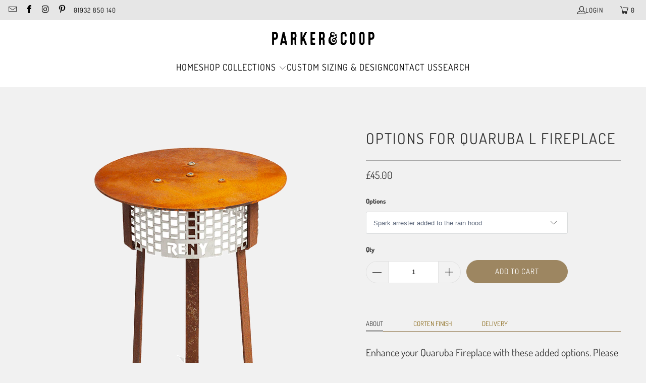

--- FILE ---
content_type: text/html; charset=utf-8
request_url: https://parkerandcoop.com/products/quaruba-l-fireplace-options
body_size: 40667
content:
<!DOCTYPE html>
<html class="no-js no-touch" lang="en">
  <head>
  <script>
    window.Store = window.Store || {};
    window.Store.id = 27968503890;
  </script>
    <meta charset="utf-8">
    <meta http-equiv="cleartype" content="on">
    <meta name="robots" content="index,follow">

    <!-- Mobile Specific Metas -->
    <meta name="HandheldFriendly" content="True">
    <meta name="MobileOptimized" content="320">
    <meta name="viewport" content="width=device-width,initial-scale=1">
    <meta name="theme-color" content="#f1f1f1">

    
    <title>
      Options for Quaruba L Fireplace | Parker &amp; Coop - Parker &amp; Coop Ltd
    </title>

    
      <meta name="description" content="Shop for Options for your Quaruba L Outdoor Fireplace. Made with weather resistant Corten Steel, these options will enhance your outdoor stove."/>
    

    <link rel="preconnect" href="https://fonts.shopifycdn.com" />
    <link rel="preconnect" href="https://cdn.shopify.com" />
    <link rel="preconnect" href="https://cdn.shopifycloud.com" />

    <link rel="dns-prefetch" href="https://v.shopify.com" />
    <link rel="dns-prefetch" href="https://www.youtube.com" />
    <link rel="dns-prefetch" href="https://vimeo.com" />

    <link href="//parkerandcoop.com/cdn/shop/t/36/assets/jquery.min.js?v=147293088974801289311700518044" as="script" rel="preload">

    <!-- Stylesheet for Fancybox library -->
    <link rel="stylesheet" href="//parkerandcoop.com/cdn/shop/t/36/assets/fancybox.css?v=19278034316635137701700518044" type="text/css" media="all" defer>

    <!-- Stylesheets for Turbo -->
    <link href="//parkerandcoop.com/cdn/shop/t/36/assets/styles.css?v=108671460964423984511764790479" rel="stylesheet" type="text/css" media="all" />

    <!-- Icons -->
    
      <link rel="shortcut icon" type="image/x-icon" href="//parkerandcoop.com/cdn/shop/files/P_C_FAVICON_BLACK_180x180.png?v=1614343238">
      <link rel="apple-touch-icon" href="//parkerandcoop.com/cdn/shop/files/P_C_FAVICON_BLACK_180x180.png?v=1614343238"/>
      <link rel="apple-touch-icon" sizes="57x57" href="//parkerandcoop.com/cdn/shop/files/P_C_FAVICON_BLACK_57x57.png?v=1614343238"/>
      <link rel="apple-touch-icon" sizes="60x60" href="//parkerandcoop.com/cdn/shop/files/P_C_FAVICON_BLACK_60x60.png?v=1614343238"/>
      <link rel="apple-touch-icon" sizes="72x72" href="//parkerandcoop.com/cdn/shop/files/P_C_FAVICON_BLACK_72x72.png?v=1614343238"/>
      <link rel="apple-touch-icon" sizes="76x76" href="//parkerandcoop.com/cdn/shop/files/P_C_FAVICON_BLACK_76x76.png?v=1614343238"/>
      <link rel="apple-touch-icon" sizes="114x114" href="//parkerandcoop.com/cdn/shop/files/P_C_FAVICON_BLACK_114x114.png?v=1614343238"/>
      <link rel="apple-touch-icon" sizes="180x180" href="//parkerandcoop.com/cdn/shop/files/P_C_FAVICON_BLACK_180x180.png?v=1614343238"/>
      <link rel="apple-touch-icon" sizes="228x228" href="//parkerandcoop.com/cdn/shop/files/P_C_FAVICON_BLACK_228x228.png?v=1614343238"/>
    
    <link rel="canonical" href="https://parkerandcoop.com/products/quaruba-l-fireplace-options"/>

    

    
      <script type="text/javascript" src="/services/javascripts/currencies.js" data-no-instant></script>
    

    
      <script src="//parkerandcoop.com/cdn/shop/t/36/assets/currencies.js?v=1648699478663843391700518044" defer></script>
    

    
    <script>
      window.PXUTheme = window.PXUTheme || {};
      window.PXUTheme.version = '9.2.0';
      window.PXUTheme.name = 'Turbo';
    </script>
    


    
<template id="price-ui"><span class="price " data-price></span><span class="compare-at-price" data-compare-at-price></span><span class="unit-pricing" data-unit-pricing></span></template>
    <template id="price-ui-badge"><div class="price-ui-badge__sticker price-ui-badge__sticker--">
    <span class="price-ui-badge__sticker-text" data-badge></span>
  </div></template>
    
    <template id="price-ui__price"><span class="money" data-price></span></template>
    <template id="price-ui__price-range"><span class="price-min" data-price-min><span class="money" data-price></span></span> - <span class="price-max" data-price-max><span class="money" data-price></span></span></template>
    <template id="price-ui__unit-pricing"><span class="unit-quantity" data-unit-quantity></span> | <span class="unit-price" data-unit-price><span class="money" data-price></span></span> / <span class="unit-measurement" data-unit-measurement></span></template>
    <template id="price-ui-badge__percent-savings-range">Save up to <span data-price-percent></span>%</template>
    <template id="price-ui-badge__percent-savings">Save <span data-price-percent></span>%</template>
    <template id="price-ui-badge__price-savings-range">Save up to <span class="money" data-price></span></template>
    <template id="price-ui-badge__price-savings">Save <span class="money" data-price></span></template>
    <template id="price-ui-badge__on-sale">Sale</template>
    <template id="price-ui-badge__sold-out">Sold out</template>
    <template id="price-ui-badge__in-stock">In stock</template>
    


    <script>
      
window.PXUTheme = window.PXUTheme || {};


window.PXUTheme.theme_settings = {};
window.PXUTheme.currency = {};
window.PXUTheme.routes = window.PXUTheme.routes || {};


window.PXUTheme.theme_settings.display_tos_checkbox = true;
window.PXUTheme.theme_settings.go_to_checkout = true;
window.PXUTheme.theme_settings.cart_action = "ajax";
window.PXUTheme.theme_settings.cart_shipping_calculator = true;


window.PXUTheme.theme_settings.collection_swatches = false;
window.PXUTheme.theme_settings.collection_secondary_image = true;


window.PXUTheme.currency.show_multiple_currencies = false;
window.PXUTheme.currency.shop_currency = "GBP";
window.PXUTheme.currency.default_currency = "GBP";
window.PXUTheme.currency.display_format = "money_format";
window.PXUTheme.currency.money_format = "£{{amount}}";
window.PXUTheme.currency.money_format_no_currency = "£{{amount}}";
window.PXUTheme.currency.money_format_currency = "£{{amount}} GBP";
window.PXUTheme.currency.native_multi_currency = true;
window.PXUTheme.currency.iso_code = "GBP";
window.PXUTheme.currency.symbol = "£";


window.PXUTheme.theme_settings.display_inventory_left = false;
window.PXUTheme.theme_settings.inventory_threshold = 10;
window.PXUTheme.theme_settings.limit_quantity = false;


window.PXUTheme.theme_settings.menu_position = null;


window.PXUTheme.theme_settings.newsletter_popup = true;
window.PXUTheme.theme_settings.newsletter_popup_days = "14";
window.PXUTheme.theme_settings.newsletter_popup_mobile = true;
window.PXUTheme.theme_settings.newsletter_popup_seconds = 8;


window.PXUTheme.theme_settings.pagination_type = "basic_pagination";


window.PXUTheme.theme_settings.enable_shopify_collection_badges = false;
window.PXUTheme.theme_settings.quick_shop_thumbnail_position = null;
window.PXUTheme.theme_settings.product_form_style = "select";
window.PXUTheme.theme_settings.sale_banner_enabled = true;
window.PXUTheme.theme_settings.display_savings = false;
window.PXUTheme.theme_settings.display_sold_out_price = true;
window.PXUTheme.theme_settings.free_text = "Free";
window.PXUTheme.theme_settings.video_looping = null;
window.PXUTheme.theme_settings.quick_shop_style = "popup";
window.PXUTheme.theme_settings.hover_enabled = false;


window.PXUTheme.routes.cart_url = "/cart";
window.PXUTheme.routes.cart_update_url = "/cart/update";
window.PXUTheme.routes.root_url = "/";
window.PXUTheme.routes.search_url = "/search";
window.PXUTheme.routes.all_products_collection_url = "/collections/all";
window.PXUTheme.routes.product_recommendations_url = "/recommendations/products";
window.PXUTheme.routes.predictive_search_url = "/search/suggest";


window.PXUTheme.theme_settings.image_loading_style = "blur-up";


window.PXUTheme.theme_settings.enable_autocomplete = true;


window.PXUTheme.theme_settings.page_dots_enabled = false;
window.PXUTheme.theme_settings.slideshow_arrow_size = "light";


window.PXUTheme.theme_settings.quick_shop_enabled = false;


window.PXUTheme.translation = {};


window.PXUTheme.translation.agree_to_terms_warning = "You must agree with the terms and conditions to checkout.";
window.PXUTheme.translation.one_item_left = "item left";
window.PXUTheme.translation.items_left_text = "items left";
window.PXUTheme.translation.cart_savings_text = "Total Savings";
window.PXUTheme.translation.cart_discount_text = "Discount";
window.PXUTheme.translation.cart_subtotal_text = "Subtotal";
window.PXUTheme.translation.cart_remove_text = "Remove";
window.PXUTheme.translation.cart_free_text = "Free";


window.PXUTheme.translation.newsletter_success_text = "Thank you for joining our mailing list!";


window.PXUTheme.translation.notify_email = "Enter your email address...";
window.PXUTheme.translation.notify_email_value = "Translation missing: en.contact.fields.email";
window.PXUTheme.translation.notify_email_send = "Send";
window.PXUTheme.translation.notify_message_first = "Please notify me when ";
window.PXUTheme.translation.notify_message_last = " becomes available - ";
window.PXUTheme.translation.notify_success_text = "Thanks! We will notify you when this product becomes available!";


window.PXUTheme.translation.add_to_cart = "Add to Cart";
window.PXUTheme.translation.coming_soon_text = "Coming Soon";
window.PXUTheme.translation.sold_out_text = "Sold Out";
window.PXUTheme.translation.sale_text = "Sale";
window.PXUTheme.translation.savings_text = "You Save";
window.PXUTheme.translation.from_text = "from";
window.PXUTheme.translation.new_text = "New";
window.PXUTheme.translation.pre_order_text = "Pre-Order";
window.PXUTheme.translation.unavailable_text = "Unavailable";


window.PXUTheme.translation.all_results = "View all results";
window.PXUTheme.translation.no_results = "Sorry, no results!";


window.PXUTheme.media_queries = {};
window.PXUTheme.media_queries.small = window.matchMedia( "(max-width: 480px)" );
window.PXUTheme.media_queries.medium = window.matchMedia( "(max-width: 798px)" );
window.PXUTheme.media_queries.large = window.matchMedia( "(min-width: 799px)" );
window.PXUTheme.media_queries.larger = window.matchMedia( "(min-width: 960px)" );
window.PXUTheme.media_queries.xlarge = window.matchMedia( "(min-width: 1200px)" );
window.PXUTheme.media_queries.ie10 = window.matchMedia( "all and (-ms-high-contrast: none), (-ms-high-contrast: active)" );
window.PXUTheme.media_queries.tablet = window.matchMedia( "only screen and (min-width: 799px) and (max-width: 1024px)" );
window.PXUTheme.media_queries.mobile_and_tablet = window.matchMedia( "(max-width: 1024px)" );
    </script>

    

    

    <script>
      
    </script>

    <script>window.performance && window.performance.mark && window.performance.mark('shopify.content_for_header.start');</script><meta name="google-site-verification" content="g1acinXueDdDVjben7e6Km0N2qxAy2TisNQQgzu12hU">
<meta name="facebook-domain-verification" content="8n7eajfvamur2abjek1a8fmzspw62f">
<meta id="shopify-digital-wallet" name="shopify-digital-wallet" content="/27968503890/digital_wallets/dialog">
<meta name="shopify-checkout-api-token" content="bd4cf1f658e2a00a01614381abb74bcd">
<meta id="in-context-paypal-metadata" data-shop-id="27968503890" data-venmo-supported="false" data-environment="production" data-locale="en_US" data-paypal-v4="true" data-currency="GBP">
<link rel="alternate" hreflang="x-default" href="https://parkerandcoop.com/products/quaruba-l-fireplace-options">
<link rel="alternate" hreflang="en" href="https://parkerandcoop.com/products/quaruba-l-fireplace-options">
<link rel="alternate" hreflang="de" href="https://parkerandcoop.com/de/products/quaruba-l-fireplace-options">
<link rel="alternate" hreflang="fr" href="https://parkerandcoop.com/fr/products/quaruba-l-fireplace-options">
<link rel="alternate" hreflang="en-AL" href="https://parkerandcoop.com/en-eu/products/quaruba-l-fireplace-options">
<link rel="alternate" hreflang="fr-AL" href="https://parkerandcoop.com/fr-eu/products/quaruba-l-fireplace-options">
<link rel="alternate" hreflang="de-AL" href="https://parkerandcoop.com/de-eu/products/quaruba-l-fireplace-options">
<link rel="alternate" hreflang="en-AM" href="https://parkerandcoop.com/en-eu/products/quaruba-l-fireplace-options">
<link rel="alternate" hreflang="fr-AM" href="https://parkerandcoop.com/fr-eu/products/quaruba-l-fireplace-options">
<link rel="alternate" hreflang="de-AM" href="https://parkerandcoop.com/de-eu/products/quaruba-l-fireplace-options">
<link rel="alternate" hreflang="en-BY" href="https://parkerandcoop.com/en-eu/products/quaruba-l-fireplace-options">
<link rel="alternate" hreflang="fr-BY" href="https://parkerandcoop.com/fr-eu/products/quaruba-l-fireplace-options">
<link rel="alternate" hreflang="de-BY" href="https://parkerandcoop.com/de-eu/products/quaruba-l-fireplace-options">
<link rel="alternate" hreflang="en-BA" href="https://parkerandcoop.com/en-eu/products/quaruba-l-fireplace-options">
<link rel="alternate" hreflang="fr-BA" href="https://parkerandcoop.com/fr-eu/products/quaruba-l-fireplace-options">
<link rel="alternate" hreflang="de-BA" href="https://parkerandcoop.com/de-eu/products/quaruba-l-fireplace-options">
<link rel="alternate" hreflang="en-BG" href="https://parkerandcoop.com/en-eu/products/quaruba-l-fireplace-options">
<link rel="alternate" hreflang="fr-BG" href="https://parkerandcoop.com/fr-eu/products/quaruba-l-fireplace-options">
<link rel="alternate" hreflang="de-BG" href="https://parkerandcoop.com/de-eu/products/quaruba-l-fireplace-options">
<link rel="alternate" hreflang="en-HR" href="https://parkerandcoop.com/en-eu/products/quaruba-l-fireplace-options">
<link rel="alternate" hreflang="fr-HR" href="https://parkerandcoop.com/fr-eu/products/quaruba-l-fireplace-options">
<link rel="alternate" hreflang="de-HR" href="https://parkerandcoop.com/de-eu/products/quaruba-l-fireplace-options">
<link rel="alternate" hreflang="en-CY" href="https://parkerandcoop.com/en-eu/products/quaruba-l-fireplace-options">
<link rel="alternate" hreflang="fr-CY" href="https://parkerandcoop.com/fr-eu/products/quaruba-l-fireplace-options">
<link rel="alternate" hreflang="de-CY" href="https://parkerandcoop.com/de-eu/products/quaruba-l-fireplace-options">
<link rel="alternate" hreflang="en-CZ" href="https://parkerandcoop.com/en-eu/products/quaruba-l-fireplace-options">
<link rel="alternate" hreflang="fr-CZ" href="https://parkerandcoop.com/fr-eu/products/quaruba-l-fireplace-options">
<link rel="alternate" hreflang="de-CZ" href="https://parkerandcoop.com/de-eu/products/quaruba-l-fireplace-options">
<link rel="alternate" hreflang="en-DK" href="https://parkerandcoop.com/en-eu/products/quaruba-l-fireplace-options">
<link rel="alternate" hreflang="fr-DK" href="https://parkerandcoop.com/fr-eu/products/quaruba-l-fireplace-options">
<link rel="alternate" hreflang="de-DK" href="https://parkerandcoop.com/de-eu/products/quaruba-l-fireplace-options">
<link rel="alternate" hreflang="en-EE" href="https://parkerandcoop.com/en-eu/products/quaruba-l-fireplace-options">
<link rel="alternate" hreflang="fr-EE" href="https://parkerandcoop.com/fr-eu/products/quaruba-l-fireplace-options">
<link rel="alternate" hreflang="de-EE" href="https://parkerandcoop.com/de-eu/products/quaruba-l-fireplace-options">
<link rel="alternate" hreflang="en-FO" href="https://parkerandcoop.com/en-eu/products/quaruba-l-fireplace-options">
<link rel="alternate" hreflang="fr-FO" href="https://parkerandcoop.com/fr-eu/products/quaruba-l-fireplace-options">
<link rel="alternate" hreflang="de-FO" href="https://parkerandcoop.com/de-eu/products/quaruba-l-fireplace-options">
<link rel="alternate" hreflang="en-FI" href="https://parkerandcoop.com/en-eu/products/quaruba-l-fireplace-options">
<link rel="alternate" hreflang="fr-FI" href="https://parkerandcoop.com/fr-eu/products/quaruba-l-fireplace-options">
<link rel="alternate" hreflang="de-FI" href="https://parkerandcoop.com/de-eu/products/quaruba-l-fireplace-options">
<link rel="alternate" hreflang="en-GE" href="https://parkerandcoop.com/en-eu/products/quaruba-l-fireplace-options">
<link rel="alternate" hreflang="fr-GE" href="https://parkerandcoop.com/fr-eu/products/quaruba-l-fireplace-options">
<link rel="alternate" hreflang="de-GE" href="https://parkerandcoop.com/de-eu/products/quaruba-l-fireplace-options">
<link rel="alternate" hreflang="en-GI" href="https://parkerandcoop.com/en-eu/products/quaruba-l-fireplace-options">
<link rel="alternate" hreflang="fr-GI" href="https://parkerandcoop.com/fr-eu/products/quaruba-l-fireplace-options">
<link rel="alternate" hreflang="de-GI" href="https://parkerandcoop.com/de-eu/products/quaruba-l-fireplace-options">
<link rel="alternate" hreflang="en-GR" href="https://parkerandcoop.com/en-eu/products/quaruba-l-fireplace-options">
<link rel="alternate" hreflang="fr-GR" href="https://parkerandcoop.com/fr-eu/products/quaruba-l-fireplace-options">
<link rel="alternate" hreflang="de-GR" href="https://parkerandcoop.com/de-eu/products/quaruba-l-fireplace-options">
<link rel="alternate" hreflang="en-GL" href="https://parkerandcoop.com/en-eu/products/quaruba-l-fireplace-options">
<link rel="alternate" hreflang="fr-GL" href="https://parkerandcoop.com/fr-eu/products/quaruba-l-fireplace-options">
<link rel="alternate" hreflang="de-GL" href="https://parkerandcoop.com/de-eu/products/quaruba-l-fireplace-options">
<link rel="alternate" hreflang="en-GP" href="https://parkerandcoop.com/en-eu/products/quaruba-l-fireplace-options">
<link rel="alternate" hreflang="fr-GP" href="https://parkerandcoop.com/fr-eu/products/quaruba-l-fireplace-options">
<link rel="alternate" hreflang="de-GP" href="https://parkerandcoop.com/de-eu/products/quaruba-l-fireplace-options">
<link rel="alternate" hreflang="en-GG" href="https://parkerandcoop.com/en-eu/products/quaruba-l-fireplace-options">
<link rel="alternate" hreflang="fr-GG" href="https://parkerandcoop.com/fr-eu/products/quaruba-l-fireplace-options">
<link rel="alternate" hreflang="de-GG" href="https://parkerandcoop.com/de-eu/products/quaruba-l-fireplace-options">
<link rel="alternate" hreflang="en-HU" href="https://parkerandcoop.com/en-eu/products/quaruba-l-fireplace-options">
<link rel="alternate" hreflang="fr-HU" href="https://parkerandcoop.com/fr-eu/products/quaruba-l-fireplace-options">
<link rel="alternate" hreflang="de-HU" href="https://parkerandcoop.com/de-eu/products/quaruba-l-fireplace-options">
<link rel="alternate" hreflang="en-IS" href="https://parkerandcoop.com/en-eu/products/quaruba-l-fireplace-options">
<link rel="alternate" hreflang="fr-IS" href="https://parkerandcoop.com/fr-eu/products/quaruba-l-fireplace-options">
<link rel="alternate" hreflang="de-IS" href="https://parkerandcoop.com/de-eu/products/quaruba-l-fireplace-options">
<link rel="alternate" hreflang="en-IE" href="https://parkerandcoop.com/en-eu/products/quaruba-l-fireplace-options">
<link rel="alternate" hreflang="fr-IE" href="https://parkerandcoop.com/fr-eu/products/quaruba-l-fireplace-options">
<link rel="alternate" hreflang="de-IE" href="https://parkerandcoop.com/de-eu/products/quaruba-l-fireplace-options">
<link rel="alternate" hreflang="en-IM" href="https://parkerandcoop.com/en-eu/products/quaruba-l-fireplace-options">
<link rel="alternate" hreflang="fr-IM" href="https://parkerandcoop.com/fr-eu/products/quaruba-l-fireplace-options">
<link rel="alternate" hreflang="de-IM" href="https://parkerandcoop.com/de-eu/products/quaruba-l-fireplace-options">
<link rel="alternate" hreflang="en-JE" href="https://parkerandcoop.com/en-eu/products/quaruba-l-fireplace-options">
<link rel="alternate" hreflang="fr-JE" href="https://parkerandcoop.com/fr-eu/products/quaruba-l-fireplace-options">
<link rel="alternate" hreflang="de-JE" href="https://parkerandcoop.com/de-eu/products/quaruba-l-fireplace-options">
<link rel="alternate" hreflang="en-LV" href="https://parkerandcoop.com/en-eu/products/quaruba-l-fireplace-options">
<link rel="alternate" hreflang="fr-LV" href="https://parkerandcoop.com/fr-eu/products/quaruba-l-fireplace-options">
<link rel="alternate" hreflang="de-LV" href="https://parkerandcoop.com/de-eu/products/quaruba-l-fireplace-options">
<link rel="alternate" hreflang="en-LI" href="https://parkerandcoop.com/en-eu/products/quaruba-l-fireplace-options">
<link rel="alternate" hreflang="fr-LI" href="https://parkerandcoop.com/fr-eu/products/quaruba-l-fireplace-options">
<link rel="alternate" hreflang="de-LI" href="https://parkerandcoop.com/de-eu/products/quaruba-l-fireplace-options">
<link rel="alternate" hreflang="en-LT" href="https://parkerandcoop.com/en-eu/products/quaruba-l-fireplace-options">
<link rel="alternate" hreflang="fr-LT" href="https://parkerandcoop.com/fr-eu/products/quaruba-l-fireplace-options">
<link rel="alternate" hreflang="de-LT" href="https://parkerandcoop.com/de-eu/products/quaruba-l-fireplace-options">
<link rel="alternate" hreflang="en-MK" href="https://parkerandcoop.com/en-eu/products/quaruba-l-fireplace-options">
<link rel="alternate" hreflang="fr-MK" href="https://parkerandcoop.com/fr-eu/products/quaruba-l-fireplace-options">
<link rel="alternate" hreflang="de-MK" href="https://parkerandcoop.com/de-eu/products/quaruba-l-fireplace-options">
<link rel="alternate" hreflang="en-MT" href="https://parkerandcoop.com/en-eu/products/quaruba-l-fireplace-options">
<link rel="alternate" hreflang="fr-MT" href="https://parkerandcoop.com/fr-eu/products/quaruba-l-fireplace-options">
<link rel="alternate" hreflang="de-MT" href="https://parkerandcoop.com/de-eu/products/quaruba-l-fireplace-options">
<link rel="alternate" hreflang="en-YT" href="https://parkerandcoop.com/en-eu/products/quaruba-l-fireplace-options">
<link rel="alternate" hreflang="fr-YT" href="https://parkerandcoop.com/fr-eu/products/quaruba-l-fireplace-options">
<link rel="alternate" hreflang="de-YT" href="https://parkerandcoop.com/de-eu/products/quaruba-l-fireplace-options">
<link rel="alternate" hreflang="en-MD" href="https://parkerandcoop.com/en-eu/products/quaruba-l-fireplace-options">
<link rel="alternate" hreflang="fr-MD" href="https://parkerandcoop.com/fr-eu/products/quaruba-l-fireplace-options">
<link rel="alternate" hreflang="de-MD" href="https://parkerandcoop.com/de-eu/products/quaruba-l-fireplace-options">
<link rel="alternate" hreflang="en-MC" href="https://parkerandcoop.com/en-eu/products/quaruba-l-fireplace-options">
<link rel="alternate" hreflang="fr-MC" href="https://parkerandcoop.com/fr-eu/products/quaruba-l-fireplace-options">
<link rel="alternate" hreflang="de-MC" href="https://parkerandcoop.com/de-eu/products/quaruba-l-fireplace-options">
<link rel="alternate" hreflang="en-ME" href="https://parkerandcoop.com/en-eu/products/quaruba-l-fireplace-options">
<link rel="alternate" hreflang="fr-ME" href="https://parkerandcoop.com/fr-eu/products/quaruba-l-fireplace-options">
<link rel="alternate" hreflang="de-ME" href="https://parkerandcoop.com/de-eu/products/quaruba-l-fireplace-options">
<link rel="alternate" hreflang="en-NL" href="https://parkerandcoop.com/en-eu/products/quaruba-l-fireplace-options">
<link rel="alternate" hreflang="fr-NL" href="https://parkerandcoop.com/fr-eu/products/quaruba-l-fireplace-options">
<link rel="alternate" hreflang="de-NL" href="https://parkerandcoop.com/de-eu/products/quaruba-l-fireplace-options">
<link rel="alternate" hreflang="en-NO" href="https://parkerandcoop.com/en-eu/products/quaruba-l-fireplace-options">
<link rel="alternate" hreflang="fr-NO" href="https://parkerandcoop.com/fr-eu/products/quaruba-l-fireplace-options">
<link rel="alternate" hreflang="de-NO" href="https://parkerandcoop.com/de-eu/products/quaruba-l-fireplace-options">
<link rel="alternate" hreflang="en-PL" href="https://parkerandcoop.com/en-eu/products/quaruba-l-fireplace-options">
<link rel="alternate" hreflang="fr-PL" href="https://parkerandcoop.com/fr-eu/products/quaruba-l-fireplace-options">
<link rel="alternate" hreflang="de-PL" href="https://parkerandcoop.com/de-eu/products/quaruba-l-fireplace-options">
<link rel="alternate" hreflang="en-PT" href="https://parkerandcoop.com/en-eu/products/quaruba-l-fireplace-options">
<link rel="alternate" hreflang="fr-PT" href="https://parkerandcoop.com/fr-eu/products/quaruba-l-fireplace-options">
<link rel="alternate" hreflang="de-PT" href="https://parkerandcoop.com/de-eu/products/quaruba-l-fireplace-options">
<link rel="alternate" hreflang="en-RO" href="https://parkerandcoop.com/en-eu/products/quaruba-l-fireplace-options">
<link rel="alternate" hreflang="fr-RO" href="https://parkerandcoop.com/fr-eu/products/quaruba-l-fireplace-options">
<link rel="alternate" hreflang="de-RO" href="https://parkerandcoop.com/de-eu/products/quaruba-l-fireplace-options">
<link rel="alternate" hreflang="en-SM" href="https://parkerandcoop.com/en-eu/products/quaruba-l-fireplace-options">
<link rel="alternate" hreflang="fr-SM" href="https://parkerandcoop.com/fr-eu/products/quaruba-l-fireplace-options">
<link rel="alternate" hreflang="de-SM" href="https://parkerandcoop.com/de-eu/products/quaruba-l-fireplace-options">
<link rel="alternate" hreflang="en-RS" href="https://parkerandcoop.com/en-eu/products/quaruba-l-fireplace-options">
<link rel="alternate" hreflang="fr-RS" href="https://parkerandcoop.com/fr-eu/products/quaruba-l-fireplace-options">
<link rel="alternate" hreflang="de-RS" href="https://parkerandcoop.com/de-eu/products/quaruba-l-fireplace-options">
<link rel="alternate" hreflang="en-SK" href="https://parkerandcoop.com/en-eu/products/quaruba-l-fireplace-options">
<link rel="alternate" hreflang="fr-SK" href="https://parkerandcoop.com/fr-eu/products/quaruba-l-fireplace-options">
<link rel="alternate" hreflang="de-SK" href="https://parkerandcoop.com/de-eu/products/quaruba-l-fireplace-options">
<link rel="alternate" hreflang="en-SI" href="https://parkerandcoop.com/en-eu/products/quaruba-l-fireplace-options">
<link rel="alternate" hreflang="fr-SI" href="https://parkerandcoop.com/fr-eu/products/quaruba-l-fireplace-options">
<link rel="alternate" hreflang="de-SI" href="https://parkerandcoop.com/de-eu/products/quaruba-l-fireplace-options">
<link rel="alternate" hreflang="en-ES" href="https://parkerandcoop.com/en-eu/products/quaruba-l-fireplace-options">
<link rel="alternate" hreflang="fr-ES" href="https://parkerandcoop.com/fr-eu/products/quaruba-l-fireplace-options">
<link rel="alternate" hreflang="de-ES" href="https://parkerandcoop.com/de-eu/products/quaruba-l-fireplace-options">
<link rel="alternate" hreflang="en-SE" href="https://parkerandcoop.com/en-eu/products/quaruba-l-fireplace-options">
<link rel="alternate" hreflang="fr-SE" href="https://parkerandcoop.com/fr-eu/products/quaruba-l-fireplace-options">
<link rel="alternate" hreflang="de-SE" href="https://parkerandcoop.com/de-eu/products/quaruba-l-fireplace-options">
<link rel="alternate" hreflang="en-TR" href="https://parkerandcoop.com/en-eu/products/quaruba-l-fireplace-options">
<link rel="alternate" hreflang="fr-TR" href="https://parkerandcoop.com/fr-eu/products/quaruba-l-fireplace-options">
<link rel="alternate" hreflang="de-TR" href="https://parkerandcoop.com/de-eu/products/quaruba-l-fireplace-options">
<link rel="alternate" hreflang="en-UA" href="https://parkerandcoop.com/en-eu/products/quaruba-l-fireplace-options">
<link rel="alternate" hreflang="fr-UA" href="https://parkerandcoop.com/fr-eu/products/quaruba-l-fireplace-options">
<link rel="alternate" hreflang="de-UA" href="https://parkerandcoop.com/de-eu/products/quaruba-l-fireplace-options">
<link rel="alternate" hreflang="en-IT" href="https://parkerandcoop.com/en-eu/products/quaruba-l-fireplace-options">
<link rel="alternate" hreflang="fr-IT" href="https://parkerandcoop.com/fr-eu/products/quaruba-l-fireplace-options">
<link rel="alternate" hreflang="de-IT" href="https://parkerandcoop.com/de-eu/products/quaruba-l-fireplace-options">
<link rel="alternate" hreflang="fr-FR" href="https://parkerandcoop.com/fr-eur/products/quaruba-l-fireplace-options">
<link rel="alternate" hreflang="en-FR" href="https://parkerandcoop.com/en-eur/products/quaruba-l-fireplace-options">
<link rel="alternate" hreflang="de-FR" href="https://parkerandcoop.com/de-eur/products/quaruba-l-fireplace-options">
<link rel="alternate" hreflang="fr-BE" href="https://parkerandcoop.com/fr-eur/products/quaruba-l-fireplace-options">
<link rel="alternate" hreflang="en-BE" href="https://parkerandcoop.com/en-eur/products/quaruba-l-fireplace-options">
<link rel="alternate" hreflang="de-BE" href="https://parkerandcoop.com/de-eur/products/quaruba-l-fireplace-options">
<link rel="alternate" hreflang="fr-LU" href="https://parkerandcoop.com/fr-eur/products/quaruba-l-fireplace-options">
<link rel="alternate" hreflang="en-LU" href="https://parkerandcoop.com/en-eur/products/quaruba-l-fireplace-options">
<link rel="alternate" hreflang="de-LU" href="https://parkerandcoop.com/de-eur/products/quaruba-l-fireplace-options">
<link rel="alternate" hreflang="fr-CH" href="https://parkerandcoop.com/fr-eur/products/quaruba-l-fireplace-options">
<link rel="alternate" hreflang="en-CH" href="https://parkerandcoop.com/en-eur/products/quaruba-l-fireplace-options">
<link rel="alternate" hreflang="de-CH" href="https://parkerandcoop.com/de-eur/products/quaruba-l-fireplace-options">
<link rel="alternate" hreflang="de-DE" href="https://parkerandcoop.com/de-euro/products/quaruba-l-fireplace-options">
<link rel="alternate" hreflang="en-DE" href="https://parkerandcoop.com/en-euro/products/quaruba-l-fireplace-options">
<link rel="alternate" hreflang="fr-DE" href="https://parkerandcoop.com/fr-euro/products/quaruba-l-fireplace-options">
<link rel="alternate" hreflang="de-AT" href="https://parkerandcoop.com/de-euro/products/quaruba-l-fireplace-options">
<link rel="alternate" hreflang="en-AT" href="https://parkerandcoop.com/en-euro/products/quaruba-l-fireplace-options">
<link rel="alternate" hreflang="fr-AT" href="https://parkerandcoop.com/fr-euro/products/quaruba-l-fireplace-options">
<link rel="alternate" type="application/json+oembed" href="https://parkerandcoop.com/products/quaruba-l-fireplace-options.oembed">
<script async="async" src="/checkouts/internal/preloads.js?locale=en-GB"></script>
<link rel="preconnect" href="https://shop.app" crossorigin="anonymous">
<script async="async" src="https://shop.app/checkouts/internal/preloads.js?locale=en-GB&shop_id=27968503890" crossorigin="anonymous"></script>
<script id="apple-pay-shop-capabilities" type="application/json">{"shopId":27968503890,"countryCode":"GB","currencyCode":"GBP","merchantCapabilities":["supports3DS"],"merchantId":"gid:\/\/shopify\/Shop\/27968503890","merchantName":"Parker \u0026 Coop Ltd","requiredBillingContactFields":["postalAddress","email","phone"],"requiredShippingContactFields":["postalAddress","email","phone"],"shippingType":"shipping","supportedNetworks":["visa","maestro","masterCard","amex","discover","elo"],"total":{"type":"pending","label":"Parker \u0026 Coop Ltd","amount":"1.00"},"shopifyPaymentsEnabled":true,"supportsSubscriptions":true}</script>
<script id="shopify-features" type="application/json">{"accessToken":"bd4cf1f658e2a00a01614381abb74bcd","betas":["rich-media-storefront-analytics"],"domain":"parkerandcoop.com","predictiveSearch":true,"shopId":27968503890,"locale":"en"}</script>
<script>var Shopify = Shopify || {};
Shopify.shop = "parkerandcoop.myshopify.com";
Shopify.locale = "en";
Shopify.currency = {"active":"GBP","rate":"1.0"};
Shopify.country = "GB";
Shopify.theme = {"name":"Turbo 9.2.0 copy | no currency\/language selectors","id":122928988242,"schema_name":"Turbo","schema_version":"9.2.0","theme_store_id":null,"role":"main"};
Shopify.theme.handle = "null";
Shopify.theme.style = {"id":null,"handle":null};
Shopify.cdnHost = "parkerandcoop.com/cdn";
Shopify.routes = Shopify.routes || {};
Shopify.routes.root = "/";</script>
<script type="module">!function(o){(o.Shopify=o.Shopify||{}).modules=!0}(window);</script>
<script>!function(o){function n(){var o=[];function n(){o.push(Array.prototype.slice.apply(arguments))}return n.q=o,n}var t=o.Shopify=o.Shopify||{};t.loadFeatures=n(),t.autoloadFeatures=n()}(window);</script>
<script>
  window.ShopifyPay = window.ShopifyPay || {};
  window.ShopifyPay.apiHost = "shop.app\/pay";
  window.ShopifyPay.redirectState = null;
</script>
<script id="shop-js-analytics" type="application/json">{"pageType":"product"}</script>
<script defer="defer" async type="module" src="//parkerandcoop.com/cdn/shopifycloud/shop-js/modules/v2/client.init-shop-cart-sync_CG-L-Qzi.en.esm.js"></script>
<script defer="defer" async type="module" src="//parkerandcoop.com/cdn/shopifycloud/shop-js/modules/v2/chunk.common_B8yXDTDb.esm.js"></script>
<script type="module">
  await import("//parkerandcoop.com/cdn/shopifycloud/shop-js/modules/v2/client.init-shop-cart-sync_CG-L-Qzi.en.esm.js");
await import("//parkerandcoop.com/cdn/shopifycloud/shop-js/modules/v2/chunk.common_B8yXDTDb.esm.js");

  window.Shopify.SignInWithShop?.initShopCartSync?.({"fedCMEnabled":true,"windoidEnabled":true});

</script>
<script>
  window.Shopify = window.Shopify || {};
  if (!window.Shopify.featureAssets) window.Shopify.featureAssets = {};
  window.Shopify.featureAssets['shop-js'] = {"shop-cart-sync":["modules/v2/client.shop-cart-sync_C7TtgCZT.en.esm.js","modules/v2/chunk.common_B8yXDTDb.esm.js"],"shop-button":["modules/v2/client.shop-button_aOcg-RjH.en.esm.js","modules/v2/chunk.common_B8yXDTDb.esm.js"],"init-shop-email-lookup-coordinator":["modules/v2/client.init-shop-email-lookup-coordinator_D-37GF_a.en.esm.js","modules/v2/chunk.common_B8yXDTDb.esm.js"],"init-fed-cm":["modules/v2/client.init-fed-cm_DGh7x7ZX.en.esm.js","modules/v2/chunk.common_B8yXDTDb.esm.js"],"init-windoid":["modules/v2/client.init-windoid_C5PxDKWE.en.esm.js","modules/v2/chunk.common_B8yXDTDb.esm.js"],"shop-toast-manager":["modules/v2/client.shop-toast-manager_BmSBWum3.en.esm.js","modules/v2/chunk.common_B8yXDTDb.esm.js"],"shop-cash-offers":["modules/v2/client.shop-cash-offers_DkchToOx.en.esm.js","modules/v2/chunk.common_B8yXDTDb.esm.js","modules/v2/chunk.modal_dvVUSHam.esm.js"],"init-shop-cart-sync":["modules/v2/client.init-shop-cart-sync_CG-L-Qzi.en.esm.js","modules/v2/chunk.common_B8yXDTDb.esm.js"],"avatar":["modules/v2/client.avatar_BTnouDA3.en.esm.js"],"shop-login-button":["modules/v2/client.shop-login-button_DrVPCwAQ.en.esm.js","modules/v2/chunk.common_B8yXDTDb.esm.js","modules/v2/chunk.modal_dvVUSHam.esm.js"],"pay-button":["modules/v2/client.pay-button_Cw45D1uM.en.esm.js","modules/v2/chunk.common_B8yXDTDb.esm.js"],"init-customer-accounts":["modules/v2/client.init-customer-accounts_BNYsaOzg.en.esm.js","modules/v2/client.shop-login-button_DrVPCwAQ.en.esm.js","modules/v2/chunk.common_B8yXDTDb.esm.js","modules/v2/chunk.modal_dvVUSHam.esm.js"],"checkout-modal":["modules/v2/client.checkout-modal_NoX7b1qq.en.esm.js","modules/v2/chunk.common_B8yXDTDb.esm.js","modules/v2/chunk.modal_dvVUSHam.esm.js"],"init-customer-accounts-sign-up":["modules/v2/client.init-customer-accounts-sign-up_pIEGEpjr.en.esm.js","modules/v2/client.shop-login-button_DrVPCwAQ.en.esm.js","modules/v2/chunk.common_B8yXDTDb.esm.js","modules/v2/chunk.modal_dvVUSHam.esm.js"],"init-shop-for-new-customer-accounts":["modules/v2/client.init-shop-for-new-customer-accounts_BIu2e6le.en.esm.js","modules/v2/client.shop-login-button_DrVPCwAQ.en.esm.js","modules/v2/chunk.common_B8yXDTDb.esm.js","modules/v2/chunk.modal_dvVUSHam.esm.js"],"shop-follow-button":["modules/v2/client.shop-follow-button_B6YY9G4U.en.esm.js","modules/v2/chunk.common_B8yXDTDb.esm.js","modules/v2/chunk.modal_dvVUSHam.esm.js"],"lead-capture":["modules/v2/client.lead-capture_o2hOda6W.en.esm.js","modules/v2/chunk.common_B8yXDTDb.esm.js","modules/v2/chunk.modal_dvVUSHam.esm.js"],"shop-login":["modules/v2/client.shop-login_DA8-MZ-E.en.esm.js","modules/v2/chunk.common_B8yXDTDb.esm.js","modules/v2/chunk.modal_dvVUSHam.esm.js"],"payment-terms":["modules/v2/client.payment-terms_BFsudFhJ.en.esm.js","modules/v2/chunk.common_B8yXDTDb.esm.js","modules/v2/chunk.modal_dvVUSHam.esm.js"]};
</script>
<script>(function() {
  var isLoaded = false;
  function asyncLoad() {
    if (isLoaded) return;
    isLoaded = true;
    var urls = ["https:\/\/static.klaviyo.com\/onsite\/js\/klaviyo.js?company_id=X6uzzj\u0026shop=parkerandcoop.myshopify.com","https:\/\/static.klaviyo.com\/onsite\/js\/klaviyo.js?company_id=VuHqDw\u0026shop=parkerandcoop.myshopify.com","https:\/\/instafeed.nfcube.com\/cdn\/fc7250e34bfa8f63cd6da959a39450f8.js?shop=parkerandcoop.myshopify.com","https:\/\/tnc-app.herokuapp.com\/get_script\/a4c96b20590411eda8215a2f2698712a.js?v=682901\u0026shop=parkerandcoop.myshopify.com"];
    for (var i = 0; i < urls.length; i++) {
      var s = document.createElement('script');
      s.type = 'text/javascript';
      s.async = true;
      s.src = urls[i];
      var x = document.getElementsByTagName('script')[0];
      x.parentNode.insertBefore(s, x);
    }
  };
  if(window.attachEvent) {
    window.attachEvent('onload', asyncLoad);
  } else {
    window.addEventListener('load', asyncLoad, false);
  }
})();</script>
<script id="__st">var __st={"a":27968503890,"offset":0,"reqid":"8d2ee635-3119-4eec-ad28-f054c1f8d1be-1768155887","pageurl":"parkerandcoop.com\/products\/quaruba-l-fireplace-options","u":"784bfbc771c4","p":"product","rtyp":"product","rid":6887373701202};</script>
<script>window.ShopifyPaypalV4VisibilityTracking = true;</script>
<script id="captcha-bootstrap">!function(){'use strict';const t='contact',e='account',n='new_comment',o=[[t,t],['blogs',n],['comments',n],[t,'customer']],c=[[e,'customer_login'],[e,'guest_login'],[e,'recover_customer_password'],[e,'create_customer']],r=t=>t.map((([t,e])=>`form[action*='/${t}']:not([data-nocaptcha='true']) input[name='form_type'][value='${e}']`)).join(','),a=t=>()=>t?[...document.querySelectorAll(t)].map((t=>t.form)):[];function s(){const t=[...o],e=r(t);return a(e)}const i='password',u='form_key',d=['recaptcha-v3-token','g-recaptcha-response','h-captcha-response',i],f=()=>{try{return window.sessionStorage}catch{return}},m='__shopify_v',_=t=>t.elements[u];function p(t,e,n=!1){try{const o=window.sessionStorage,c=JSON.parse(o.getItem(e)),{data:r}=function(t){const{data:e,action:n}=t;return t[m]||n?{data:e,action:n}:{data:t,action:n}}(c);for(const[e,n]of Object.entries(r))t.elements[e]&&(t.elements[e].value=n);n&&o.removeItem(e)}catch(o){console.error('form repopulation failed',{error:o})}}const l='form_type',E='cptcha';function T(t){t.dataset[E]=!0}const w=window,h=w.document,L='Shopify',v='ce_forms',y='captcha';let A=!1;((t,e)=>{const n=(g='f06e6c50-85a8-45c8-87d0-21a2b65856fe',I='https://cdn.shopify.com/shopifycloud/storefront-forms-hcaptcha/ce_storefront_forms_captcha_hcaptcha.v1.5.2.iife.js',D={infoText:'Protected by hCaptcha',privacyText:'Privacy',termsText:'Terms'},(t,e,n)=>{const o=w[L][v],c=o.bindForm;if(c)return c(t,g,e,D).then(n);var r;o.q.push([[t,g,e,D],n]),r=I,A||(h.body.append(Object.assign(h.createElement('script'),{id:'captcha-provider',async:!0,src:r})),A=!0)});var g,I,D;w[L]=w[L]||{},w[L][v]=w[L][v]||{},w[L][v].q=[],w[L][y]=w[L][y]||{},w[L][y].protect=function(t,e){n(t,void 0,e),T(t)},Object.freeze(w[L][y]),function(t,e,n,w,h,L){const[v,y,A,g]=function(t,e,n){const i=e?o:[],u=t?c:[],d=[...i,...u],f=r(d),m=r(i),_=r(d.filter((([t,e])=>n.includes(e))));return[a(f),a(m),a(_),s()]}(w,h,L),I=t=>{const e=t.target;return e instanceof HTMLFormElement?e:e&&e.form},D=t=>v().includes(t);t.addEventListener('submit',(t=>{const e=I(t);if(!e)return;const n=D(e)&&!e.dataset.hcaptchaBound&&!e.dataset.recaptchaBound,o=_(e),c=g().includes(e)&&(!o||!o.value);(n||c)&&t.preventDefault(),c&&!n&&(function(t){try{if(!f())return;!function(t){const e=f();if(!e)return;const n=_(t);if(!n)return;const o=n.value;o&&e.removeItem(o)}(t);const e=Array.from(Array(32),(()=>Math.random().toString(36)[2])).join('');!function(t,e){_(t)||t.append(Object.assign(document.createElement('input'),{type:'hidden',name:u})),t.elements[u].value=e}(t,e),function(t,e){const n=f();if(!n)return;const o=[...t.querySelectorAll(`input[type='${i}']`)].map((({name:t})=>t)),c=[...d,...o],r={};for(const[a,s]of new FormData(t).entries())c.includes(a)||(r[a]=s);n.setItem(e,JSON.stringify({[m]:1,action:t.action,data:r}))}(t,e)}catch(e){console.error('failed to persist form',e)}}(e),e.submit())}));const S=(t,e)=>{t&&!t.dataset[E]&&(n(t,e.some((e=>e===t))),T(t))};for(const o of['focusin','change'])t.addEventListener(o,(t=>{const e=I(t);D(e)&&S(e,y())}));const B=e.get('form_key'),M=e.get(l),P=B&&M;t.addEventListener('DOMContentLoaded',(()=>{const t=y();if(P)for(const e of t)e.elements[l].value===M&&p(e,B);[...new Set([...A(),...v().filter((t=>'true'===t.dataset.shopifyCaptcha))])].forEach((e=>S(e,t)))}))}(h,new URLSearchParams(w.location.search),n,t,e,['guest_login'])})(!0,!0)}();</script>
<script integrity="sha256-4kQ18oKyAcykRKYeNunJcIwy7WH5gtpwJnB7kiuLZ1E=" data-source-attribution="shopify.loadfeatures" defer="defer" src="//parkerandcoop.com/cdn/shopifycloud/storefront/assets/storefront/load_feature-a0a9edcb.js" crossorigin="anonymous"></script>
<script crossorigin="anonymous" defer="defer" src="//parkerandcoop.com/cdn/shopifycloud/storefront/assets/shopify_pay/storefront-65b4c6d7.js?v=20250812"></script>
<script data-source-attribution="shopify.dynamic_checkout.dynamic.init">var Shopify=Shopify||{};Shopify.PaymentButton=Shopify.PaymentButton||{isStorefrontPortableWallets:!0,init:function(){window.Shopify.PaymentButton.init=function(){};var t=document.createElement("script");t.src="https://parkerandcoop.com/cdn/shopifycloud/portable-wallets/latest/portable-wallets.en.js",t.type="module",document.head.appendChild(t)}};
</script>
<script data-source-attribution="shopify.dynamic_checkout.buyer_consent">
  function portableWalletsHideBuyerConsent(e){var t=document.getElementById("shopify-buyer-consent"),n=document.getElementById("shopify-subscription-policy-button");t&&n&&(t.classList.add("hidden"),t.setAttribute("aria-hidden","true"),n.removeEventListener("click",e))}function portableWalletsShowBuyerConsent(e){var t=document.getElementById("shopify-buyer-consent"),n=document.getElementById("shopify-subscription-policy-button");t&&n&&(t.classList.remove("hidden"),t.removeAttribute("aria-hidden"),n.addEventListener("click",e))}window.Shopify?.PaymentButton&&(window.Shopify.PaymentButton.hideBuyerConsent=portableWalletsHideBuyerConsent,window.Shopify.PaymentButton.showBuyerConsent=portableWalletsShowBuyerConsent);
</script>
<script data-source-attribution="shopify.dynamic_checkout.cart.bootstrap">document.addEventListener("DOMContentLoaded",(function(){function t(){return document.querySelector("shopify-accelerated-checkout-cart, shopify-accelerated-checkout")}if(t())Shopify.PaymentButton.init();else{new MutationObserver((function(e,n){t()&&(Shopify.PaymentButton.init(),n.disconnect())})).observe(document.body,{childList:!0,subtree:!0})}}));
</script>
<link id="shopify-accelerated-checkout-styles" rel="stylesheet" media="screen" href="https://parkerandcoop.com/cdn/shopifycloud/portable-wallets/latest/accelerated-checkout-backwards-compat.css" crossorigin="anonymous">
<style id="shopify-accelerated-checkout-cart">
        #shopify-buyer-consent {
  margin-top: 1em;
  display: inline-block;
  width: 100%;
}

#shopify-buyer-consent.hidden {
  display: none;
}

#shopify-subscription-policy-button {
  background: none;
  border: none;
  padding: 0;
  text-decoration: underline;
  font-size: inherit;
  cursor: pointer;
}

#shopify-subscription-policy-button::before {
  box-shadow: none;
}

      </style>

<script>window.performance && window.performance.mark && window.performance.mark('shopify.content_for_header.end');</script>

    

<meta name="author" content="Parker &amp; Coop Ltd">
<meta property="og:url" content="https://parkerandcoop.com/products/quaruba-l-fireplace-options">
<meta property="og:site_name" content="Parker &amp; Coop Ltd">




  <meta property="og:type" content="product">
  <meta property="og:title" content="Options for Quaruba L Fireplace">
  
    
      <meta property="og:image" content="https://parkerandcoop.com/cdn/shop/products/RB73-Rainhood-_-sparkcatcher-Quaruba-parker-and-coop_43e2ab1f-fa67-49c3-99d6-65f1b8bf1e3d_600x.png?v=1654533531">
      <meta property="og:image:secure_url" content="https://parkerandcoop.com/cdn/shop/products/RB73-Rainhood-_-sparkcatcher-Quaruba-parker-and-coop_43e2ab1f-fa67-49c3-99d6-65f1b8bf1e3d_600x.png?v=1654533531">
      
      <meta property="og:image:width" content="1000">
      <meta property="og:image:height" content="1000">
    
      <meta property="og:image" content="https://parkerandcoop.com/cdn/shop/products/RB73-Floorplate-Quaruba-Bijuga-745x745x3-parker-and-coop_600x.png?v=1654534006">
      <meta property="og:image:secure_url" content="https://parkerandcoop.com/cdn/shop/products/RB73-Floorplate-Quaruba-Bijuga-745x745x3-parker-and-coop_600x.png?v=1654534006">
      
      <meta property="og:image:width" content="600">
      <meta property="og:image:height" content="600">
    
      <meta property="og:image" content="https://parkerandcoop.com/cdn/shop/products/RB73-Elbow-90-Quaruba-parker-and-coop_600x.png?v=1654534006">
      <meta property="og:image:secure_url" content="https://parkerandcoop.com/cdn/shop/products/RB73-Elbow-90-Quaruba-parker-and-coop_600x.png?v=1654534006">
      
      <meta property="og:image:width" content="625">
      <meta property="og:image:height" content="625">
    
  
  <meta property="product:price:amount" content="35.00">
  <meta property="product:price:currency" content="GBP">



  <meta property="og:description" content="Shop for Options for your Quaruba L Outdoor Fireplace. Made with weather resistant Corten Steel, these options will enhance your outdoor stove.">




<meta name="twitter:card" content="summary">

  <meta name="twitter:title" content="Options for Quaruba L Fireplace">
  <meta name="twitter:description" content="ABOUT CORTEN FINISH DELIVERY Enhance your Quaruba Fireplace with these added options. Please contact us should you need assistance or have any questions. Stainless steel spark arrester added to the rain hood. The rain hood without the spark arrester is already included with the fireplace. Concrete backside Elbow 45 degrees Elbow 90 degrees Outlet L=500mm Outlet L=1000mm Corten steel floor plate (745 x 745 x 3 mm) Heat shield Wall Bracket Mobile platform Corten Steel, also known as weather resistant steel, is a very strong steel alloy. As soon as Corten Steel is exposed to the elements it will naturally weather and develop a protective layer of rust. This natural fixed coating of rust provides protection against further corrosion. Characteristics of Corten Steel are the brown-orange rust colour and its longevity. Corten Steel products that are delivered in an un-rusted state">
  <meta name="twitter:image" content="https://parkerandcoop.com/cdn/shop/products/RB73-Rainhood-_-sparkcatcher-Quaruba-parker-and-coop_43e2ab1f-fa67-49c3-99d6-65f1b8bf1e3d_240x.png?v=1654533531">
  <meta name="twitter:image:width" content="240">
  <meta name="twitter:image:height" content="240">
  <meta name="twitter:image:alt" content="RB73-Rainhood-sparkcatcher-Quaruba-parker-and-coop">



    
    
  <!-- BEGIN app block: shopify://apps/microsoft-clarity/blocks/brandAgents_js/31c3d126-8116-4b4a-8ba1-baeda7c4aeea -->





<!-- END app block --><!-- BEGIN app block: shopify://apps/yotpo-product-reviews/blocks/settings/eb7dfd7d-db44-4334-bc49-c893b51b36cf -->


<script type="text/javascript">
  (function e(){var e=document.createElement("script");
  e.type="text/javascript",e.async=true,
  e.src="//staticw2.yotpo.com//widget.js?lang=en";
  var t=document.getElementsByTagName("script")[0];
  t.parentNode.insertBefore(e,t)})();
</script>



  
<!-- END app block --><!-- BEGIN app block: shopify://apps/microsoft-clarity/blocks/clarity_js/31c3d126-8116-4b4a-8ba1-baeda7c4aeea -->
<script type="text/javascript">
  (function (c, l, a, r, i, t, y) {
    c[a] = c[a] || function () { (c[a].q = c[a].q || []).push(arguments); };
    t = l.createElement(r); t.async = 1; t.src = "https://www.clarity.ms/tag/" + i + "?ref=shopify";
    y = l.getElementsByTagName(r)[0]; y.parentNode.insertBefore(t, y);

    c.Shopify.loadFeatures([{ name: "consent-tracking-api", version: "0.1" }], error => {
      if (error) {
        console.error("Error loading Shopify features:", error);
        return;
      }

      c[a]('consentv2', {
        ad_Storage: c.Shopify.customerPrivacy.marketingAllowed() ? "granted" : "denied",
        analytics_Storage: c.Shopify.customerPrivacy.analyticsProcessingAllowed() ? "granted" : "denied",
      });
    });

    l.addEventListener("visitorConsentCollected", function (e) {
      c[a]('consentv2', {
        ad_Storage: e.detail.marketingAllowed ? "granted" : "denied",
        analytics_Storage: e.detail.analyticsAllowed ? "granted" : "denied",
      });
    });
  })(window, document, "clarity", "script", "u4hoz7ftrh");
</script>



<!-- END app block --><link href="https://monorail-edge.shopifysvc.com" rel="dns-prefetch">
<script>(function(){if ("sendBeacon" in navigator && "performance" in window) {try {var session_token_from_headers = performance.getEntriesByType('navigation')[0].serverTiming.find(x => x.name == '_s').description;} catch {var session_token_from_headers = undefined;}var session_cookie_matches = document.cookie.match(/_shopify_s=([^;]*)/);var session_token_from_cookie = session_cookie_matches && session_cookie_matches.length === 2 ? session_cookie_matches[1] : "";var session_token = session_token_from_headers || session_token_from_cookie || "";function handle_abandonment_event(e) {var entries = performance.getEntries().filter(function(entry) {return /monorail-edge.shopifysvc.com/.test(entry.name);});if (!window.abandonment_tracked && entries.length === 0) {window.abandonment_tracked = true;var currentMs = Date.now();var navigation_start = performance.timing.navigationStart;var payload = {shop_id: 27968503890,url: window.location.href,navigation_start,duration: currentMs - navigation_start,session_token,page_type: "product"};window.navigator.sendBeacon("https://monorail-edge.shopifysvc.com/v1/produce", JSON.stringify({schema_id: "online_store_buyer_site_abandonment/1.1",payload: payload,metadata: {event_created_at_ms: currentMs,event_sent_at_ms: currentMs}}));}}window.addEventListener('pagehide', handle_abandonment_event);}}());</script>
<script id="web-pixels-manager-setup">(function e(e,d,r,n,o){if(void 0===o&&(o={}),!Boolean(null===(a=null===(i=window.Shopify)||void 0===i?void 0:i.analytics)||void 0===a?void 0:a.replayQueue)){var i,a;window.Shopify=window.Shopify||{};var t=window.Shopify;t.analytics=t.analytics||{};var s=t.analytics;s.replayQueue=[],s.publish=function(e,d,r){return s.replayQueue.push([e,d,r]),!0};try{self.performance.mark("wpm:start")}catch(e){}var l=function(){var e={modern:/Edge?\/(1{2}[4-9]|1[2-9]\d|[2-9]\d{2}|\d{4,})\.\d+(\.\d+|)|Firefox\/(1{2}[4-9]|1[2-9]\d|[2-9]\d{2}|\d{4,})\.\d+(\.\d+|)|Chrom(ium|e)\/(9{2}|\d{3,})\.\d+(\.\d+|)|(Maci|X1{2}).+ Version\/(15\.\d+|(1[6-9]|[2-9]\d|\d{3,})\.\d+)([,.]\d+|)( \(\w+\)|)( Mobile\/\w+|) Safari\/|Chrome.+OPR\/(9{2}|\d{3,})\.\d+\.\d+|(CPU[ +]OS|iPhone[ +]OS|CPU[ +]iPhone|CPU IPhone OS|CPU iPad OS)[ +]+(15[._]\d+|(1[6-9]|[2-9]\d|\d{3,})[._]\d+)([._]\d+|)|Android:?[ /-](13[3-9]|1[4-9]\d|[2-9]\d{2}|\d{4,})(\.\d+|)(\.\d+|)|Android.+Firefox\/(13[5-9]|1[4-9]\d|[2-9]\d{2}|\d{4,})\.\d+(\.\d+|)|Android.+Chrom(ium|e)\/(13[3-9]|1[4-9]\d|[2-9]\d{2}|\d{4,})\.\d+(\.\d+|)|SamsungBrowser\/([2-9]\d|\d{3,})\.\d+/,legacy:/Edge?\/(1[6-9]|[2-9]\d|\d{3,})\.\d+(\.\d+|)|Firefox\/(5[4-9]|[6-9]\d|\d{3,})\.\d+(\.\d+|)|Chrom(ium|e)\/(5[1-9]|[6-9]\d|\d{3,})\.\d+(\.\d+|)([\d.]+$|.*Safari\/(?![\d.]+ Edge\/[\d.]+$))|(Maci|X1{2}).+ Version\/(10\.\d+|(1[1-9]|[2-9]\d|\d{3,})\.\d+)([,.]\d+|)( \(\w+\)|)( Mobile\/\w+|) Safari\/|Chrome.+OPR\/(3[89]|[4-9]\d|\d{3,})\.\d+\.\d+|(CPU[ +]OS|iPhone[ +]OS|CPU[ +]iPhone|CPU IPhone OS|CPU iPad OS)[ +]+(10[._]\d+|(1[1-9]|[2-9]\d|\d{3,})[._]\d+)([._]\d+|)|Android:?[ /-](13[3-9]|1[4-9]\d|[2-9]\d{2}|\d{4,})(\.\d+|)(\.\d+|)|Mobile Safari.+OPR\/([89]\d|\d{3,})\.\d+\.\d+|Android.+Firefox\/(13[5-9]|1[4-9]\d|[2-9]\d{2}|\d{4,})\.\d+(\.\d+|)|Android.+Chrom(ium|e)\/(13[3-9]|1[4-9]\d|[2-9]\d{2}|\d{4,})\.\d+(\.\d+|)|Android.+(UC? ?Browser|UCWEB|U3)[ /]?(15\.([5-9]|\d{2,})|(1[6-9]|[2-9]\d|\d{3,})\.\d+)\.\d+|SamsungBrowser\/(5\.\d+|([6-9]|\d{2,})\.\d+)|Android.+MQ{2}Browser\/(14(\.(9|\d{2,})|)|(1[5-9]|[2-9]\d|\d{3,})(\.\d+|))(\.\d+|)|K[Aa][Ii]OS\/(3\.\d+|([4-9]|\d{2,})\.\d+)(\.\d+|)/},d=e.modern,r=e.legacy,n=navigator.userAgent;return n.match(d)?"modern":n.match(r)?"legacy":"unknown"}(),u="modern"===l?"modern":"legacy",c=(null!=n?n:{modern:"",legacy:""})[u],f=function(e){return[e.baseUrl,"/wpm","/b",e.hashVersion,"modern"===e.buildTarget?"m":"l",".js"].join("")}({baseUrl:d,hashVersion:r,buildTarget:u}),m=function(e){var d=e.version,r=e.bundleTarget,n=e.surface,o=e.pageUrl,i=e.monorailEndpoint;return{emit:function(e){var a=e.status,t=e.errorMsg,s=(new Date).getTime(),l=JSON.stringify({metadata:{event_sent_at_ms:s},events:[{schema_id:"web_pixels_manager_load/3.1",payload:{version:d,bundle_target:r,page_url:o,status:a,surface:n,error_msg:t},metadata:{event_created_at_ms:s}}]});if(!i)return console&&console.warn&&console.warn("[Web Pixels Manager] No Monorail endpoint provided, skipping logging."),!1;try{return self.navigator.sendBeacon.bind(self.navigator)(i,l)}catch(e){}var u=new XMLHttpRequest;try{return u.open("POST",i,!0),u.setRequestHeader("Content-Type","text/plain"),u.send(l),!0}catch(e){return console&&console.warn&&console.warn("[Web Pixels Manager] Got an unhandled error while logging to Monorail."),!1}}}}({version:r,bundleTarget:l,surface:e.surface,pageUrl:self.location.href,monorailEndpoint:e.monorailEndpoint});try{o.browserTarget=l,function(e){var d=e.src,r=e.async,n=void 0===r||r,o=e.onload,i=e.onerror,a=e.sri,t=e.scriptDataAttributes,s=void 0===t?{}:t,l=document.createElement("script"),u=document.querySelector("head"),c=document.querySelector("body");if(l.async=n,l.src=d,a&&(l.integrity=a,l.crossOrigin="anonymous"),s)for(var f in s)if(Object.prototype.hasOwnProperty.call(s,f))try{l.dataset[f]=s[f]}catch(e){}if(o&&l.addEventListener("load",o),i&&l.addEventListener("error",i),u)u.appendChild(l);else{if(!c)throw new Error("Did not find a head or body element to append the script");c.appendChild(l)}}({src:f,async:!0,onload:function(){if(!function(){var e,d;return Boolean(null===(d=null===(e=window.Shopify)||void 0===e?void 0:e.analytics)||void 0===d?void 0:d.initialized)}()){var d=window.webPixelsManager.init(e)||void 0;if(d){var r=window.Shopify.analytics;r.replayQueue.forEach((function(e){var r=e[0],n=e[1],o=e[2];d.publishCustomEvent(r,n,o)})),r.replayQueue=[],r.publish=d.publishCustomEvent,r.visitor=d.visitor,r.initialized=!0}}},onerror:function(){return m.emit({status:"failed",errorMsg:"".concat(f," has failed to load")})},sri:function(e){var d=/^sha384-[A-Za-z0-9+/=]+$/;return"string"==typeof e&&d.test(e)}(c)?c:"",scriptDataAttributes:o}),m.emit({status:"loading"})}catch(e){m.emit({status:"failed",errorMsg:(null==e?void 0:e.message)||"Unknown error"})}}})({shopId: 27968503890,storefrontBaseUrl: "https://parkerandcoop.com",extensionsBaseUrl: "https://extensions.shopifycdn.com/cdn/shopifycloud/web-pixels-manager",monorailEndpoint: "https://monorail-edge.shopifysvc.com/unstable/produce_batch",surface: "storefront-renderer",enabledBetaFlags: ["2dca8a86","a0d5f9d2"],webPixelsConfigList: [{"id":"2302443893","configuration":"{\"projectId\":\"u4hoz7ftrh\"}","eventPayloadVersion":"v1","runtimeContext":"STRICT","scriptVersion":"737156edc1fafd4538f270df27821f1c","type":"APP","apiClientId":240074326017,"privacyPurposes":[],"capabilities":["advanced_dom_events"],"dataSharingAdjustments":{"protectedCustomerApprovalScopes":["read_customer_personal_data"]}},{"id":"2275639669","configuration":"{\"pixel_id\":\"688960043861758\",\"pixel_type\":\"facebook_pixel\"}","eventPayloadVersion":"v1","runtimeContext":"OPEN","scriptVersion":"ca16bc87fe92b6042fbaa3acc2fbdaa6","type":"APP","apiClientId":2329312,"privacyPurposes":["ANALYTICS","MARKETING","SALE_OF_DATA"],"dataSharingAdjustments":{"protectedCustomerApprovalScopes":["read_customer_address","read_customer_email","read_customer_name","read_customer_personal_data","read_customer_phone"]}},{"id":"1962279285","configuration":"{\"yotpoStoreId\":\"ftTyjJruYzPtgmHLta5azNZajk19OgMA9V6KGO20\"}","eventPayloadVersion":"v1","runtimeContext":"STRICT","scriptVersion":"8bb37a256888599d9a3d57f0551d3859","type":"APP","apiClientId":70132,"privacyPurposes":["ANALYTICS","MARKETING","SALE_OF_DATA"],"dataSharingAdjustments":{"protectedCustomerApprovalScopes":["read_customer_address","read_customer_email","read_customer_name","read_customer_personal_data","read_customer_phone"]}},{"id":"285868114","configuration":"{\"config\":\"{\\\"google_tag_ids\\\":[\\\"AW-10854794975\\\",\\\"GT-WVCL3TM\\\"],\\\"target_country\\\":\\\"GB\\\",\\\"gtag_events\\\":[{\\\"type\\\":\\\"begin_checkout\\\",\\\"action_label\\\":\\\"AW-10854794975\\\/RVjXCMq-h6IDEN-N_Lco\\\"},{\\\"type\\\":\\\"search\\\",\\\"action_label\\\":\\\"AW-10854794975\\\/4LboCM2-h6IDEN-N_Lco\\\"},{\\\"type\\\":\\\"view_item\\\",\\\"action_label\\\":[\\\"AW-10854794975\\\/K195CMS-h6IDEN-N_Lco\\\",\\\"MC-G3K29SHG4P\\\"]},{\\\"type\\\":\\\"purchase\\\",\\\"action_label\\\":[\\\"AW-10854794975\\\/zsY5CMG-h6IDEN-N_Lco\\\",\\\"MC-G3K29SHG4P\\\"]},{\\\"type\\\":\\\"page_view\\\",\\\"action_label\\\":[\\\"AW-10854794975\\\/OzZ9CL6-h6IDEN-N_Lco\\\",\\\"MC-G3K29SHG4P\\\"]},{\\\"type\\\":\\\"add_payment_info\\\",\\\"action_label\\\":\\\"AW-10854794975\\\/nL6YCMi_h6IDEN-N_Lco\\\"},{\\\"type\\\":\\\"add_to_cart\\\",\\\"action_label\\\":\\\"AW-10854794975\\\/3DC8CMe-h6IDEN-N_Lco\\\"}],\\\"enable_monitoring_mode\\\":false}\"}","eventPayloadVersion":"v1","runtimeContext":"OPEN","scriptVersion":"b2a88bafab3e21179ed38636efcd8a93","type":"APP","apiClientId":1780363,"privacyPurposes":[],"dataSharingAdjustments":{"protectedCustomerApprovalScopes":["read_customer_address","read_customer_email","read_customer_name","read_customer_personal_data","read_customer_phone"]}},{"id":"48201810","configuration":"{\"tagID\":\"2612749145608\"}","eventPayloadVersion":"v1","runtimeContext":"STRICT","scriptVersion":"18031546ee651571ed29edbe71a3550b","type":"APP","apiClientId":3009811,"privacyPurposes":["ANALYTICS","MARKETING","SALE_OF_DATA"],"dataSharingAdjustments":{"protectedCustomerApprovalScopes":["read_customer_address","read_customer_email","read_customer_name","read_customer_personal_data","read_customer_phone"]}},{"id":"190284149","eventPayloadVersion":"v1","runtimeContext":"LAX","scriptVersion":"1","type":"CUSTOM","privacyPurposes":["ANALYTICS"],"name":"Google Analytics tag (migrated)"},{"id":"shopify-app-pixel","configuration":"{}","eventPayloadVersion":"v1","runtimeContext":"STRICT","scriptVersion":"0450","apiClientId":"shopify-pixel","type":"APP","privacyPurposes":["ANALYTICS","MARKETING"]},{"id":"shopify-custom-pixel","eventPayloadVersion":"v1","runtimeContext":"LAX","scriptVersion":"0450","apiClientId":"shopify-pixel","type":"CUSTOM","privacyPurposes":["ANALYTICS","MARKETING"]}],isMerchantRequest: false,initData: {"shop":{"name":"Parker \u0026 Coop Ltd","paymentSettings":{"currencyCode":"GBP"},"myshopifyDomain":"parkerandcoop.myshopify.com","countryCode":"GB","storefrontUrl":"https:\/\/parkerandcoop.com"},"customer":null,"cart":null,"checkout":null,"productVariants":[{"price":{"amount":45.0,"currencyCode":"GBP"},"product":{"title":"Options for Quaruba L Fireplace","vendor":"Parker \u0026 Coop Ltd","id":"6887373701202","untranslatedTitle":"Options for Quaruba L Fireplace","url":"\/products\/quaruba-l-fireplace-options","type":""},"id":"39964827058258","image":{"src":"\/\/parkerandcoop.com\/cdn\/shop\/products\/RB73-Rainhood-_-sparkcatcher-Quaruba-parker-and-coop_43e2ab1f-fa67-49c3-99d6-65f1b8bf1e3d.png?v=1654533531"},"sku":null,"title":"Spark arrester added to the rain hood","untranslatedTitle":"Spark arrester added to the rain hood"},{"price":{"amount":95.0,"currencyCode":"GBP"},"product":{"title":"Options for Quaruba L Fireplace","vendor":"Parker \u0026 Coop Ltd","id":"6887373701202","untranslatedTitle":"Options for Quaruba L Fireplace","url":"\/products\/quaruba-l-fireplace-options","type":""},"id":"39964827091026","image":{"src":"\/\/parkerandcoop.com\/cdn\/shop\/products\/RB73-Floorplate-Quaruba-Bijuga-745x745x3-parker-and-coop.png?v=1654534006"},"sku":null,"title":"Corten floor plate (745 x 745 x 3mm)","untranslatedTitle":"Corten floor plate (745 x 745 x 3mm)"},{"price":{"amount":50.0,"currencyCode":"GBP"},"product":{"title":"Options for Quaruba L Fireplace","vendor":"Parker \u0026 Coop Ltd","id":"6887373701202","untranslatedTitle":"Options for Quaruba L Fireplace","url":"\/products\/quaruba-l-fireplace-options","type":""},"id":"39964827123794","image":{"src":"\/\/parkerandcoop.com\/cdn\/shop\/products\/RB73-Elbow-45-Quaruba-parker-and-coop.png?v=1654534006"},"sku":null,"title":"Elbow 45 degrees","untranslatedTitle":"Elbow 45 degrees"},{"price":{"amount":50.0,"currencyCode":"GBP"},"product":{"title":"Options for Quaruba L Fireplace","vendor":"Parker \u0026 Coop Ltd","id":"6887373701202","untranslatedTitle":"Options for Quaruba L Fireplace","url":"\/products\/quaruba-l-fireplace-options","type":""},"id":"39964827156562","image":{"src":"\/\/parkerandcoop.com\/cdn\/shop\/products\/RB73-Elbow-90-Quaruba-parker-and-coop.png?v=1654534006"},"sku":null,"title":"Elbow 90 degrees","untranslatedTitle":"Elbow 90 degrees"},{"price":{"amount":50.0,"currencyCode":"GBP"},"product":{"title":"Options for Quaruba L Fireplace","vendor":"Parker \u0026 Coop Ltd","id":"6887373701202","untranslatedTitle":"Options for Quaruba L Fireplace","url":"\/products\/quaruba-l-fireplace-options","type":""},"id":"39964827189330","image":{"src":"\/\/parkerandcoop.com\/cdn\/shop\/products\/RB73-Pipe-0.5m-Quaruba-parker-and-coop.png?v=1654534006"},"sku":null,"title":"Outlet L=500mm","untranslatedTitle":"Outlet L=500mm"},{"price":{"amount":65.0,"currencyCode":"GBP"},"product":{"title":"Options for Quaruba L Fireplace","vendor":"Parker \u0026 Coop Ltd","id":"6887373701202","untranslatedTitle":"Options for Quaruba L Fireplace","url":"\/products\/quaruba-l-fireplace-options","type":""},"id":"39964827222098","image":{"src":"\/\/parkerandcoop.com\/cdn\/shop\/products\/RB73-Pipe-1m-Quaruba-parker-and-coop.png?v=1654534006"},"sku":null,"title":"Outlet L=1000mm","untranslatedTitle":"Outlet L=1000mm"},{"price":{"amount":40.0,"currencyCode":"GBP"},"product":{"title":"Options for Quaruba L Fireplace","vendor":"Parker \u0026 Coop Ltd","id":"6887373701202","untranslatedTitle":"Options for Quaruba L Fireplace","url":"\/products\/quaruba-l-fireplace-options","type":""},"id":"39964827254866","image":{"src":"\/\/parkerandcoop.com\/cdn\/shop\/products\/RB73-heat-shield-Quaruba-parker-and-coop.jpg?v=1654536321"},"sku":null,"title":"Heat shield","untranslatedTitle":"Heat shield"},{"price":{"amount":120.0,"currencyCode":"GBP"},"product":{"title":"Options for Quaruba L Fireplace","vendor":"Parker \u0026 Coop Ltd","id":"6887373701202","untranslatedTitle":"Options for Quaruba L Fireplace","url":"\/products\/quaruba-l-fireplace-options","type":""},"id":"39964852518994","image":{"src":"\/\/parkerandcoop.com\/cdn\/shop\/products\/RB73-concrete-backside-Quaruba-parker-and-coop.jpg?v=1654536353"},"sku":"","title":"Concrete backside","untranslatedTitle":"Concrete backside"},{"price":{"amount":35.0,"currencyCode":"GBP"},"product":{"title":"Options for Quaruba L Fireplace","vendor":"Parker \u0026 Coop Ltd","id":"6887373701202","untranslatedTitle":"Options for Quaruba L Fireplace","url":"\/products\/quaruba-l-fireplace-options","type":""},"id":"39964854190162","image":{"src":"\/\/parkerandcoop.com\/cdn\/shop\/products\/RB73-Wallbracket-Quaruba-PARKER-AND-COOP_9ca52044-92d2-4209-90ae-20b9e16d051b.png?v=1654534006"},"sku":"","title":"Wall bracket","untranslatedTitle":"Wall bracket"},{"price":{"amount":200.0,"currencyCode":"GBP"},"product":{"title":"Options for Quaruba L Fireplace","vendor":"Parker \u0026 Coop Ltd","id":"6887373701202","untranslatedTitle":"Options for Quaruba L Fireplace","url":"\/products\/quaruba-l-fireplace-options","type":""},"id":"39978019782738","image":{"src":"\/\/parkerandcoop.com\/cdn\/shop\/products\/RB73-Mobile-platform-Quaruba-parker-and-coop.png?v=1654534006"},"sku":"","title":"Mobile platform","untranslatedTitle":"Mobile platform"}],"purchasingCompany":null},},"https://parkerandcoop.com/cdn","7cecd0b6w90c54c6cpe92089d5m57a67346",{"modern":"","legacy":""},{"shopId":"27968503890","storefrontBaseUrl":"https:\/\/parkerandcoop.com","extensionBaseUrl":"https:\/\/extensions.shopifycdn.com\/cdn\/shopifycloud\/web-pixels-manager","surface":"storefront-renderer","enabledBetaFlags":"[\"2dca8a86\", \"a0d5f9d2\"]","isMerchantRequest":"false","hashVersion":"7cecd0b6w90c54c6cpe92089d5m57a67346","publish":"custom","events":"[[\"page_viewed\",{}],[\"product_viewed\",{\"productVariant\":{\"price\":{\"amount\":45.0,\"currencyCode\":\"GBP\"},\"product\":{\"title\":\"Options for Quaruba L Fireplace\",\"vendor\":\"Parker \u0026 Coop Ltd\",\"id\":\"6887373701202\",\"untranslatedTitle\":\"Options for Quaruba L Fireplace\",\"url\":\"\/products\/quaruba-l-fireplace-options\",\"type\":\"\"},\"id\":\"39964827058258\",\"image\":{\"src\":\"\/\/parkerandcoop.com\/cdn\/shop\/products\/RB73-Rainhood-_-sparkcatcher-Quaruba-parker-and-coop_43e2ab1f-fa67-49c3-99d6-65f1b8bf1e3d.png?v=1654533531\"},\"sku\":null,\"title\":\"Spark arrester added to the rain hood\",\"untranslatedTitle\":\"Spark arrester added to the rain hood\"}}]]"});</script><script>
  window.ShopifyAnalytics = window.ShopifyAnalytics || {};
  window.ShopifyAnalytics.meta = window.ShopifyAnalytics.meta || {};
  window.ShopifyAnalytics.meta.currency = 'GBP';
  var meta = {"product":{"id":6887373701202,"gid":"gid:\/\/shopify\/Product\/6887373701202","vendor":"Parker \u0026 Coop Ltd","type":"","handle":"quaruba-l-fireplace-options","variants":[{"id":39964827058258,"price":4500,"name":"Options for Quaruba L Fireplace - Spark arrester added to the rain hood","public_title":"Spark arrester added to the rain hood","sku":null},{"id":39964827091026,"price":9500,"name":"Options for Quaruba L Fireplace - Corten floor plate (745 x 745 x 3mm)","public_title":"Corten floor plate (745 x 745 x 3mm)","sku":null},{"id":39964827123794,"price":5000,"name":"Options for Quaruba L Fireplace - Elbow 45 degrees","public_title":"Elbow 45 degrees","sku":null},{"id":39964827156562,"price":5000,"name":"Options for Quaruba L Fireplace - Elbow 90 degrees","public_title":"Elbow 90 degrees","sku":null},{"id":39964827189330,"price":5000,"name":"Options for Quaruba L Fireplace - Outlet L=500mm","public_title":"Outlet L=500mm","sku":null},{"id":39964827222098,"price":6500,"name":"Options for Quaruba L Fireplace - Outlet L=1000mm","public_title":"Outlet L=1000mm","sku":null},{"id":39964827254866,"price":4000,"name":"Options for Quaruba L Fireplace - Heat shield","public_title":"Heat shield","sku":null},{"id":39964852518994,"price":12000,"name":"Options for Quaruba L Fireplace - Concrete backside","public_title":"Concrete backside","sku":""},{"id":39964854190162,"price":3500,"name":"Options for Quaruba L Fireplace - Wall bracket","public_title":"Wall bracket","sku":""},{"id":39978019782738,"price":20000,"name":"Options for Quaruba L Fireplace - Mobile platform","public_title":"Mobile platform","sku":""}],"remote":false},"page":{"pageType":"product","resourceType":"product","resourceId":6887373701202,"requestId":"8d2ee635-3119-4eec-ad28-f054c1f8d1be-1768155887"}};
  for (var attr in meta) {
    window.ShopifyAnalytics.meta[attr] = meta[attr];
  }
</script>
<script class="analytics">
  (function () {
    var customDocumentWrite = function(content) {
      var jquery = null;

      if (window.jQuery) {
        jquery = window.jQuery;
      } else if (window.Checkout && window.Checkout.$) {
        jquery = window.Checkout.$;
      }

      if (jquery) {
        jquery('body').append(content);
      }
    };

    var hasLoggedConversion = function(token) {
      if (token) {
        return document.cookie.indexOf('loggedConversion=' + token) !== -1;
      }
      return false;
    }

    var setCookieIfConversion = function(token) {
      if (token) {
        var twoMonthsFromNow = new Date(Date.now());
        twoMonthsFromNow.setMonth(twoMonthsFromNow.getMonth() + 2);

        document.cookie = 'loggedConversion=' + token + '; expires=' + twoMonthsFromNow;
      }
    }

    var trekkie = window.ShopifyAnalytics.lib = window.trekkie = window.trekkie || [];
    if (trekkie.integrations) {
      return;
    }
    trekkie.methods = [
      'identify',
      'page',
      'ready',
      'track',
      'trackForm',
      'trackLink'
    ];
    trekkie.factory = function(method) {
      return function() {
        var args = Array.prototype.slice.call(arguments);
        args.unshift(method);
        trekkie.push(args);
        return trekkie;
      };
    };
    for (var i = 0; i < trekkie.methods.length; i++) {
      var key = trekkie.methods[i];
      trekkie[key] = trekkie.factory(key);
    }
    trekkie.load = function(config) {
      trekkie.config = config || {};
      trekkie.config.initialDocumentCookie = document.cookie;
      var first = document.getElementsByTagName('script')[0];
      var script = document.createElement('script');
      script.type = 'text/javascript';
      script.onerror = function(e) {
        var scriptFallback = document.createElement('script');
        scriptFallback.type = 'text/javascript';
        scriptFallback.onerror = function(error) {
                var Monorail = {
      produce: function produce(monorailDomain, schemaId, payload) {
        var currentMs = new Date().getTime();
        var event = {
          schema_id: schemaId,
          payload: payload,
          metadata: {
            event_created_at_ms: currentMs,
            event_sent_at_ms: currentMs
          }
        };
        return Monorail.sendRequest("https://" + monorailDomain + "/v1/produce", JSON.stringify(event));
      },
      sendRequest: function sendRequest(endpointUrl, payload) {
        // Try the sendBeacon API
        if (window && window.navigator && typeof window.navigator.sendBeacon === 'function' && typeof window.Blob === 'function' && !Monorail.isIos12()) {
          var blobData = new window.Blob([payload], {
            type: 'text/plain'
          });

          if (window.navigator.sendBeacon(endpointUrl, blobData)) {
            return true;
          } // sendBeacon was not successful

        } // XHR beacon

        var xhr = new XMLHttpRequest();

        try {
          xhr.open('POST', endpointUrl);
          xhr.setRequestHeader('Content-Type', 'text/plain');
          xhr.send(payload);
        } catch (e) {
          console.log(e);
        }

        return false;
      },
      isIos12: function isIos12() {
        return window.navigator.userAgent.lastIndexOf('iPhone; CPU iPhone OS 12_') !== -1 || window.navigator.userAgent.lastIndexOf('iPad; CPU OS 12_') !== -1;
      }
    };
    Monorail.produce('monorail-edge.shopifysvc.com',
      'trekkie_storefront_load_errors/1.1',
      {shop_id: 27968503890,
      theme_id: 122928988242,
      app_name: "storefront",
      context_url: window.location.href,
      source_url: "//parkerandcoop.com/cdn/s/trekkie.storefront.05c509f133afcfb9f2a8aef7ef881fd109f9b92e.min.js"});

        };
        scriptFallback.async = true;
        scriptFallback.src = '//parkerandcoop.com/cdn/s/trekkie.storefront.05c509f133afcfb9f2a8aef7ef881fd109f9b92e.min.js';
        first.parentNode.insertBefore(scriptFallback, first);
      };
      script.async = true;
      script.src = '//parkerandcoop.com/cdn/s/trekkie.storefront.05c509f133afcfb9f2a8aef7ef881fd109f9b92e.min.js';
      first.parentNode.insertBefore(script, first);
    };
    trekkie.load(
      {"Trekkie":{"appName":"storefront","development":false,"defaultAttributes":{"shopId":27968503890,"isMerchantRequest":null,"themeId":122928988242,"themeCityHash":"11001366953902054686","contentLanguage":"en","currency":"GBP","eventMetadataId":"c4a2d813-9bae-4f6d-a28a-15767d81a7f8"},"isServerSideCookieWritingEnabled":true,"monorailRegion":"shop_domain","enabledBetaFlags":["65f19447"]},"Session Attribution":{},"S2S":{"facebookCapiEnabled":true,"source":"trekkie-storefront-renderer","apiClientId":580111}}
    );

    var loaded = false;
    trekkie.ready(function() {
      if (loaded) return;
      loaded = true;

      window.ShopifyAnalytics.lib = window.trekkie;

      var originalDocumentWrite = document.write;
      document.write = customDocumentWrite;
      try { window.ShopifyAnalytics.merchantGoogleAnalytics.call(this); } catch(error) {};
      document.write = originalDocumentWrite;

      window.ShopifyAnalytics.lib.page(null,{"pageType":"product","resourceType":"product","resourceId":6887373701202,"requestId":"8d2ee635-3119-4eec-ad28-f054c1f8d1be-1768155887","shopifyEmitted":true});

      var match = window.location.pathname.match(/checkouts\/(.+)\/(thank_you|post_purchase)/)
      var token = match? match[1]: undefined;
      if (!hasLoggedConversion(token)) {
        setCookieIfConversion(token);
        window.ShopifyAnalytics.lib.track("Viewed Product",{"currency":"GBP","variantId":39964827058258,"productId":6887373701202,"productGid":"gid:\/\/shopify\/Product\/6887373701202","name":"Options for Quaruba L Fireplace - Spark arrester added to the rain hood","price":"45.00","sku":null,"brand":"Parker \u0026 Coop Ltd","variant":"Spark arrester added to the rain hood","category":"","nonInteraction":true,"remote":false},undefined,undefined,{"shopifyEmitted":true});
      window.ShopifyAnalytics.lib.track("monorail:\/\/trekkie_storefront_viewed_product\/1.1",{"currency":"GBP","variantId":39964827058258,"productId":6887373701202,"productGid":"gid:\/\/shopify\/Product\/6887373701202","name":"Options for Quaruba L Fireplace - Spark arrester added to the rain hood","price":"45.00","sku":null,"brand":"Parker \u0026 Coop Ltd","variant":"Spark arrester added to the rain hood","category":"","nonInteraction":true,"remote":false,"referer":"https:\/\/parkerandcoop.com\/products\/quaruba-l-fireplace-options"});
      }
    });


        var eventsListenerScript = document.createElement('script');
        eventsListenerScript.async = true;
        eventsListenerScript.src = "//parkerandcoop.com/cdn/shopifycloud/storefront/assets/shop_events_listener-3da45d37.js";
        document.getElementsByTagName('head')[0].appendChild(eventsListenerScript);

})();</script>
  <script>
  if (!window.ga || (window.ga && typeof window.ga !== 'function')) {
    window.ga = function ga() {
      (window.ga.q = window.ga.q || []).push(arguments);
      if (window.Shopify && window.Shopify.analytics && typeof window.Shopify.analytics.publish === 'function') {
        window.Shopify.analytics.publish("ga_stub_called", {}, {sendTo: "google_osp_migration"});
      }
      console.error("Shopify's Google Analytics stub called with:", Array.from(arguments), "\nSee https://help.shopify.com/manual/promoting-marketing/pixels/pixel-migration#google for more information.");
    };
    if (window.Shopify && window.Shopify.analytics && typeof window.Shopify.analytics.publish === 'function') {
      window.Shopify.analytics.publish("ga_stub_initialized", {}, {sendTo: "google_osp_migration"});
    }
  }
</script>
<script
  defer
  src="https://parkerandcoop.com/cdn/shopifycloud/perf-kit/shopify-perf-kit-3.0.3.min.js"
  data-application="storefront-renderer"
  data-shop-id="27968503890"
  data-render-region="gcp-us-east1"
  data-page-type="product"
  data-theme-instance-id="122928988242"
  data-theme-name="Turbo"
  data-theme-version="9.2.0"
  data-monorail-region="shop_domain"
  data-resource-timing-sampling-rate="10"
  data-shs="true"
  data-shs-beacon="true"
  data-shs-export-with-fetch="true"
  data-shs-logs-sample-rate="1"
  data-shs-beacon-endpoint="https://parkerandcoop.com/api/collect"
></script>
</head>

  

  <noscript>
    <style>
      .product_section .product_form,
      .product_gallery {
        opacity: 1;
      }

      .multi_select,
      form .select {
        display: block !important;
      }

      .image-element__wrap {
        display: none;
      }
    </style>
  </noscript>

  <body class="product-details"
        data-money-format="£{{amount}}"
        data-shop-currency="GBP"
        data-shop-url="https://parkerandcoop.com">

  <script>
    document.documentElement.className=document.documentElement.className.replace(/\bno-js\b/,'js');
    if(window.Shopify&&window.Shopify.designMode)document.documentElement.className+=' in-theme-editor';
    if(('ontouchstart' in window)||window.DocumentTouch&&document instanceof DocumentTouch)document.documentElement.className=document.documentElement.className.replace(/\bno-touch\b/,'has-touch');
  </script>

    
    <svg
      class="icon-star-reference"
      aria-hidden="true"
      focusable="false"
      role="presentation"
      xmlns="http://www.w3.org/2000/svg" width="20" height="20" viewBox="3 3 17 17" fill="none"
    >
      <symbol id="icon-star">
        <rect class="icon-star-background" width="20" height="20" fill="currentColor"/>
        <path d="M10 3L12.163 7.60778L17 8.35121L13.5 11.9359L14.326 17L10 14.6078L5.674 17L6.5 11.9359L3 8.35121L7.837 7.60778L10 3Z" stroke="currentColor" stroke-width="2" stroke-linecap="round" stroke-linejoin="round" fill="none"/>
      </symbol>
      <clipPath id="icon-star-clip">
        <path d="M10 3L12.163 7.60778L17 8.35121L13.5 11.9359L14.326 17L10 14.6078L5.674 17L6.5 11.9359L3 8.35121L7.837 7.60778L10 3Z" stroke="currentColor" stroke-width="2" stroke-linecap="round" stroke-linejoin="round"/>
      </clipPath>
    </svg>
    


    <!-- BEGIN sections: header-group -->
<div id="shopify-section-sections--14677284913234__header" class="shopify-section shopify-section-group-header-group shopify-section--header"><script
  type="application/json"
  data-section-type="header"
  data-section-id="sections--14677284913234__header"
>
</script>



<script type="application/ld+json">
  {
    "@context": "http://schema.org",
    "@type": "Organization",
    "name": "Parker &amp; Coop Ltd",
    
      
      "logo": "https://parkerandcoop.com/cdn/shop/files/PARKER-AND-COOP-MICROBREW-LOGO-400_13ac04cd-e906-45d8-8ce2-41c9302ede86_400x.png?v=1614345987",
    
    "sameAs": [
      "",
      "",
      "",
      "",
      "https://www.facebook.com/Parker-Coop-103219024829652/",
      "",
      "",
      "https://www.instagram.com/parkerandcoop",
      "",
      "",
      "",
      "",
      "",
      "https://www.pinterest.co.uk/parkerandcoop/_created/",
      "",
      "",
      "",
      "",
      "",
      "",
      "",
      "",
      "",
      "",
      ""
    ],
    "url": "https://parkerandcoop.com"
  }
</script>




<header id="header" class="mobile_nav-fixed--true">
  

  <div class="top-bar">
    <details data-mobile-menu>
      <summary class="mobile_nav dropdown_link" data-mobile-menu-trigger>
        <div data-mobile-menu-icon>
          <span></span>
          <span></span>
          <span></span>
          <span></span>
        </div>

        <span class="mobile-menu-title">Menu</span>
      </summary>
      <div class="mobile-menu-container dropdown" data-nav>
        <ul class="menu" id="mobile_menu">
          
  <template data-nav-parent-template>
    <li class="sublink">
      <a href="#" data-no-instant class="parent-link--true"><div class="mobile-menu-item-title" data-nav-title></div><span class="right icon-down-arrow"></span></a>
      <ul class="mobile-mega-menu" data-meganav-target-container>
      </ul>
    </li>
  </template>
  
    
      <li data-mobile-dropdown-rel="home" data-meganav-mobile-target="home">
        
          <a data-nav-title data-no-instant href="/" class="parent-link--false">
            HOME
          </a>
        
      </li>
    
  
    
      <li data-mobile-dropdown-rel="shop-collections" data-meganav-mobile-target="shop-collections">
        
          <a data-nav-title data-no-instant href="/collections/all" class="parent-link--true">
            SHOP COLLECTIONS
          </a>
        
      </li>
    
  
    
      <li data-mobile-dropdown-rel="custom-sizing-design" data-meganav-mobile-target="custom-sizing-design">
        
          <a data-nav-title data-no-instant href="/pages/bespoke-sizing-and-custom-design" class="parent-link--true">
            CUSTOM SIZING & DESIGN
          </a>
        
      </li>
    
  
    
      <li data-mobile-dropdown-rel="contact-us" data-meganav-mobile-target="contact-us">
        
          <a data-nav-title data-no-instant href="/pages/contact-us" class="parent-link--true">
            CONTACT US
          </a>
        
      </li>
    
  
    
      <li data-mobile-dropdown-rel="search" data-meganav-mobile-target="search">
        
          <a data-nav-title data-no-instant href="/search" class="parent-link--true">
            SEARCH
          </a>
        
      </li>
    
  


          
  <template data-nav-parent-template>
    <li class="sublink">
      <a href="#" data-no-instant class="parent-link--true"><div class="mobile-menu-item-title" data-nav-title></div><span class="right icon-down-arrow"></span></a>
      <ul class="mobile-mega-menu" data-meganav-target-container>
      </ul>
    </li>
  </template>
  


          
  



          
            <li>
              <a href="tel:01932850140">01932 850 140</a>
            </li>
          

          
            
              <li data-no-instant>
                <a href="/account/login" id="customer_login_link">Login</a>
              </li>
            
          

          
        </ul>
      </div>
    </details>

    <a href="/" title="Parker &amp; Coop Ltd" class="mobile_logo logo">
      
        <img
          src="//parkerandcoop.com/cdn/shop/files/PARKER_COOP_LOGO_100_X_50_410x.png?v=1614343167"
          alt="Parker &amp; Coop Ltd"
          class="lazyload"
          style="object-fit: cover; object-position: 50.0% 50.0%;"
        >
      
    </a>

    <div class="top-bar--right">
      

      
        <div class="cart-container">
          <a href="/cart" class="icon-cart mini_cart dropdown_link" title="Cart" data-no-instant> <span class="cart_count">0</span></a>
        </div>
      
    </div>
  </div>
</header>





<header
  class="
    
    search-enabled--false
  "
  data-desktop-header
  data-header-feature-image="true"
>
  <div
    class="
      header
      header-fixed--true
      header-background--solid
    "
      data-header-is-absolute=""
  >
    

    <div class="top-bar">
      
        <ul class="social_icons">
  

  

  

   

  
    <li><a href="mailto:hello@parkerandcoop.com" title="Email Parker &amp; Coop Ltd" class="icon-email"></a></li>
  

  
    <li><a href="https://www.facebook.com/Parker-Coop-103219024829652/" title="Parker &amp; Coop Ltd on Facebook" rel="me" target="_blank" class="icon-facebook"></a></li>
  

  

  

  
    <li><a href="https://www.instagram.com/parkerandcoop" title="Parker &amp; Coop Ltd on Instagram" rel="me" target="_blank" class="icon-instagram"></a></li>
  

  

  

  

  

  

  
    <li><a href="https://www.pinterest.co.uk/parkerandcoop/_created/" title="Parker &amp; Coop Ltd on Pinterest" rel="me" target="_blank" class="icon-pinterest"></a></li>
  

  

  

  

  

  

  

  

  

  

  

  
</ul>

      

      <ul class="top-bar__menu menu">
        
          <li>
            <a href="tel:01932850140">01932 850 140</a>
          </li>
        

        
      </ul>

      <div class="top-bar--right-menu">
        <ul class="top-bar__menu">
          

          
            <li>
              <a
                href="/account"
                class="
                  top-bar__login-link
                  icon-user
                "
                title="My Account "
              >
                Login
              </a>
            </li>
          
        </ul>

        
          <div class="cart-container">
            <a href="/cart" class="icon-cart mini_cart dropdown_link" data-no-instant>
              <span class="cart_count">0</span>
            </a>

            
              <div class="tos_warning cart_content animated fadeIn">
                <div class="js-empty-cart__message ">
                  <p class="empty_cart">Your Cart is Empty</p>
                </div>

                <form action="/cart"
                      method="post"
                      class="hidden"
                      data-total-discount="0"
                      data-money-format="£{{amount}}"
                      data-shop-currency="GBP"
                      data-shop-name="Parker &amp; Coop Ltd"
                      data-cart-form="mini-cart">
                  <a class="cart_content__continue-shopping secondary_button">
                    Continue Shopping
                  </a>

                  <ul class="cart_items js-cart_items">
                  </ul>

                  <ul>
                    <li class="cart_discounts js-cart_discounts sale">
                      
                    </li>

                    <li class="cart_subtotal js-cart_subtotal">
                      <span class="right">
                        <span class="money">
                          


  £0.00


                        </span>
                      </span>

                      <span>Subtotal</span>
                    </li>

                    <li class="cart_savings sale js-cart_savings">
                      
                    </li>

                    <li><p class="cart-message meta">Tax included. <a href="/policies/shipping-policy">Shipping</a> calculated at checkout.
</p>
                    </li>

                    <li>
                      
                        <textarea id="note" name="note" rows="2" placeholder="Order Notes" data-cart-note></textarea>
                      

                      
                        <p class="tos">
                          <input type="checkbox" class="tos_agree" id="sliding_agree" required />

                          <label class="tos_label">
                            I Agree with the Terms & Conditions
                          </label>

                          
                            <a href="https://parkerandcoop.com/pages/terms-conditions" target="_blank" class="tos_icon">[View Terms]</a>
                          
                        </p>
                      

                      

                      
                        <button type="submit" name="checkout" class="global-button global-button--primary add_to_cart" data-minicart-checkout-button><span class="icon-lock"></span>Checkout</button>
                      
                    </li>
                  </ul>
                </form>
              </div>
            
          </div>
        
      </div>
    </div>

    <div class="main-nav__wrapper">
      <div class="main-nav menu-position--block logo-alignment--center logo-position--center search-enabled--false" >
        

        
        

        

        

        

        
          
          <div class="header__logo logo--image">
            <a href="/" title="Parker &amp; Coop Ltd">
              

              
                <img
                  src="//parkerandcoop.com/cdn/shop/files/PARKER-AND-COOP-MICROBREW-LOGO-400_13ac04cd-e906-45d8-8ce2-41c9302ede86_410x.png?v=1614345987"
                  class="primary_logo lazyload"
                  alt="Parker &amp; Coop Ltd"
                  style="object-fit: cover; object-position: 50.0% 50.0%;"
                >
              
            </a>
          </div>
        

          <div
            class="
              nav
              nav--combined
              nav--center
              center
            "
          >
            <div class="combined-menu-container">
              
          

<nav
  class="nav-desktop "
  data-nav
  data-nav-desktop
  aria-label="Translation missing: en.navigation.header.main_nav"
>
  <template data-nav-parent-template>
    <li
      class="
        nav-desktop__tier-1-item
        nav-desktop__tier-1-item--widemenu-parent
      "
      data-nav-desktop-parent
    >
      <details data-nav-desktop-details>
        <summary
          data-href
          class="
            nav-desktop__tier-1-link
            nav-desktop__tier-1-link--parent
          "
          data-nav-desktop-link
          aria-expanded="false"
          
          aria-controls="nav-tier-2-"
          role="button"
        >
          <span data-nav-title></span>
          <span class="icon-down-arrow"></span>
        </summary>
        <div
          class="
            nav-desktop__tier-2
            nav-desktop__tier-2--full-width-menu
          "
          tabindex="-1"
          data-nav-desktop-tier-2
          data-nav-desktop-submenu
          data-nav-desktop-full-width-menu
          data-meganav-target-container
          >
      </details>
    </li>
  </template>
  <ul
    class="nav-desktop__tier-1"
    data-nav-desktop-tier-1
  >
    
      
      

      <li
        class="
          nav-desktop__tier-1-item
          
        "
        
        data-meganav-desktop-target="home"
      >
        
          <a href="/"
        
          class="
            nav-desktop__tier-1-link
            
            
          "
          data-nav-desktop-link
          
        >
          <span data-nav-title>HOME</span>
          
        
          </a>
        

        
      </li>
    
      
      

      <li
        class="
          nav-desktop__tier-1-item
          
        "
        
        data-meganav-desktop-target="shop-collections"
      >
        
          <a href="/collections/all"
        
          class="
            nav-desktop__tier-1-link
            
            
          "
          data-nav-desktop-link
          
        >
          <span data-nav-title>SHOP COLLECTIONS</span>
          
        
          </a>
        

        
      </li>
    
      
      

      <li
        class="
          nav-desktop__tier-1-item
          
        "
        
        data-meganav-desktop-target="custom-sizing-design"
      >
        
          <a href="/pages/bespoke-sizing-and-custom-design"
        
          class="
            nav-desktop__tier-1-link
            
            
          "
          data-nav-desktop-link
          
        >
          <span data-nav-title>CUSTOM SIZING &amp; DESIGN</span>
          
        
          </a>
        

        
      </li>
    
      
      

      <li
        class="
          nav-desktop__tier-1-item
          
        "
        
        data-meganav-desktop-target="contact-us"
      >
        
          <a href="/pages/contact-us"
        
          class="
            nav-desktop__tier-1-link
            
            
          "
          data-nav-desktop-link
          
        >
          <span data-nav-title>CONTACT US</span>
          
        
          </a>
        

        
      </li>
    
      
      

      <li
        class="
          nav-desktop__tier-1-item
          
        "
        
        data-meganav-desktop-target="search"
      >
        
          <a href="/search"
        
          class="
            nav-desktop__tier-1-link
            
            
          "
          data-nav-desktop-link
          
        >
          <span data-nav-title>SEARCH</span>
          
        
          </a>
        

        
      </li>
    
  </ul>
</nav>

        
              
          

<nav
  class="nav-desktop "
  data-nav
  data-nav-desktop
  aria-label="Translation missing: en.navigation.header.main_nav"
>
  <template data-nav-parent-template>
    <li
      class="
        nav-desktop__tier-1-item
        nav-desktop__tier-1-item--widemenu-parent
      "
      data-nav-desktop-parent
    >
      <details data-nav-desktop-details>
        <summary
          data-href
          class="
            nav-desktop__tier-1-link
            nav-desktop__tier-1-link--parent
          "
          data-nav-desktop-link
          aria-expanded="false"
          
          aria-controls="nav-tier-2-"
          role="button"
        >
          <span data-nav-title></span>
          <span class="icon-down-arrow"></span>
        </summary>
        <div
          class="
            nav-desktop__tier-2
            nav-desktop__tier-2--full-width-menu
          "
          tabindex="-1"
          data-nav-desktop-tier-2
          data-nav-desktop-submenu
          data-nav-desktop-full-width-menu
          data-meganav-target-container
          >
      </details>
    </li>
  </template>
  <ul
    class="nav-desktop__tier-1"
    data-nav-desktop-tier-1
  >
    
  </ul>
</nav>

        
            </div>

            
          
        
          </div>
        
      </div>
    </div>
  </div>
</header>


<script>
  (() => {
    const header = document.querySelector('[data-header-feature-image="true"]');
    if (header) {
      header.classList.add('feature_image');
    }

    const headerContent = document.querySelector('[data-header-is-absolute="true"]');
    if (header) {
      header.classList.add('is-absolute');
    }
  })();
</script>

<style>
  div.header__logo,
  div.header__logo img,
  div.header__logo span,
  .sticky_nav .menu-position--block .header__logo {
    max-width: 205px;
  }
</style>

</div><div id="shopify-section-sections--14677284913234__mega_menu_1" class="shopify-section shopify-section-group-header-group shopify-section--mega-menu">
<script
  type="application/json"
  data-section-type="mega-menu-1"
  data-section-id="sections--14677284913234__mega_menu_1"
>
</script>


  <details>
    <summary
      class="
        nav-desktop__tier-1-link
        nav-desktop__tier-1-link--parent
      "
    >
      <span>SHOP COLLECTIONS</span>
      <span class="icon-down-arrow"></span>
    </summary>
    <div
      class="
        mega-menu
        menu
        dropdown_content
      "
      data-meganav-desktop
      data-meganav-handle="shop-collections"
    >
      
        <div class="dropdown_column" >
          
            
            
              <div class="mega-menu__richtext">
                
              </div>
            

            
            

            
            
              <div class="dropdown_column__menu">
                <ul class="dropdown_title">
                  <li>
                    <a href="/collections/corten-steel-log-stores-by-parker-coop">WOODSTOCK LOG STORE RANGE</a>
                  </li>
                </ul>
                
                  <ul>
                    
                      <li>
                        <a href="/collections/corten-steel-log-stores-by-parker-coop">All Woodstock Log Stores</a>
                      </li>
                    
                      <li>
                        <a href="/products/woodstock-corten-steel-circular-round-log-store">Woodstock Circular Log Store</a>
                      </li>
                    
                      <li>
                        <a href="/products/woodstock-hexagons-log-store">Woodstock Hexagons Log Store</a>
                      </li>
                    
                      <li>
                        <a href="/products/woodstock-corten-steel-squares-log-store">Woodstock Squares Log Store</a>
                      </li>
                    
                      <li>
                        <a href="/products/woodstock-triangles-log-store-1">Woodstock Triangles Log Store</a>
                      </li>
                    
                      <li>
                        <a href="/products/woodstock-circles-log-store-2">Woodstock Circles Log Store</a>
                      </li>
                    
                      <li>
                        <a href="/collections/more-log-storage">More Log Storage</a>
                      </li>
                    
                  </ul>
                
              </div>
            

            
            

            
            

            
            

            
            

            
            
              <div class="mega-menu__richtext">
                
              </div>
            

          
        </div>
      
        <div class="dropdown_column" >
          
            
            
              <div class="mega-menu__richtext">
                
              </div>
            

            
            

            
            
              <div class="dropdown_column__menu">
                <ul class="dropdown_title">
                  <li>
                    <a href="/collections/corten-steel-planters-and-retaining-walls">PLANTERS & RETAINING WALLS</a>
                  </li>
                </ul>
                
                  <ul>
                    
                      <li>
                        <a href="/collections/corten-steel-planters-and-retaining-walls">All Planters & Retaining Walls</a>
                      </li>
                    
                      <li>
                        <a href="/collections/corten-steel-planters-pots">All Corten Steel Planters </a>
                      </li>
                    
                      <li>
                        <a href="/collections/square-planters">Square Planters</a>
                      </li>
                    
                      <li>
                        <a href="/collections/round-planters">Round Planters</a>
                      </li>
                    
                      <li>
                        <a href="/collections/rectangle-planters">Rectangle Planters</a>
                      </li>
                    
                      <li>
                        <a href="/collections/corten-steel-retaining-walls">Retaining Walls</a>
                      </li>
                    
                      <li>
                        <a href="/collections/corten-steel-garden-panels">Garden Panels</a>
                      </li>
                    
                  </ul>
                
              </div>
            

            
            

            
            

            
            

            
            

            
            
              <div class="mega-menu__richtext">
                
              </div>
            

          
        </div>
      
        <div class="dropdown_column" >
          
            
            
              <div class="mega-menu__richtext">
                
              </div>
            

            
            

            
            
              <div class="dropdown_column__menu">
                <ul class="dropdown_title">
                  <li>
                    <a href="/collections/corten-steel-water-features-ponds">CORTEN STEEL WATER FEATURES</a>
                  </li>
                </ul>
                
                  <ul>
                    
                      <li>
                        <a href="/collections/corten-steel-water-features-ponds">All Water Features</a>
                      </li>
                    
                      <li>
                        <a href="/collections/corten-steel-ponds-water-features">Ponds</a>
                      </li>
                    
                      <li>
                        <a href="/collections/water-tables">Water Tables & Blocks</a>
                      </li>
                    
                      <li>
                        <a href="/collections/water-bowls">Water Bowls</a>
                      </li>
                    
                  </ul>
                
              </div>
            

            
            

            
            

            
            

            
            

            
            
              <div class="mega-menu__richtext">
                
              </div>
            

          
        </div>
      
        <div class="dropdown_column" >
          
            
            
              <div class="mega-menu__richtext">
                
              </div>
            

            
            

            
            
              <div class="dropdown_column__menu">
                <ul class="dropdown_title">
                  <li>
                    <a href="/collections/corten-steel-firepits-and-log-burners">OUTDOOR FIRE </a>
                  </li>
                </ul>
                
                  <ul>
                    
                      <li>
                        <a href="/collections/corten-steel-firepits-and-log-burners">All Outdoor Fire</a>
                      </li>
                    
                      <li>
                        <a href="/collections/corten-steel-firepit-bowls">Firepit Bowls</a>
                      </li>
                    
                      <li>
                        <a href="/collections/raised-firepit-bowls">Raised Firepit Bowls</a>
                      </li>
                    
                      <li>
                        <a href="/collections/rb73-outdoor-corten-steel-log-burners">Outdoor Log Burners</a>
                      </li>
                    
                      <li>
                        <a href="/collections/fire-tables">Firepit Tables</a>
                      </li>
                    
                      <li>
                        <a href="/collections/gas-firepits">Gas Firepits</a>
                      </li>
                    
                  </ul>
                
              </div>
            

            
            

            
            

            
            

            
            

            
            
              <div class="mega-menu__richtext">
                
              </div>
            

          
        </div>
      
        <div class="dropdown_column" >
          
            
            
              <div class="mega-menu__richtext">
                
              </div>
            

            
            

            
            
              <div class="dropdown_column__menu">
                <ul class="dropdown_title">
                  <li>
                    <a href="/collections/outdoor-cooking-1">OUTDOOR COOKING</a>
                  </li>
                </ul>
                
                  <ul>
                    
                      <li>
                        <a href="/collections/outdoor-cooking-1">All Outdoor Cooking</a>
                      </li>
                    
                      <li>
                        <a href="/collections/pizza-ovens">Pizza Ovens</a>
                      </li>
                    
                      <li>
                        <a href="/collections/grills">Grills</a>
                      </li>
                    
                  </ul>
                
              </div>
            

            
            

            
            

            
            

            
            

            
            
              <div class="mega-menu__richtext">
                
              </div>
            

          
        </div>
      
    </div>
  </details>
  <div class="mobile-meganav-source">
    <div
      data-meganav-mobile
      data-meganav-handle="shop-collections"
    >
      
        
          
            <li class="mobile-mega-menu_block mega-menu__richtext">
              
            </li>
          

          

          
            <li class="mobile-mega-menu_block sublink">
              
                <a data-no-instant href="/collections/corten-steel-log-stores-by-parker-coop" class="parent-link--true">
                  WOODSTOCK LOG STORE RANGE <span class="right icon-down-arrow"></span>
                </a>
              
              <ul>
                
                  <li>
                    <a href="/collections/corten-steel-log-stores-by-parker-coop">All Woodstock Log Stores</a>
                  </li>
                
                  <li>
                    <a href="/products/woodstock-corten-steel-circular-round-log-store">Woodstock Circular Log Store</a>
                  </li>
                
                  <li>
                    <a href="/products/woodstock-hexagons-log-store">Woodstock Hexagons Log Store</a>
                  </li>
                
                  <li>
                    <a href="/products/woodstock-corten-steel-squares-log-store">Woodstock Squares Log Store</a>
                  </li>
                
                  <li>
                    <a href="/products/woodstock-triangles-log-store-1">Woodstock Triangles Log Store</a>
                  </li>
                
                  <li>
                    <a href="/products/woodstock-circles-log-store-2">Woodstock Circles Log Store</a>
                  </li>
                
                  <li>
                    <a href="/collections/more-log-storage">More Log Storage</a>
                  </li>
                
              </ul>
            </li>
          

          

          

          

          

          
            <li class="mobile-mega-menu_block">
              
            </li>
          
        
      
        
          
            <li class="mobile-mega-menu_block mega-menu__richtext">
              
            </li>
          

          

          
            <li class="mobile-mega-menu_block sublink">
              
                <a data-no-instant href="/collections/corten-steel-planters-and-retaining-walls" class="parent-link--true">
                  PLANTERS & RETAINING WALLS <span class="right icon-down-arrow"></span>
                </a>
              
              <ul>
                
                  <li>
                    <a href="/collections/corten-steel-planters-and-retaining-walls">All Planters & Retaining Walls</a>
                  </li>
                
                  <li>
                    <a href="/collections/corten-steel-planters-pots">All Corten Steel Planters </a>
                  </li>
                
                  <li>
                    <a href="/collections/square-planters">Square Planters</a>
                  </li>
                
                  <li>
                    <a href="/collections/round-planters">Round Planters</a>
                  </li>
                
                  <li>
                    <a href="/collections/rectangle-planters">Rectangle Planters</a>
                  </li>
                
                  <li>
                    <a href="/collections/corten-steel-retaining-walls">Retaining Walls</a>
                  </li>
                
                  <li>
                    <a href="/collections/corten-steel-garden-panels">Garden Panels</a>
                  </li>
                
              </ul>
            </li>
          

          

          

          

          

          
            <li class="mobile-mega-menu_block">
              
            </li>
          
        
      
        
          
            <li class="mobile-mega-menu_block mega-menu__richtext">
              
            </li>
          

          

          
            <li class="mobile-mega-menu_block sublink">
              
                <a data-no-instant href="/collections/corten-steel-water-features-ponds" class="parent-link--true">
                  CORTEN STEEL WATER FEATURES <span class="right icon-down-arrow"></span>
                </a>
              
              <ul>
                
                  <li>
                    <a href="/collections/corten-steel-water-features-ponds">All Water Features</a>
                  </li>
                
                  <li>
                    <a href="/collections/corten-steel-ponds-water-features">Ponds</a>
                  </li>
                
                  <li>
                    <a href="/collections/water-tables">Water Tables & Blocks</a>
                  </li>
                
                  <li>
                    <a href="/collections/water-bowls">Water Bowls</a>
                  </li>
                
              </ul>
            </li>
          

          

          

          

          

          
            <li class="mobile-mega-menu_block">
              
            </li>
          
        
      
        
          
            <li class="mobile-mega-menu_block mega-menu__richtext">
              
            </li>
          

          

          
            <li class="mobile-mega-menu_block sublink">
              
                <a data-no-instant href="/collections/corten-steel-firepits-and-log-burners" class="parent-link--true">
                  OUTDOOR FIRE  <span class="right icon-down-arrow"></span>
                </a>
              
              <ul>
                
                  <li>
                    <a href="/collections/corten-steel-firepits-and-log-burners">All Outdoor Fire</a>
                  </li>
                
                  <li>
                    <a href="/collections/corten-steel-firepit-bowls">Firepit Bowls</a>
                  </li>
                
                  <li>
                    <a href="/collections/raised-firepit-bowls">Raised Firepit Bowls</a>
                  </li>
                
                  <li>
                    <a href="/collections/rb73-outdoor-corten-steel-log-burners">Outdoor Log Burners</a>
                  </li>
                
                  <li>
                    <a href="/collections/fire-tables">Firepit Tables</a>
                  </li>
                
                  <li>
                    <a href="/collections/gas-firepits">Gas Firepits</a>
                  </li>
                
              </ul>
            </li>
          

          

          

          

          

          
            <li class="mobile-mega-menu_block">
              
            </li>
          
        
      
        
          
            <li class="mobile-mega-menu_block mega-menu__richtext">
              
            </li>
          

          

          
            <li class="mobile-mega-menu_block sublink">
              
                <a data-no-instant href="/collections/outdoor-cooking-1" class="parent-link--true">
                  OUTDOOR COOKING <span class="right icon-down-arrow"></span>
                </a>
              
              <ul>
                
                  <li>
                    <a href="/collections/outdoor-cooking-1">All Outdoor Cooking</a>
                  </li>
                
                  <li>
                    <a href="/collections/pizza-ovens">Pizza Ovens</a>
                  </li>
                
                  <li>
                    <a href="/collections/grills">Grills</a>
                  </li>
                
              </ul>
            </li>
          

          

          

          

          

          
            <li class="mobile-mega-menu_block">
              
            </li>
          
        
      
    </div>
  </div>



</div>
<!-- END sections: header-group -->

    <div style="--background-color: #f1f1f1">
      


    </div>

    <div class="section-wrapper">
      <div id="shopify-section-template--14677289828434__sidebar" class="shopify-section shopify-section--product-sidebar is-product-sidebar content"><script
  type="application/json"
  data-section-type="product-sidebar"
  data-section-id="template--14677289828434__sidebar"
>
</script>








</div><div id="shopify-section-template--14677289828434__main" class="shopify-section shopify-section--product-template is-product-main content"><script
  type="application/json"
  data-section-type="product-template"
  data-section-id="template--14677289828434__main"
>
</script>
<div class="section">
  <div class="container">
    

    <section
      class="
        product-container
        is-flex
        is-flex-wrap
      "
    >
      




  


<script type="application/ld+json">
  {
    "@context": "http://schema.org/",
    "@type": "Product",
    "name": "Options for Quaruba L Fireplace",
    "image": "https:\/\/parkerandcoop.com\/cdn\/shop\/products\/RB73-Rainhood-_-sparkcatcher-Quaruba-parker-and-coop_43e2ab1f-fa67-49c3-99d6-65f1b8bf1e3d_1024x1024.png?v=1654533531",
    
      "description": "\u003cul class=\"tabs\"\u003e\n\u003cli\u003e\u003ca class=\"active\" href=\"#tab1\"\u003eABOUT\u003c\/a\u003e\u003c\/li\u003e\n\u003cli\u003e\u003ca href=\"#tab3\"\u003eCORTEN FINISH\u003c\/a\u003e\u003c\/li\u003e\n\u003cli\u003e\u003ca href=\"#tab4\"\u003eDELIVERY\u003c\/a\u003e\u003c\/li\u003e\n\u003c\/ul\u003e\n\u003cul class=\"tabs-content\"\u003e\n\u003cli class=\"active\" id=\"tab1\"\u003e\n\u003cp\u003eEnhance your Quaruba Fireplace with these added options. Please contact us should you need assistance or have any questions.\u003c\/p\u003e\n\u003cul\u003e\n\u003cli\u003eStainless steel spark arrester added to the rain hood. The rain hood without the spark arrester is already included with the fireplace.\u003c\/li\u003e\n\u003cli\u003eConcrete backside\u003c\/li\u003e\n\u003cli\u003eElbow 45 degrees\u003c\/li\u003e\n\u003cli\u003eElbow 90 degrees\u003c\/li\u003e\n\u003cli\u003eOutlet L=500mm\u003c\/li\u003e\n\u003cli\u003eOutlet L=1000mm\u003c\/li\u003e\n\u003cli\u003eCorten steel floor plate (745 x 745 x 3 mm)\u003c\/li\u003e\n\u003cli\u003eHeat shield\u003c\/li\u003e\n\u003cli\u003eWall Bracket\u003c\/li\u003e\n\u003cli\u003eMobile platform\u003c\/li\u003e\n\u003c\/ul\u003e\n\u003c\/li\u003e\n\u003cli id=\"tab3\"\u003e\n\u003cp\u003eCorten Steel, also known as weather resistant steel, is a very strong steel alloy. As soon as Corten Steel is exposed to the elements it will naturally weather and develop a protective layer of rust. This natural fixed coating of rust provides protection against further corrosion.\u003c\/p\u003e\n\u003cdiv style=\"text-align: left;\"\u003e\u003cimg style=\"margin-top: 20px; margin-right: 20px; margin-bottom: 20px; float: left;\" alt=\"corten-steel-weathering-process\" src=\"https:\/\/cdn.shopify.com\/s\/files\/1\/0279\/6850\/3890\/files\/corten-steel-weathering-process-parker-and-coop-2_8cc0be01-4ebc-4e45-810b-4a77fa971c12_240x240.jpg?v=1634832058\"\u003e\u003c\/div\u003e\n\u003cp\u003eCharacteristics of Corten Steel are the brown-orange rust colour and its longevity. Corten Steel products that are delivered in an un-rusted state have a weathering process that will take about 4-5 months.\u003c\/p\u003e\n\u003cp\u003ePlease note that during the weathering period, run-off can stain adjacent materials.\u003c\/p\u003e\n\u003c\/li\u003e\n\u003cli id=\"tab4\"\u003e\n\u003cp\u003eThe shipping costs are calculated at the checkout.\u003c\/p\u003e\n\u003cp\u003eDue to the size and weight of our products we generally use a specialist delivery service who may need assistance moving large items.\u003c\/p\u003e\n\u003cp\u003ePlease note that UK deliveries outside of the Mainland e.g Northern Ireland, The Highlands, Channel Islands, Isle of White, Isle of Man and the Scilly Isles may incur a shipping surcharge\u003c\/p\u003e\n\u003cp\u003eIf you are based outside of the UK and would like to order or have any questions at all we would be happy to help so please use the contact form below to contact us.\u003c\/p\u003e\n\u003c\/li\u003e\n\u003c\/ul\u003e",
    
    
      "brand": {
        "@type": "Thing",
        "name": "Parker \u0026 Coop Ltd"
      },
    
    
    
    "offers": {
      "@type": "Offer",
      "priceCurrency": "GBP",
      "price": 45.0,
      "availability": "http://schema.org/InStock",
      "url": "https://parkerandcoop.com/products/quaruba-l-fireplace-options?variant=39964827058258",
      "seller": {
        "@type": "Organization",
        "name": "Parker \u0026amp; Coop Ltd"
      },
      "priceValidUntil": "\n  2027-01-11\n"
    }
  }
</script>



<div class="product-main product-6887373701202">
  <div
    class="
      product_section
      js-product-section
      js-product-section--product
      container
      is-flex
      is-flex-row
      
    "
    
      data-rv-handle="quaruba-l-fireplace-options"
    
  >

    <div
      class="
        product__images
        
          three-fifths
          columns
        
        medium-down--one-whole
      "
    >
      
        





<style data-shopify>
.shopify-model-viewer-ui model-viewer {
  --progress-bar-height: 2px;
  --progress-bar-color: #333333;
}
</style>

<div class="gallery-wrap
            gallery-arrows--true
            product-height-set
            gallery-thumbnails--bottom">
  <div class="product_gallery
              js-product-gallery product-6887373701202-gallery
              transparentBackground--true
              slideshow-transition--slide
              popup-enabled--true
              show-gallery-arrows--true
               multi-image "
              data-thumbnails-enabled="true"
              data-gallery-arrows-enabled="true"
              data-slideshow-speed="4"
              data-thumbnails-position="bottom"
              data-thumbnails-slider-enabled="true"
              data-zoom="false"
              data-video-loop="false"
              data-product-id="6887373701202"
              data-product-lightbox="true"
              data-media-count="11"
              data-product-gallery>

    
      <div class="gallery-cell" data-product-id="6887373701202" data-media-type="image" data-thumb="" data-title="">
        

            
            
            
            
            
            
            
            
            
            

            

              
                <a  href="//parkerandcoop.com/cdn/shop/products/RB73-Rainhood-_-sparkcatcher-Quaruba-parker-and-coop_43e2ab1f-fa67-49c3-99d6-65f1b8bf1e3d_5000x.png?v=1654533531"
                    class="lightbox"
                    data-fancybox="6887373701202"
                    rel="product-lightbox"
                    tabindex="-1">
              
              <div class="image__container" style="max-width: 1000px">
                
<img src="//parkerandcoop.com/cdn/shop/products/RB73-Rainhood-_-sparkcatcher-Quaruba-parker-and-coop_43e2ab1f-fa67-49c3-99d6-65f1b8bf1e3d.png?v=1654533531&amp;width=1200" alt="RB73-Rainhood-sparkcatcher-Quaruba-parker-and-coop" width="1000" height="1000" loading="eager" class="product-gallery__image" srcset="//parkerandcoop.com/cdn/shop/products/RB73-Rainhood-_-sparkcatcher-Quaruba-parker-and-coop_43e2ab1f-fa67-49c3-99d6-65f1b8bf1e3d_2000x.png?v=1654533531 2000w,
                    //parkerandcoop.com/cdn/shop/products/RB73-Rainhood-_-sparkcatcher-Quaruba-parker-and-coop_43e2ab1f-fa67-49c3-99d6-65f1b8bf1e3d_1200x.png?v=1654533531 1200w,
                    //parkerandcoop.com/cdn/shop/products/RB73-Rainhood-_-sparkcatcher-Quaruba-parker-and-coop_43e2ab1f-fa67-49c3-99d6-65f1b8bf1e3d_800x.png?v=1654533531 800w,
                    //parkerandcoop.com/cdn/shop/products/RB73-Rainhood-_-sparkcatcher-Quaruba-parker-and-coop_43e2ab1f-fa67-49c3-99d6-65f1b8bf1e3d_600x.png?v=1654533531 600w,
                    //parkerandcoop.com/cdn/shop/products/RB73-Rainhood-_-sparkcatcher-Quaruba-parker-and-coop_43e2ab1f-fa67-49c3-99d6-65f1b8bf1e3d_400x.png?v=1654533531 400w,
                    //parkerandcoop.com/cdn/shop/products/RB73-Rainhood-_-sparkcatcher-Quaruba-parker-and-coop_43e2ab1f-fa67-49c3-99d6-65f1b8bf1e3d_200x.png?v=1654533531 200w" data-image-id="21295128936530" data-index="0" data-zoom-src="//parkerandcoop.com/cdn/shop/products/RB73-Rainhood-_-sparkcatcher-Quaruba-parker-and-coop_43e2ab1f-fa67-49c3-99d6-65f1b8bf1e3d_5000x.png?v=1654533531">

              </div>
              
                </a>
              
            
          
      </div>
    
      <div class="gallery-cell" data-product-id="6887373701202" data-media-type="image" data-thumb="" data-title="RB73-Rainhood-sparkcatcher-Quaruba-parker-and-coop">
        

            
            
            
            
            
            
            
            
            
            

            

              
                <a  href="//parkerandcoop.com/cdn/shop/products/RB73-Floorplate-Quaruba-Bijuga-745x745x3-parker-and-coop_5000x.png?v=1654534006"
                    class="lightbox"
                    data-fancybox="6887373701202"
                    rel="product-lightbox"
                    tabindex="-1">
              
              <div class="image__container" style="max-width: 600px">
                
<img
                      data-zoom-src="//parkerandcoop.com/cdn/shop/products/RB73-Floorplate-Quaruba-Bijuga-745x745x3-parker-and-coop_5000x.png?v=1654534006"
                      alt="   RB73-Floorplate-Quaruba-745x745x3-parker-and-coop"
                      class="
                        product-gallery__image
                        lazyload
                        blur-up
                      "
                      data-image-id="21295129264210"
                      data-index="1"
                      data-sizes="100vw"
                      data-aspectratio="600/600"
                      data-src="//parkerandcoop.com/cdn/shop/products/RB73-Floorplate-Quaruba-Bijuga-745x745x3-parker-and-coop_1200x.png?v=1654534006"
                      data-srcset="//parkerandcoop.com/cdn/shop/products/RB73-Floorplate-Quaruba-Bijuga-745x745x3-parker-and-coop_2000x.png?v=1654534006 2000w,
                    //parkerandcoop.com/cdn/shop/products/RB73-Floorplate-Quaruba-Bijuga-745x745x3-parker-and-coop_1200x.png?v=1654534006 1200w,
                    //parkerandcoop.com/cdn/shop/products/RB73-Floorplate-Quaruba-Bijuga-745x745x3-parker-and-coop_800x.png?v=1654534006 800w,
                    //parkerandcoop.com/cdn/shop/products/RB73-Floorplate-Quaruba-Bijuga-745x745x3-parker-and-coop_600x.png?v=1654534006 600w,
                    //parkerandcoop.com/cdn/shop/products/RB73-Floorplate-Quaruba-Bijuga-745x745x3-parker-and-coop_400x.png?v=1654534006 400w,
                    //parkerandcoop.com/cdn/shop/products/RB73-Floorplate-Quaruba-Bijuga-745x745x3-parker-and-coop_200x.png?v=1654534006 200w"
                      height="600"
                      width="600"
                      srcset="data:image/svg+xml;utf8,<svg%20xmlns='http://www.w3.org/2000/svg'%20width='600'%20height='600'></svg>"
                    />
              </div>
              
                </a>
              
            
          
      </div>
    
      <div class="gallery-cell" data-product-id="6887373701202" data-media-type="image" data-thumb="" data-title="   RB73-Floorplate-Quaruba-745x745x3-parker-and-coop">
        

            
            
            
            
            
            
            
            
            
            

            

              
                <a  href="//parkerandcoop.com/cdn/shop/products/RB73-Elbow-90-Quaruba-parker-and-coop_5000x.png?v=1654534006"
                    class="lightbox"
                    data-fancybox="6887373701202"
                    rel="product-lightbox"
                    tabindex="-1">
              
              <div class="image__container" style="max-width: 625px">
                
<img
                      data-zoom-src="//parkerandcoop.com/cdn/shop/products/RB73-Elbow-90-Quaruba-parker-and-coop_5000x.png?v=1654534006"
                      alt="RB73-Elbow-90-Quaruba-parker-and-coop"
                      class="
                        product-gallery__image
                        lazyload
                        blur-up
                      "
                      data-image-id="21295129296978"
                      data-index="2"
                      data-sizes="100vw"
                      data-aspectratio="625/625"
                      data-src="//parkerandcoop.com/cdn/shop/products/RB73-Elbow-90-Quaruba-parker-and-coop_1200x.png?v=1654534006"
                      data-srcset="//parkerandcoop.com/cdn/shop/products/RB73-Elbow-90-Quaruba-parker-and-coop_2000x.png?v=1654534006 2000w,
                    //parkerandcoop.com/cdn/shop/products/RB73-Elbow-90-Quaruba-parker-and-coop_1200x.png?v=1654534006 1200w,
                    //parkerandcoop.com/cdn/shop/products/RB73-Elbow-90-Quaruba-parker-and-coop_800x.png?v=1654534006 800w,
                    //parkerandcoop.com/cdn/shop/products/RB73-Elbow-90-Quaruba-parker-and-coop_600x.png?v=1654534006 600w,
                    //parkerandcoop.com/cdn/shop/products/RB73-Elbow-90-Quaruba-parker-and-coop_400x.png?v=1654534006 400w,
                    //parkerandcoop.com/cdn/shop/products/RB73-Elbow-90-Quaruba-parker-and-coop_200x.png?v=1654534006 200w"
                      height="625"
                      width="625"
                      srcset="data:image/svg+xml;utf8,<svg%20xmlns='http://www.w3.org/2000/svg'%20width='625'%20height='625'></svg>"
                    />
              </div>
              
                </a>
              
            
          
      </div>
    
      <div class="gallery-cell" data-product-id="6887373701202" data-media-type="image" data-thumb="" data-title="RB73-Elbow-90-Quaruba-parker-and-coop">
        

            
            
            
            
            
            
            
            
            
            

            

              
                <a  href="//parkerandcoop.com/cdn/shop/products/RB73-Elbow-45-Quaruba-parker-and-coop_5000x.png?v=1654534006"
                    class="lightbox"
                    data-fancybox="6887373701202"
                    rel="product-lightbox"
                    tabindex="-1">
              
              <div class="image__container" style="max-width: 566px">
                
<img
                      data-zoom-src="//parkerandcoop.com/cdn/shop/products/RB73-Elbow-45-Quaruba-parker-and-coop_5000x.png?v=1654534006"
                      alt="RB73-Elbow-45-Quaruba-parker-and-coop"
                      class="
                        product-gallery__image
                        lazyload
                        blur-up
                      "
                      data-image-id="21295129362514"
                      data-index="3"
                      data-sizes="100vw"
                      data-aspectratio="566/566"
                      data-src="//parkerandcoop.com/cdn/shop/products/RB73-Elbow-45-Quaruba-parker-and-coop_1200x.png?v=1654534006"
                      data-srcset="//parkerandcoop.com/cdn/shop/products/RB73-Elbow-45-Quaruba-parker-and-coop_2000x.png?v=1654534006 2000w,
                    //parkerandcoop.com/cdn/shop/products/RB73-Elbow-45-Quaruba-parker-and-coop_1200x.png?v=1654534006 1200w,
                    //parkerandcoop.com/cdn/shop/products/RB73-Elbow-45-Quaruba-parker-and-coop_800x.png?v=1654534006 800w,
                    //parkerandcoop.com/cdn/shop/products/RB73-Elbow-45-Quaruba-parker-and-coop_600x.png?v=1654534006 600w,
                    //parkerandcoop.com/cdn/shop/products/RB73-Elbow-45-Quaruba-parker-and-coop_400x.png?v=1654534006 400w,
                    //parkerandcoop.com/cdn/shop/products/RB73-Elbow-45-Quaruba-parker-and-coop_200x.png?v=1654534006 200w"
                      height="566"
                      width="566"
                      srcset="data:image/svg+xml;utf8,<svg%20xmlns='http://www.w3.org/2000/svg'%20width='566'%20height='566'></svg>"
                    />
              </div>
              
                </a>
              
            
          
      </div>
    
      <div class="gallery-cell" data-product-id="6887373701202" data-media-type="image" data-thumb="" data-title="RB73-Elbow-45-Quaruba-parker-and-coop">
        

            
            
            
            
            
            
            
            
            
            

            

              
                <a  href="//parkerandcoop.com/cdn/shop/products/RB73-Pipe-1m-Quaruba-parker-and-coop_5000x.png?v=1654534006"
                    class="lightbox"
                    data-fancybox="6887373701202"
                    rel="product-lightbox"
                    tabindex="-1">
              
              <div class="image__container" style="max-width: 513px">
                
<img
                      data-zoom-src="//parkerandcoop.com/cdn/shop/products/RB73-Pipe-1m-Quaruba-parker-and-coop_5000x.png?v=1654534006"
                      alt="RB73-Pipe-1m-Quaruba-parker-and-coop"
                      class="
                        product-gallery__image
                        lazyload
                        blur-up
                      "
                      data-image-id="21295129034834"
                      data-index="4"
                      data-sizes="100vw"
                      data-aspectratio="513/800"
                      data-src="//parkerandcoop.com/cdn/shop/products/RB73-Pipe-1m-Quaruba-parker-and-coop_1200x.png?v=1654534006"
                      data-srcset="//parkerandcoop.com/cdn/shop/products/RB73-Pipe-1m-Quaruba-parker-and-coop_2000x.png?v=1654534006 2000w,
                    //parkerandcoop.com/cdn/shop/products/RB73-Pipe-1m-Quaruba-parker-and-coop_1200x.png?v=1654534006 1200w,
                    //parkerandcoop.com/cdn/shop/products/RB73-Pipe-1m-Quaruba-parker-and-coop_800x.png?v=1654534006 800w,
                    //parkerandcoop.com/cdn/shop/products/RB73-Pipe-1m-Quaruba-parker-and-coop_600x.png?v=1654534006 600w,
                    //parkerandcoop.com/cdn/shop/products/RB73-Pipe-1m-Quaruba-parker-and-coop_400x.png?v=1654534006 400w,
                    //parkerandcoop.com/cdn/shop/products/RB73-Pipe-1m-Quaruba-parker-and-coop_200x.png?v=1654534006 200w"
                      height="800"
                      width="513"
                      srcset="data:image/svg+xml;utf8,<svg%20xmlns='http://www.w3.org/2000/svg'%20width='513'%20height='800'></svg>"
                    />
              </div>
              
                </a>
              
            
          
      </div>
    
      <div class="gallery-cell" data-product-id="6887373701202" data-media-type="image" data-thumb="" data-title="RB73-Pipe-1m-Quaruba-parker-and-coop">
        

            
            
            
            
            
            
            
            
            
            

            

              
                <a  href="//parkerandcoop.com/cdn/shop/products/RB73-Pipe-0.5m-Quaruba-parker-and-coop_5000x.png?v=1654534006"
                    class="lightbox"
                    data-fancybox="6887373701202"
                    rel="product-lightbox"
                    tabindex="-1">
              
              <div class="image__container" style="max-width: 780px">
                
<img
                      data-zoom-src="//parkerandcoop.com/cdn/shop/products/RB73-Pipe-0.5m-Quaruba-parker-and-coop_5000x.png?v=1654534006"
                      alt="RB73-Pipe-0.5m-Quaruba-parker-and-coop"
                      class="
                        product-gallery__image
                        lazyload
                        blur-up
                      "
                      data-image-id="21295129100370"
                      data-index="5"
                      data-sizes="100vw"
                      data-aspectratio="780/780"
                      data-src="//parkerandcoop.com/cdn/shop/products/RB73-Pipe-0.5m-Quaruba-parker-and-coop_1200x.png?v=1654534006"
                      data-srcset="//parkerandcoop.com/cdn/shop/products/RB73-Pipe-0.5m-Quaruba-parker-and-coop_2000x.png?v=1654534006 2000w,
                    //parkerandcoop.com/cdn/shop/products/RB73-Pipe-0.5m-Quaruba-parker-and-coop_1200x.png?v=1654534006 1200w,
                    //parkerandcoop.com/cdn/shop/products/RB73-Pipe-0.5m-Quaruba-parker-and-coop_800x.png?v=1654534006 800w,
                    //parkerandcoop.com/cdn/shop/products/RB73-Pipe-0.5m-Quaruba-parker-and-coop_600x.png?v=1654534006 600w,
                    //parkerandcoop.com/cdn/shop/products/RB73-Pipe-0.5m-Quaruba-parker-and-coop_400x.png?v=1654534006 400w,
                    //parkerandcoop.com/cdn/shop/products/RB73-Pipe-0.5m-Quaruba-parker-and-coop_200x.png?v=1654534006 200w"
                      height="780"
                      width="780"
                      srcset="data:image/svg+xml;utf8,<svg%20xmlns='http://www.w3.org/2000/svg'%20width='780'%20height='780'></svg>"
                    />
              </div>
              
                </a>
              
            
          
      </div>
    
      <div class="gallery-cell" data-product-id="6887373701202" data-media-type="image" data-thumb="" data-title="RB73-Pipe-0.5m-Quaruba-parker-and-coop">
        

            
            
            
            
            
            
            
            
            
            

            

              
                <a  href="//parkerandcoop.com/cdn/shop/products/RB73-Wallbracket-Quaruba-PARKER-AND-COOP_9ca52044-92d2-4209-90ae-20b9e16d051b_5000x.png?v=1654534006"
                    class="lightbox"
                    data-fancybox="6887373701202"
                    rel="product-lightbox"
                    tabindex="-1">
              
              <div class="image__container" style="max-width: 1000px">
                
<img
                      data-zoom-src="//parkerandcoop.com/cdn/shop/products/RB73-Wallbracket-Quaruba-PARKER-AND-COOP_9ca52044-92d2-4209-90ae-20b9e16d051b_5000x.png?v=1654534006"
                      alt="RB73-Wallbracket-Quaruba-PARKER-AND-COOP"
                      class="
                        product-gallery__image
                        lazyload
                        blur-up
                      "
                      data-image-id="21262130675794"
                      data-index="6"
                      data-sizes="100vw"
                      data-aspectratio="1000/1000"
                      data-src="//parkerandcoop.com/cdn/shop/products/RB73-Wallbracket-Quaruba-PARKER-AND-COOP_9ca52044-92d2-4209-90ae-20b9e16d051b_1200x.png?v=1654534006"
                      data-srcset="//parkerandcoop.com/cdn/shop/products/RB73-Wallbracket-Quaruba-PARKER-AND-COOP_9ca52044-92d2-4209-90ae-20b9e16d051b_2000x.png?v=1654534006 2000w,
                    //parkerandcoop.com/cdn/shop/products/RB73-Wallbracket-Quaruba-PARKER-AND-COOP_9ca52044-92d2-4209-90ae-20b9e16d051b_1200x.png?v=1654534006 1200w,
                    //parkerandcoop.com/cdn/shop/products/RB73-Wallbracket-Quaruba-PARKER-AND-COOP_9ca52044-92d2-4209-90ae-20b9e16d051b_800x.png?v=1654534006 800w,
                    //parkerandcoop.com/cdn/shop/products/RB73-Wallbracket-Quaruba-PARKER-AND-COOP_9ca52044-92d2-4209-90ae-20b9e16d051b_600x.png?v=1654534006 600w,
                    //parkerandcoop.com/cdn/shop/products/RB73-Wallbracket-Quaruba-PARKER-AND-COOP_9ca52044-92d2-4209-90ae-20b9e16d051b_400x.png?v=1654534006 400w,
                    //parkerandcoop.com/cdn/shop/products/RB73-Wallbracket-Quaruba-PARKER-AND-COOP_9ca52044-92d2-4209-90ae-20b9e16d051b_200x.png?v=1654534006 200w"
                      height="1000"
                      width="1000"
                      srcset="data:image/svg+xml;utf8,<svg%20xmlns='http://www.w3.org/2000/svg'%20width='1000'%20height='1000'></svg>"
                    />
              </div>
              
                </a>
              
            
          
      </div>
    
      <div class="gallery-cell" data-product-id="6887373701202" data-media-type="image" data-thumb="" data-title="RB73-Wallbracket-Quaruba-PARKER-AND-COOP">
        

            
            
            
            
            
            
            
            
            
            

            

              
                <a  href="//parkerandcoop.com/cdn/shop/products/RB73-Mobile-platform-Quaruba-parker-and-coop_5000x.png?v=1654534006"
                    class="lightbox"
                    data-fancybox="6887373701202"
                    rel="product-lightbox"
                    tabindex="-1">
              
              <div class="image__container" style="max-width: 600px">
                
<img
                      data-zoom-src="//parkerandcoop.com/cdn/shop/products/RB73-Mobile-platform-Quaruba-parker-and-coop_5000x.png?v=1654534006"
                      alt="RB73-Mobile-platform-Quaruba-parker-and-coop"
                      class="
                        product-gallery__image
                        lazyload
                        blur-up
                      "
                      data-image-id="21295129133138"
                      data-index="7"
                      data-sizes="100vw"
                      data-aspectratio="600/600"
                      data-src="//parkerandcoop.com/cdn/shop/products/RB73-Mobile-platform-Quaruba-parker-and-coop_1200x.png?v=1654534006"
                      data-srcset="//parkerandcoop.com/cdn/shop/products/RB73-Mobile-platform-Quaruba-parker-and-coop_2000x.png?v=1654534006 2000w,
                    //parkerandcoop.com/cdn/shop/products/RB73-Mobile-platform-Quaruba-parker-and-coop_1200x.png?v=1654534006 1200w,
                    //parkerandcoop.com/cdn/shop/products/RB73-Mobile-platform-Quaruba-parker-and-coop_800x.png?v=1654534006 800w,
                    //parkerandcoop.com/cdn/shop/products/RB73-Mobile-platform-Quaruba-parker-and-coop_600x.png?v=1654534006 600w,
                    //parkerandcoop.com/cdn/shop/products/RB73-Mobile-platform-Quaruba-parker-and-coop_400x.png?v=1654534006 400w,
                    //parkerandcoop.com/cdn/shop/products/RB73-Mobile-platform-Quaruba-parker-and-coop_200x.png?v=1654534006 200w"
                      height="600"
                      width="600"
                      srcset="data:image/svg+xml;utf8,<svg%20xmlns='http://www.w3.org/2000/svg'%20width='600'%20height='600'></svg>"
                    />
              </div>
              
                </a>
              
            
          
      </div>
    
      <div class="gallery-cell" data-product-id="6887373701202" data-media-type="image" data-thumb="" data-title="RB73-Mobile-platform-Quaruba-parker-and-coop">
        

            
            
            
            
            
            
            
            
            
            

            

              
                <a  href="//parkerandcoop.com/cdn/shop/products/RB73-Mobile-platform-Quaruba-02-parker-and-coop_5000x.png?v=1654534006"
                    class="lightbox"
                    data-fancybox="6887373701202"
                    rel="product-lightbox"
                    tabindex="-1">
              
              <div class="image__container" style="max-width: 800px">
                
<img
                      data-zoom-src="//parkerandcoop.com/cdn/shop/products/RB73-Mobile-platform-Quaruba-02-parker-and-coop_5000x.png?v=1654534006"
                      alt="RB73-Mobile-platform-Quaruba-02-parker-and-coop"
                      class="
                        product-gallery__image
                        lazyload
                        blur-up
                      "
                      data-image-id="21295129198674"
                      data-index="8"
                      data-sizes="100vw"
                      data-aspectratio="800/533"
                      data-src="//parkerandcoop.com/cdn/shop/products/RB73-Mobile-platform-Quaruba-02-parker-and-coop_1200x.png?v=1654534006"
                      data-srcset="//parkerandcoop.com/cdn/shop/products/RB73-Mobile-platform-Quaruba-02-parker-and-coop_2000x.png?v=1654534006 2000w,
                    //parkerandcoop.com/cdn/shop/products/RB73-Mobile-platform-Quaruba-02-parker-and-coop_1200x.png?v=1654534006 1200w,
                    //parkerandcoop.com/cdn/shop/products/RB73-Mobile-platform-Quaruba-02-parker-and-coop_800x.png?v=1654534006 800w,
                    //parkerandcoop.com/cdn/shop/products/RB73-Mobile-platform-Quaruba-02-parker-and-coop_600x.png?v=1654534006 600w,
                    //parkerandcoop.com/cdn/shop/products/RB73-Mobile-platform-Quaruba-02-parker-and-coop_400x.png?v=1654534006 400w,
                    //parkerandcoop.com/cdn/shop/products/RB73-Mobile-platform-Quaruba-02-parker-and-coop_200x.png?v=1654534006 200w"
                      height="533"
                      width="800"
                      srcset="data:image/svg+xml;utf8,<svg%20xmlns='http://www.w3.org/2000/svg'%20width='800'%20height='533'></svg>"
                    />
              </div>
              
                </a>
              
            
          
      </div>
    
      <div class="gallery-cell" data-product-id="6887373701202" data-media-type="image" data-thumb="" data-title="RB73-Mobile-platform-Quaruba-02-parker-and-coop">
        

            
            
            
            
            
            
            
            
            
            

            

              
                <a  href="//parkerandcoop.com/cdn/shop/products/RB73-heat-shield-Quaruba-parker-and-coop_5000x.jpg?v=1654536321"
                    class="lightbox"
                    data-fancybox="6887373701202"
                    rel="product-lightbox"
                    tabindex="-1">
              
              <div class="image__container" style="max-width: 800px">
                
<img
                      data-zoom-src="//parkerandcoop.com/cdn/shop/products/RB73-heat-shield-Quaruba-parker-and-coop_5000x.jpg?v=1654536321"
                      alt="RB73-heat-shield-Quaruba-parker-and-coop"
                      class="
                        product-gallery__image
                        lazyload
                        blur-up
                      "
                      data-image-id="21295385870418"
                      data-index="9"
                      data-sizes="100vw"
                      data-aspectratio="800/800"
                      data-src="//parkerandcoop.com/cdn/shop/products/RB73-heat-shield-Quaruba-parker-and-coop_1200x.jpg?v=1654536321"
                      data-srcset="//parkerandcoop.com/cdn/shop/products/RB73-heat-shield-Quaruba-parker-and-coop_2000x.jpg?v=1654536321 2000w,
                    //parkerandcoop.com/cdn/shop/products/RB73-heat-shield-Quaruba-parker-and-coop_1200x.jpg?v=1654536321 1200w,
                    //parkerandcoop.com/cdn/shop/products/RB73-heat-shield-Quaruba-parker-and-coop_800x.jpg?v=1654536321 800w,
                    //parkerandcoop.com/cdn/shop/products/RB73-heat-shield-Quaruba-parker-and-coop_600x.jpg?v=1654536321 600w,
                    //parkerandcoop.com/cdn/shop/products/RB73-heat-shield-Quaruba-parker-and-coop_400x.jpg?v=1654536321 400w,
                    //parkerandcoop.com/cdn/shop/products/RB73-heat-shield-Quaruba-parker-and-coop_200x.jpg?v=1654536321 200w"
                      height="800"
                      width="800"
                      srcset="data:image/svg+xml;utf8,<svg%20xmlns='http://www.w3.org/2000/svg'%20width='800'%20height='800'></svg>"
                    />
              </div>
              
                </a>
              
            
          
      </div>
    
      <div class="gallery-cell" data-product-id="6887373701202" data-media-type="image" data-thumb="" data-title="RB73-heat-shield-Quaruba-parker-and-coop">
        

            
            
            
            
            
            
            
            
            
            

            

              
                <a  href="//parkerandcoop.com/cdn/shop/products/RB73-concrete-backside-Quaruba-parker-and-coop_5000x.jpg?v=1654536353"
                    class="lightbox"
                    data-fancybox="6887373701202"
                    rel="product-lightbox"
                    tabindex="-1">
              
              <div class="image__container" style="max-width: 922px">
                
<img
                      data-zoom-src="//parkerandcoop.com/cdn/shop/products/RB73-concrete-backside-Quaruba-parker-and-coop_5000x.jpg?v=1654536353"
                      alt="RB73-concrete-backside-Quaruba-parker-and-coop"
                      class="
                        product-gallery__image
                        lazyload
                        blur-up
                      "
                      data-image-id="21295389048914"
                      data-index="10"
                      data-sizes="100vw"
                      data-aspectratio="922/922"
                      data-src="//parkerandcoop.com/cdn/shop/products/RB73-concrete-backside-Quaruba-parker-and-coop_1200x.jpg?v=1654536353"
                      data-srcset="//parkerandcoop.com/cdn/shop/products/RB73-concrete-backside-Quaruba-parker-and-coop_2000x.jpg?v=1654536353 2000w,
                    //parkerandcoop.com/cdn/shop/products/RB73-concrete-backside-Quaruba-parker-and-coop_1200x.jpg?v=1654536353 1200w,
                    //parkerandcoop.com/cdn/shop/products/RB73-concrete-backside-Quaruba-parker-and-coop_800x.jpg?v=1654536353 800w,
                    //parkerandcoop.com/cdn/shop/products/RB73-concrete-backside-Quaruba-parker-and-coop_600x.jpg?v=1654536353 600w,
                    //parkerandcoop.com/cdn/shop/products/RB73-concrete-backside-Quaruba-parker-and-coop_400x.jpg?v=1654536353 400w,
                    //parkerandcoop.com/cdn/shop/products/RB73-concrete-backside-Quaruba-parker-and-coop_200x.jpg?v=1654536353 200w"
                      height="922"
                      width="922"
                      srcset="data:image/svg+xml;utf8,<svg%20xmlns='http://www.w3.org/2000/svg'%20width='922'%20height='922'></svg>"
                    />
              </div>
              
                </a>
              
            
          
      </div>
    
  </div>

  
    
      <div class="
            product_gallery_nav
            
            product-gallery__thumbnails
            product_gallery_nav--
            product-6887373701202-gallery-nav
          "
        >
      
        
          

          <div tabindex="0" class="gallery-cell product-gallery__thumbnail" data-title="RB73-Rainhood-sparkcatcher-Quaruba-parker-and-coop">
            














  <div
    class="image-element__wrap"
    style="
      
      
      
        max-width: 1000px;
      
    "
  ><img
        class="
          lazyload
          transition--blur-up
          
        "
        alt="RB73-Rainhood-sparkcatcher-Quaruba-parker-and-coop"
        
          src="//parkerandcoop.com/cdn/shop/products/RB73-Rainhood-_-sparkcatcher-Quaruba-parker-and-coop_43e2ab1f-fa67-49c3-99d6-65f1b8bf1e3d_50x.png?v=1654533531"
        
        data-src="//parkerandcoop.com/cdn/shop/products/RB73-Rainhood-_-sparkcatcher-Quaruba-parker-and-coop_43e2ab1f-fa67-49c3-99d6-65f1b8bf1e3d_1600x.png?v=1654533531"
        data-sizes="auto"
        data-aspectratio="1000/1000"
        data-srcset="//parkerandcoop.com/cdn/shop/products/RB73-Rainhood-_-sparkcatcher-Quaruba-parker-and-coop_43e2ab1f-fa67-49c3-99d6-65f1b8bf1e3d_5000x.png?v=1654533531 5000w,
    //parkerandcoop.com/cdn/shop/products/RB73-Rainhood-_-sparkcatcher-Quaruba-parker-and-coop_43e2ab1f-fa67-49c3-99d6-65f1b8bf1e3d_4500x.png?v=1654533531 4500w,
    //parkerandcoop.com/cdn/shop/products/RB73-Rainhood-_-sparkcatcher-Quaruba-parker-and-coop_43e2ab1f-fa67-49c3-99d6-65f1b8bf1e3d_4000x.png?v=1654533531 4000w,
    //parkerandcoop.com/cdn/shop/products/RB73-Rainhood-_-sparkcatcher-Quaruba-parker-and-coop_43e2ab1f-fa67-49c3-99d6-65f1b8bf1e3d_3500x.png?v=1654533531 3500w,
    //parkerandcoop.com/cdn/shop/products/RB73-Rainhood-_-sparkcatcher-Quaruba-parker-and-coop_43e2ab1f-fa67-49c3-99d6-65f1b8bf1e3d_3000x.png?v=1654533531 3000w,
    //parkerandcoop.com/cdn/shop/products/RB73-Rainhood-_-sparkcatcher-Quaruba-parker-and-coop_43e2ab1f-fa67-49c3-99d6-65f1b8bf1e3d_2500x.png?v=1654533531 2500w,
    //parkerandcoop.com/cdn/shop/products/RB73-Rainhood-_-sparkcatcher-Quaruba-parker-and-coop_43e2ab1f-fa67-49c3-99d6-65f1b8bf1e3d_2000x.png?v=1654533531 2000w,
    //parkerandcoop.com/cdn/shop/products/RB73-Rainhood-_-sparkcatcher-Quaruba-parker-and-coop_43e2ab1f-fa67-49c3-99d6-65f1b8bf1e3d_1800x.png?v=1654533531 1800w,
    //parkerandcoop.com/cdn/shop/products/RB73-Rainhood-_-sparkcatcher-Quaruba-parker-and-coop_43e2ab1f-fa67-49c3-99d6-65f1b8bf1e3d_1600x.png?v=1654533531 1600w,
    //parkerandcoop.com/cdn/shop/products/RB73-Rainhood-_-sparkcatcher-Quaruba-parker-and-coop_43e2ab1f-fa67-49c3-99d6-65f1b8bf1e3d_1400x.png?v=1654533531 1400w,
    //parkerandcoop.com/cdn/shop/products/RB73-Rainhood-_-sparkcatcher-Quaruba-parker-and-coop_43e2ab1f-fa67-49c3-99d6-65f1b8bf1e3d_1200x.png?v=1654533531 1200w,
    //parkerandcoop.com/cdn/shop/products/RB73-Rainhood-_-sparkcatcher-Quaruba-parker-and-coop_43e2ab1f-fa67-49c3-99d6-65f1b8bf1e3d_1000x.png?v=1654533531 1000w,
    //parkerandcoop.com/cdn/shop/products/RB73-Rainhood-_-sparkcatcher-Quaruba-parker-and-coop_43e2ab1f-fa67-49c3-99d6-65f1b8bf1e3d_800x.png?v=1654533531 800w,
    //parkerandcoop.com/cdn/shop/products/RB73-Rainhood-_-sparkcatcher-Quaruba-parker-and-coop_43e2ab1f-fa67-49c3-99d6-65f1b8bf1e3d_600x.png?v=1654533531 600w,
    //parkerandcoop.com/cdn/shop/products/RB73-Rainhood-_-sparkcatcher-Quaruba-parker-and-coop_43e2ab1f-fa67-49c3-99d6-65f1b8bf1e3d_400x.png?v=1654533531 400w,
    //parkerandcoop.com/cdn/shop/products/RB73-Rainhood-_-sparkcatcher-Quaruba-parker-and-coop_43e2ab1f-fa67-49c3-99d6-65f1b8bf1e3d_200x.png?v=1654533531 200w"
        style=""
        width="1000"
        height="1000"
        srcset="data:image/svg+xml;utf8,<svg%20xmlns='http://www.w3.org/2000/svg'%20width='1000'%20height='1000'></svg>"
      ></div>



<noscript>
  <img
    class="
      noscript
      
    "
    src="//parkerandcoop.com/cdn/shop/products/RB73-Rainhood-_-sparkcatcher-Quaruba-parker-and-coop_43e2ab1f-fa67-49c3-99d6-65f1b8bf1e3d_2000x.png?v=1654533531"
    alt="RB73-Rainhood-sparkcatcher-Quaruba-parker-and-coop"
    style=""
    fetchpriority=""
  >
</noscript>

            
          </div>
        
          

          <div tabindex="0" class="gallery-cell product-gallery__thumbnail" data-title="   RB73-Floorplate-Quaruba-745x745x3-parker-and-coop">
            














  <div
    class="image-element__wrap"
    style="
      
      
      
        max-width: 600px;
      
    "
  ><img
        class="
          lazyload
          transition--blur-up
          
        "
        alt="   RB73-Floorplate-Quaruba-745x745x3-parker-and-coop"
        
          src="//parkerandcoop.com/cdn/shop/products/RB73-Floorplate-Quaruba-Bijuga-745x745x3-parker-and-coop_50x.png?v=1654534006"
        
        data-src="//parkerandcoop.com/cdn/shop/products/RB73-Floorplate-Quaruba-Bijuga-745x745x3-parker-and-coop_1600x.png?v=1654534006"
        data-sizes="auto"
        data-aspectratio="600/600"
        data-srcset="//parkerandcoop.com/cdn/shop/products/RB73-Floorplate-Quaruba-Bijuga-745x745x3-parker-and-coop_5000x.png?v=1654534006 5000w,
    //parkerandcoop.com/cdn/shop/products/RB73-Floorplate-Quaruba-Bijuga-745x745x3-parker-and-coop_4500x.png?v=1654534006 4500w,
    //parkerandcoop.com/cdn/shop/products/RB73-Floorplate-Quaruba-Bijuga-745x745x3-parker-and-coop_4000x.png?v=1654534006 4000w,
    //parkerandcoop.com/cdn/shop/products/RB73-Floorplate-Quaruba-Bijuga-745x745x3-parker-and-coop_3500x.png?v=1654534006 3500w,
    //parkerandcoop.com/cdn/shop/products/RB73-Floorplate-Quaruba-Bijuga-745x745x3-parker-and-coop_3000x.png?v=1654534006 3000w,
    //parkerandcoop.com/cdn/shop/products/RB73-Floorplate-Quaruba-Bijuga-745x745x3-parker-and-coop_2500x.png?v=1654534006 2500w,
    //parkerandcoop.com/cdn/shop/products/RB73-Floorplate-Quaruba-Bijuga-745x745x3-parker-and-coop_2000x.png?v=1654534006 2000w,
    //parkerandcoop.com/cdn/shop/products/RB73-Floorplate-Quaruba-Bijuga-745x745x3-parker-and-coop_1800x.png?v=1654534006 1800w,
    //parkerandcoop.com/cdn/shop/products/RB73-Floorplate-Quaruba-Bijuga-745x745x3-parker-and-coop_1600x.png?v=1654534006 1600w,
    //parkerandcoop.com/cdn/shop/products/RB73-Floorplate-Quaruba-Bijuga-745x745x3-parker-and-coop_1400x.png?v=1654534006 1400w,
    //parkerandcoop.com/cdn/shop/products/RB73-Floorplate-Quaruba-Bijuga-745x745x3-parker-and-coop_1200x.png?v=1654534006 1200w,
    //parkerandcoop.com/cdn/shop/products/RB73-Floorplate-Quaruba-Bijuga-745x745x3-parker-and-coop_1000x.png?v=1654534006 1000w,
    //parkerandcoop.com/cdn/shop/products/RB73-Floorplate-Quaruba-Bijuga-745x745x3-parker-and-coop_800x.png?v=1654534006 800w,
    //parkerandcoop.com/cdn/shop/products/RB73-Floorplate-Quaruba-Bijuga-745x745x3-parker-and-coop_600x.png?v=1654534006 600w,
    //parkerandcoop.com/cdn/shop/products/RB73-Floorplate-Quaruba-Bijuga-745x745x3-parker-and-coop_400x.png?v=1654534006 400w,
    //parkerandcoop.com/cdn/shop/products/RB73-Floorplate-Quaruba-Bijuga-745x745x3-parker-and-coop_200x.png?v=1654534006 200w"
        style=""
        width="600"
        height="600"
        srcset="data:image/svg+xml;utf8,<svg%20xmlns='http://www.w3.org/2000/svg'%20width='600'%20height='600'></svg>"
      ></div>



<noscript>
  <img
    class="
      noscript
      
    "
    src="//parkerandcoop.com/cdn/shop/products/RB73-Floorplate-Quaruba-Bijuga-745x745x3-parker-and-coop_2000x.png?v=1654534006"
    alt="   RB73-Floorplate-Quaruba-745x745x3-parker-and-coop"
    style=""
    fetchpriority=""
  >
</noscript>

            
          </div>
        
          

          <div tabindex="0" class="gallery-cell product-gallery__thumbnail" data-title="RB73-Elbow-90-Quaruba-parker-and-coop">
            














  <div
    class="image-element__wrap"
    style="
      
      
      
        max-width: 625px;
      
    "
  ><img
        class="
          lazyload
          transition--blur-up
          
        "
        alt="RB73-Elbow-90-Quaruba-parker-and-coop"
        
          src="//parkerandcoop.com/cdn/shop/products/RB73-Elbow-90-Quaruba-parker-and-coop_50x.png?v=1654534006"
        
        data-src="//parkerandcoop.com/cdn/shop/products/RB73-Elbow-90-Quaruba-parker-and-coop_1600x.png?v=1654534006"
        data-sizes="auto"
        data-aspectratio="625/625"
        data-srcset="//parkerandcoop.com/cdn/shop/products/RB73-Elbow-90-Quaruba-parker-and-coop_5000x.png?v=1654534006 5000w,
    //parkerandcoop.com/cdn/shop/products/RB73-Elbow-90-Quaruba-parker-and-coop_4500x.png?v=1654534006 4500w,
    //parkerandcoop.com/cdn/shop/products/RB73-Elbow-90-Quaruba-parker-and-coop_4000x.png?v=1654534006 4000w,
    //parkerandcoop.com/cdn/shop/products/RB73-Elbow-90-Quaruba-parker-and-coop_3500x.png?v=1654534006 3500w,
    //parkerandcoop.com/cdn/shop/products/RB73-Elbow-90-Quaruba-parker-and-coop_3000x.png?v=1654534006 3000w,
    //parkerandcoop.com/cdn/shop/products/RB73-Elbow-90-Quaruba-parker-and-coop_2500x.png?v=1654534006 2500w,
    //parkerandcoop.com/cdn/shop/products/RB73-Elbow-90-Quaruba-parker-and-coop_2000x.png?v=1654534006 2000w,
    //parkerandcoop.com/cdn/shop/products/RB73-Elbow-90-Quaruba-parker-and-coop_1800x.png?v=1654534006 1800w,
    //parkerandcoop.com/cdn/shop/products/RB73-Elbow-90-Quaruba-parker-and-coop_1600x.png?v=1654534006 1600w,
    //parkerandcoop.com/cdn/shop/products/RB73-Elbow-90-Quaruba-parker-and-coop_1400x.png?v=1654534006 1400w,
    //parkerandcoop.com/cdn/shop/products/RB73-Elbow-90-Quaruba-parker-and-coop_1200x.png?v=1654534006 1200w,
    //parkerandcoop.com/cdn/shop/products/RB73-Elbow-90-Quaruba-parker-and-coop_1000x.png?v=1654534006 1000w,
    //parkerandcoop.com/cdn/shop/products/RB73-Elbow-90-Quaruba-parker-and-coop_800x.png?v=1654534006 800w,
    //parkerandcoop.com/cdn/shop/products/RB73-Elbow-90-Quaruba-parker-and-coop_600x.png?v=1654534006 600w,
    //parkerandcoop.com/cdn/shop/products/RB73-Elbow-90-Quaruba-parker-and-coop_400x.png?v=1654534006 400w,
    //parkerandcoop.com/cdn/shop/products/RB73-Elbow-90-Quaruba-parker-and-coop_200x.png?v=1654534006 200w"
        style=""
        width="625"
        height="625"
        srcset="data:image/svg+xml;utf8,<svg%20xmlns='http://www.w3.org/2000/svg'%20width='625'%20height='625'></svg>"
      ></div>



<noscript>
  <img
    class="
      noscript
      
    "
    src="//parkerandcoop.com/cdn/shop/products/RB73-Elbow-90-Quaruba-parker-and-coop_2000x.png?v=1654534006"
    alt="RB73-Elbow-90-Quaruba-parker-and-coop"
    style=""
    fetchpriority=""
  >
</noscript>

            
          </div>
        
          

          <div tabindex="0" class="gallery-cell product-gallery__thumbnail" data-title="RB73-Elbow-45-Quaruba-parker-and-coop">
            














  <div
    class="image-element__wrap"
    style="
      
      
      
        max-width: 566px;
      
    "
  ><img
        class="
          lazyload
          transition--blur-up
          
        "
        alt="RB73-Elbow-45-Quaruba-parker-and-coop"
        
          src="//parkerandcoop.com/cdn/shop/products/RB73-Elbow-45-Quaruba-parker-and-coop_50x.png?v=1654534006"
        
        data-src="//parkerandcoop.com/cdn/shop/products/RB73-Elbow-45-Quaruba-parker-and-coop_1600x.png?v=1654534006"
        data-sizes="auto"
        data-aspectratio="566/566"
        data-srcset="//parkerandcoop.com/cdn/shop/products/RB73-Elbow-45-Quaruba-parker-and-coop_5000x.png?v=1654534006 5000w,
    //parkerandcoop.com/cdn/shop/products/RB73-Elbow-45-Quaruba-parker-and-coop_4500x.png?v=1654534006 4500w,
    //parkerandcoop.com/cdn/shop/products/RB73-Elbow-45-Quaruba-parker-and-coop_4000x.png?v=1654534006 4000w,
    //parkerandcoop.com/cdn/shop/products/RB73-Elbow-45-Quaruba-parker-and-coop_3500x.png?v=1654534006 3500w,
    //parkerandcoop.com/cdn/shop/products/RB73-Elbow-45-Quaruba-parker-and-coop_3000x.png?v=1654534006 3000w,
    //parkerandcoop.com/cdn/shop/products/RB73-Elbow-45-Quaruba-parker-and-coop_2500x.png?v=1654534006 2500w,
    //parkerandcoop.com/cdn/shop/products/RB73-Elbow-45-Quaruba-parker-and-coop_2000x.png?v=1654534006 2000w,
    //parkerandcoop.com/cdn/shop/products/RB73-Elbow-45-Quaruba-parker-and-coop_1800x.png?v=1654534006 1800w,
    //parkerandcoop.com/cdn/shop/products/RB73-Elbow-45-Quaruba-parker-and-coop_1600x.png?v=1654534006 1600w,
    //parkerandcoop.com/cdn/shop/products/RB73-Elbow-45-Quaruba-parker-and-coop_1400x.png?v=1654534006 1400w,
    //parkerandcoop.com/cdn/shop/products/RB73-Elbow-45-Quaruba-parker-and-coop_1200x.png?v=1654534006 1200w,
    //parkerandcoop.com/cdn/shop/products/RB73-Elbow-45-Quaruba-parker-and-coop_1000x.png?v=1654534006 1000w,
    //parkerandcoop.com/cdn/shop/products/RB73-Elbow-45-Quaruba-parker-and-coop_800x.png?v=1654534006 800w,
    //parkerandcoop.com/cdn/shop/products/RB73-Elbow-45-Quaruba-parker-and-coop_600x.png?v=1654534006 600w,
    //parkerandcoop.com/cdn/shop/products/RB73-Elbow-45-Quaruba-parker-and-coop_400x.png?v=1654534006 400w,
    //parkerandcoop.com/cdn/shop/products/RB73-Elbow-45-Quaruba-parker-and-coop_200x.png?v=1654534006 200w"
        style=""
        width="566"
        height="566"
        srcset="data:image/svg+xml;utf8,<svg%20xmlns='http://www.w3.org/2000/svg'%20width='566'%20height='566'></svg>"
      ></div>



<noscript>
  <img
    class="
      noscript
      
    "
    src="//parkerandcoop.com/cdn/shop/products/RB73-Elbow-45-Quaruba-parker-and-coop_2000x.png?v=1654534006"
    alt="RB73-Elbow-45-Quaruba-parker-and-coop"
    style=""
    fetchpriority=""
  >
</noscript>

            
          </div>
        
          

          <div tabindex="0" class="gallery-cell product-gallery__thumbnail" data-title="RB73-Pipe-1m-Quaruba-parker-and-coop">
            














  <div
    class="image-element__wrap"
    style="
      
      
      
        max-width: 513px;
      
    "
  ><img
        class="
          lazyload
          transition--blur-up
          
        "
        alt="RB73-Pipe-1m-Quaruba-parker-and-coop"
        
          src="//parkerandcoop.com/cdn/shop/products/RB73-Pipe-1m-Quaruba-parker-and-coop_50x.png?v=1654534006"
        
        data-src="//parkerandcoop.com/cdn/shop/products/RB73-Pipe-1m-Quaruba-parker-and-coop_1600x.png?v=1654534006"
        data-sizes="auto"
        data-aspectratio="513/800"
        data-srcset="//parkerandcoop.com/cdn/shop/products/RB73-Pipe-1m-Quaruba-parker-and-coop_5000x.png?v=1654534006 5000w,
    //parkerandcoop.com/cdn/shop/products/RB73-Pipe-1m-Quaruba-parker-and-coop_4500x.png?v=1654534006 4500w,
    //parkerandcoop.com/cdn/shop/products/RB73-Pipe-1m-Quaruba-parker-and-coop_4000x.png?v=1654534006 4000w,
    //parkerandcoop.com/cdn/shop/products/RB73-Pipe-1m-Quaruba-parker-and-coop_3500x.png?v=1654534006 3500w,
    //parkerandcoop.com/cdn/shop/products/RB73-Pipe-1m-Quaruba-parker-and-coop_3000x.png?v=1654534006 3000w,
    //parkerandcoop.com/cdn/shop/products/RB73-Pipe-1m-Quaruba-parker-and-coop_2500x.png?v=1654534006 2500w,
    //parkerandcoop.com/cdn/shop/products/RB73-Pipe-1m-Quaruba-parker-and-coop_2000x.png?v=1654534006 2000w,
    //parkerandcoop.com/cdn/shop/products/RB73-Pipe-1m-Quaruba-parker-and-coop_1800x.png?v=1654534006 1800w,
    //parkerandcoop.com/cdn/shop/products/RB73-Pipe-1m-Quaruba-parker-and-coop_1600x.png?v=1654534006 1600w,
    //parkerandcoop.com/cdn/shop/products/RB73-Pipe-1m-Quaruba-parker-and-coop_1400x.png?v=1654534006 1400w,
    //parkerandcoop.com/cdn/shop/products/RB73-Pipe-1m-Quaruba-parker-and-coop_1200x.png?v=1654534006 1200w,
    //parkerandcoop.com/cdn/shop/products/RB73-Pipe-1m-Quaruba-parker-and-coop_1000x.png?v=1654534006 1000w,
    //parkerandcoop.com/cdn/shop/products/RB73-Pipe-1m-Quaruba-parker-and-coop_800x.png?v=1654534006 800w,
    //parkerandcoop.com/cdn/shop/products/RB73-Pipe-1m-Quaruba-parker-and-coop_600x.png?v=1654534006 600w,
    //parkerandcoop.com/cdn/shop/products/RB73-Pipe-1m-Quaruba-parker-and-coop_400x.png?v=1654534006 400w,
    //parkerandcoop.com/cdn/shop/products/RB73-Pipe-1m-Quaruba-parker-and-coop_200x.png?v=1654534006 200w"
        style=""
        width="513"
        height="800"
        srcset="data:image/svg+xml;utf8,<svg%20xmlns='http://www.w3.org/2000/svg'%20width='513'%20height='800'></svg>"
      ></div>



<noscript>
  <img
    class="
      noscript
      
    "
    src="//parkerandcoop.com/cdn/shop/products/RB73-Pipe-1m-Quaruba-parker-and-coop_2000x.png?v=1654534006"
    alt="RB73-Pipe-1m-Quaruba-parker-and-coop"
    style=""
    fetchpriority=""
  >
</noscript>

            
          </div>
        
          

          <div tabindex="0" class="gallery-cell product-gallery__thumbnail" data-title="RB73-Pipe-0.5m-Quaruba-parker-and-coop">
            














  <div
    class="image-element__wrap"
    style="
      
      
      
        max-width: 780px;
      
    "
  ><img
        class="
          lazyload
          transition--blur-up
          
        "
        alt="RB73-Pipe-0.5m-Quaruba-parker-and-coop"
        
          src="//parkerandcoop.com/cdn/shop/products/RB73-Pipe-0.5m-Quaruba-parker-and-coop_50x.png?v=1654534006"
        
        data-src="//parkerandcoop.com/cdn/shop/products/RB73-Pipe-0.5m-Quaruba-parker-and-coop_1600x.png?v=1654534006"
        data-sizes="auto"
        data-aspectratio="780/780"
        data-srcset="//parkerandcoop.com/cdn/shop/products/RB73-Pipe-0.5m-Quaruba-parker-and-coop_5000x.png?v=1654534006 5000w,
    //parkerandcoop.com/cdn/shop/products/RB73-Pipe-0.5m-Quaruba-parker-and-coop_4500x.png?v=1654534006 4500w,
    //parkerandcoop.com/cdn/shop/products/RB73-Pipe-0.5m-Quaruba-parker-and-coop_4000x.png?v=1654534006 4000w,
    //parkerandcoop.com/cdn/shop/products/RB73-Pipe-0.5m-Quaruba-parker-and-coop_3500x.png?v=1654534006 3500w,
    //parkerandcoop.com/cdn/shop/products/RB73-Pipe-0.5m-Quaruba-parker-and-coop_3000x.png?v=1654534006 3000w,
    //parkerandcoop.com/cdn/shop/products/RB73-Pipe-0.5m-Quaruba-parker-and-coop_2500x.png?v=1654534006 2500w,
    //parkerandcoop.com/cdn/shop/products/RB73-Pipe-0.5m-Quaruba-parker-and-coop_2000x.png?v=1654534006 2000w,
    //parkerandcoop.com/cdn/shop/products/RB73-Pipe-0.5m-Quaruba-parker-and-coop_1800x.png?v=1654534006 1800w,
    //parkerandcoop.com/cdn/shop/products/RB73-Pipe-0.5m-Quaruba-parker-and-coop_1600x.png?v=1654534006 1600w,
    //parkerandcoop.com/cdn/shop/products/RB73-Pipe-0.5m-Quaruba-parker-and-coop_1400x.png?v=1654534006 1400w,
    //parkerandcoop.com/cdn/shop/products/RB73-Pipe-0.5m-Quaruba-parker-and-coop_1200x.png?v=1654534006 1200w,
    //parkerandcoop.com/cdn/shop/products/RB73-Pipe-0.5m-Quaruba-parker-and-coop_1000x.png?v=1654534006 1000w,
    //parkerandcoop.com/cdn/shop/products/RB73-Pipe-0.5m-Quaruba-parker-and-coop_800x.png?v=1654534006 800w,
    //parkerandcoop.com/cdn/shop/products/RB73-Pipe-0.5m-Quaruba-parker-and-coop_600x.png?v=1654534006 600w,
    //parkerandcoop.com/cdn/shop/products/RB73-Pipe-0.5m-Quaruba-parker-and-coop_400x.png?v=1654534006 400w,
    //parkerandcoop.com/cdn/shop/products/RB73-Pipe-0.5m-Quaruba-parker-and-coop_200x.png?v=1654534006 200w"
        style=""
        width="780"
        height="780"
        srcset="data:image/svg+xml;utf8,<svg%20xmlns='http://www.w3.org/2000/svg'%20width='780'%20height='780'></svg>"
      ></div>



<noscript>
  <img
    class="
      noscript
      
    "
    src="//parkerandcoop.com/cdn/shop/products/RB73-Pipe-0.5m-Quaruba-parker-and-coop_2000x.png?v=1654534006"
    alt="RB73-Pipe-0.5m-Quaruba-parker-and-coop"
    style=""
    fetchpriority=""
  >
</noscript>

            
          </div>
        
          

          <div tabindex="0" class="gallery-cell product-gallery__thumbnail" data-title="RB73-Wallbracket-Quaruba-PARKER-AND-COOP">
            














  <div
    class="image-element__wrap"
    style="
      
      
      
        max-width: 1000px;
      
    "
  ><img
        class="
          lazyload
          transition--blur-up
          
        "
        alt="RB73-Wallbracket-Quaruba-PARKER-AND-COOP"
        
          src="//parkerandcoop.com/cdn/shop/products/RB73-Wallbracket-Quaruba-PARKER-AND-COOP_9ca52044-92d2-4209-90ae-20b9e16d051b_50x.png?v=1654534006"
        
        data-src="//parkerandcoop.com/cdn/shop/products/RB73-Wallbracket-Quaruba-PARKER-AND-COOP_9ca52044-92d2-4209-90ae-20b9e16d051b_1600x.png?v=1654534006"
        data-sizes="auto"
        data-aspectratio="1000/1000"
        data-srcset="//parkerandcoop.com/cdn/shop/products/RB73-Wallbracket-Quaruba-PARKER-AND-COOP_9ca52044-92d2-4209-90ae-20b9e16d051b_5000x.png?v=1654534006 5000w,
    //parkerandcoop.com/cdn/shop/products/RB73-Wallbracket-Quaruba-PARKER-AND-COOP_9ca52044-92d2-4209-90ae-20b9e16d051b_4500x.png?v=1654534006 4500w,
    //parkerandcoop.com/cdn/shop/products/RB73-Wallbracket-Quaruba-PARKER-AND-COOP_9ca52044-92d2-4209-90ae-20b9e16d051b_4000x.png?v=1654534006 4000w,
    //parkerandcoop.com/cdn/shop/products/RB73-Wallbracket-Quaruba-PARKER-AND-COOP_9ca52044-92d2-4209-90ae-20b9e16d051b_3500x.png?v=1654534006 3500w,
    //parkerandcoop.com/cdn/shop/products/RB73-Wallbracket-Quaruba-PARKER-AND-COOP_9ca52044-92d2-4209-90ae-20b9e16d051b_3000x.png?v=1654534006 3000w,
    //parkerandcoop.com/cdn/shop/products/RB73-Wallbracket-Quaruba-PARKER-AND-COOP_9ca52044-92d2-4209-90ae-20b9e16d051b_2500x.png?v=1654534006 2500w,
    //parkerandcoop.com/cdn/shop/products/RB73-Wallbracket-Quaruba-PARKER-AND-COOP_9ca52044-92d2-4209-90ae-20b9e16d051b_2000x.png?v=1654534006 2000w,
    //parkerandcoop.com/cdn/shop/products/RB73-Wallbracket-Quaruba-PARKER-AND-COOP_9ca52044-92d2-4209-90ae-20b9e16d051b_1800x.png?v=1654534006 1800w,
    //parkerandcoop.com/cdn/shop/products/RB73-Wallbracket-Quaruba-PARKER-AND-COOP_9ca52044-92d2-4209-90ae-20b9e16d051b_1600x.png?v=1654534006 1600w,
    //parkerandcoop.com/cdn/shop/products/RB73-Wallbracket-Quaruba-PARKER-AND-COOP_9ca52044-92d2-4209-90ae-20b9e16d051b_1400x.png?v=1654534006 1400w,
    //parkerandcoop.com/cdn/shop/products/RB73-Wallbracket-Quaruba-PARKER-AND-COOP_9ca52044-92d2-4209-90ae-20b9e16d051b_1200x.png?v=1654534006 1200w,
    //parkerandcoop.com/cdn/shop/products/RB73-Wallbracket-Quaruba-PARKER-AND-COOP_9ca52044-92d2-4209-90ae-20b9e16d051b_1000x.png?v=1654534006 1000w,
    //parkerandcoop.com/cdn/shop/products/RB73-Wallbracket-Quaruba-PARKER-AND-COOP_9ca52044-92d2-4209-90ae-20b9e16d051b_800x.png?v=1654534006 800w,
    //parkerandcoop.com/cdn/shop/products/RB73-Wallbracket-Quaruba-PARKER-AND-COOP_9ca52044-92d2-4209-90ae-20b9e16d051b_600x.png?v=1654534006 600w,
    //parkerandcoop.com/cdn/shop/products/RB73-Wallbracket-Quaruba-PARKER-AND-COOP_9ca52044-92d2-4209-90ae-20b9e16d051b_400x.png?v=1654534006 400w,
    //parkerandcoop.com/cdn/shop/products/RB73-Wallbracket-Quaruba-PARKER-AND-COOP_9ca52044-92d2-4209-90ae-20b9e16d051b_200x.png?v=1654534006 200w"
        style=""
        width="1000"
        height="1000"
        srcset="data:image/svg+xml;utf8,<svg%20xmlns='http://www.w3.org/2000/svg'%20width='1000'%20height='1000'></svg>"
      ></div>



<noscript>
  <img
    class="
      noscript
      
    "
    src="//parkerandcoop.com/cdn/shop/products/RB73-Wallbracket-Quaruba-PARKER-AND-COOP_9ca52044-92d2-4209-90ae-20b9e16d051b_2000x.png?v=1654534006"
    alt="RB73-Wallbracket-Quaruba-PARKER-AND-COOP"
    style=""
    fetchpriority=""
  >
</noscript>

            
          </div>
        
          

          <div tabindex="0" class="gallery-cell product-gallery__thumbnail" data-title="RB73-Mobile-platform-Quaruba-parker-and-coop">
            














  <div
    class="image-element__wrap"
    style="
      
      
      
        max-width: 600px;
      
    "
  ><img
        class="
          lazyload
          transition--blur-up
          
        "
        alt="RB73-Mobile-platform-Quaruba-parker-and-coop"
        
          src="//parkerandcoop.com/cdn/shop/products/RB73-Mobile-platform-Quaruba-parker-and-coop_50x.png?v=1654534006"
        
        data-src="//parkerandcoop.com/cdn/shop/products/RB73-Mobile-platform-Quaruba-parker-and-coop_1600x.png?v=1654534006"
        data-sizes="auto"
        data-aspectratio="600/600"
        data-srcset="//parkerandcoop.com/cdn/shop/products/RB73-Mobile-platform-Quaruba-parker-and-coop_5000x.png?v=1654534006 5000w,
    //parkerandcoop.com/cdn/shop/products/RB73-Mobile-platform-Quaruba-parker-and-coop_4500x.png?v=1654534006 4500w,
    //parkerandcoop.com/cdn/shop/products/RB73-Mobile-platform-Quaruba-parker-and-coop_4000x.png?v=1654534006 4000w,
    //parkerandcoop.com/cdn/shop/products/RB73-Mobile-platform-Quaruba-parker-and-coop_3500x.png?v=1654534006 3500w,
    //parkerandcoop.com/cdn/shop/products/RB73-Mobile-platform-Quaruba-parker-and-coop_3000x.png?v=1654534006 3000w,
    //parkerandcoop.com/cdn/shop/products/RB73-Mobile-platform-Quaruba-parker-and-coop_2500x.png?v=1654534006 2500w,
    //parkerandcoop.com/cdn/shop/products/RB73-Mobile-platform-Quaruba-parker-and-coop_2000x.png?v=1654534006 2000w,
    //parkerandcoop.com/cdn/shop/products/RB73-Mobile-platform-Quaruba-parker-and-coop_1800x.png?v=1654534006 1800w,
    //parkerandcoop.com/cdn/shop/products/RB73-Mobile-platform-Quaruba-parker-and-coop_1600x.png?v=1654534006 1600w,
    //parkerandcoop.com/cdn/shop/products/RB73-Mobile-platform-Quaruba-parker-and-coop_1400x.png?v=1654534006 1400w,
    //parkerandcoop.com/cdn/shop/products/RB73-Mobile-platform-Quaruba-parker-and-coop_1200x.png?v=1654534006 1200w,
    //parkerandcoop.com/cdn/shop/products/RB73-Mobile-platform-Quaruba-parker-and-coop_1000x.png?v=1654534006 1000w,
    //parkerandcoop.com/cdn/shop/products/RB73-Mobile-platform-Quaruba-parker-and-coop_800x.png?v=1654534006 800w,
    //parkerandcoop.com/cdn/shop/products/RB73-Mobile-platform-Quaruba-parker-and-coop_600x.png?v=1654534006 600w,
    //parkerandcoop.com/cdn/shop/products/RB73-Mobile-platform-Quaruba-parker-and-coop_400x.png?v=1654534006 400w,
    //parkerandcoop.com/cdn/shop/products/RB73-Mobile-platform-Quaruba-parker-and-coop_200x.png?v=1654534006 200w"
        style=""
        width="600"
        height="600"
        srcset="data:image/svg+xml;utf8,<svg%20xmlns='http://www.w3.org/2000/svg'%20width='600'%20height='600'></svg>"
      ></div>



<noscript>
  <img
    class="
      noscript
      
    "
    src="//parkerandcoop.com/cdn/shop/products/RB73-Mobile-platform-Quaruba-parker-and-coop_2000x.png?v=1654534006"
    alt="RB73-Mobile-platform-Quaruba-parker-and-coop"
    style=""
    fetchpriority=""
  >
</noscript>

            
          </div>
        
          

          <div tabindex="0" class="gallery-cell product-gallery__thumbnail" data-title="RB73-Mobile-platform-Quaruba-02-parker-and-coop">
            














  <div
    class="image-element__wrap"
    style="
      
      
      
        max-width: 800px;
      
    "
  ><img
        class="
          lazyload
          transition--blur-up
          
        "
        alt="RB73-Mobile-platform-Quaruba-02-parker-and-coop"
        
          src="//parkerandcoop.com/cdn/shop/products/RB73-Mobile-platform-Quaruba-02-parker-and-coop_50x.png?v=1654534006"
        
        data-src="//parkerandcoop.com/cdn/shop/products/RB73-Mobile-platform-Quaruba-02-parker-and-coop_1600x.png?v=1654534006"
        data-sizes="auto"
        data-aspectratio="800/533"
        data-srcset="//parkerandcoop.com/cdn/shop/products/RB73-Mobile-platform-Quaruba-02-parker-and-coop_5000x.png?v=1654534006 5000w,
    //parkerandcoop.com/cdn/shop/products/RB73-Mobile-platform-Quaruba-02-parker-and-coop_4500x.png?v=1654534006 4500w,
    //parkerandcoop.com/cdn/shop/products/RB73-Mobile-platform-Quaruba-02-parker-and-coop_4000x.png?v=1654534006 4000w,
    //parkerandcoop.com/cdn/shop/products/RB73-Mobile-platform-Quaruba-02-parker-and-coop_3500x.png?v=1654534006 3500w,
    //parkerandcoop.com/cdn/shop/products/RB73-Mobile-platform-Quaruba-02-parker-and-coop_3000x.png?v=1654534006 3000w,
    //parkerandcoop.com/cdn/shop/products/RB73-Mobile-platform-Quaruba-02-parker-and-coop_2500x.png?v=1654534006 2500w,
    //parkerandcoop.com/cdn/shop/products/RB73-Mobile-platform-Quaruba-02-parker-and-coop_2000x.png?v=1654534006 2000w,
    //parkerandcoop.com/cdn/shop/products/RB73-Mobile-platform-Quaruba-02-parker-and-coop_1800x.png?v=1654534006 1800w,
    //parkerandcoop.com/cdn/shop/products/RB73-Mobile-platform-Quaruba-02-parker-and-coop_1600x.png?v=1654534006 1600w,
    //parkerandcoop.com/cdn/shop/products/RB73-Mobile-platform-Quaruba-02-parker-and-coop_1400x.png?v=1654534006 1400w,
    //parkerandcoop.com/cdn/shop/products/RB73-Mobile-platform-Quaruba-02-parker-and-coop_1200x.png?v=1654534006 1200w,
    //parkerandcoop.com/cdn/shop/products/RB73-Mobile-platform-Quaruba-02-parker-and-coop_1000x.png?v=1654534006 1000w,
    //parkerandcoop.com/cdn/shop/products/RB73-Mobile-platform-Quaruba-02-parker-and-coop_800x.png?v=1654534006 800w,
    //parkerandcoop.com/cdn/shop/products/RB73-Mobile-platform-Quaruba-02-parker-and-coop_600x.png?v=1654534006 600w,
    //parkerandcoop.com/cdn/shop/products/RB73-Mobile-platform-Quaruba-02-parker-and-coop_400x.png?v=1654534006 400w,
    //parkerandcoop.com/cdn/shop/products/RB73-Mobile-platform-Quaruba-02-parker-and-coop_200x.png?v=1654534006 200w"
        style=""
        width="800"
        height="533"
        srcset="data:image/svg+xml;utf8,<svg%20xmlns='http://www.w3.org/2000/svg'%20width='800'%20height='533'></svg>"
      ></div>



<noscript>
  <img
    class="
      noscript
      
    "
    src="//parkerandcoop.com/cdn/shop/products/RB73-Mobile-platform-Quaruba-02-parker-and-coop_2000x.png?v=1654534006"
    alt="RB73-Mobile-platform-Quaruba-02-parker-and-coop"
    style=""
    fetchpriority=""
  >
</noscript>

            
          </div>
        
          

          <div tabindex="0" class="gallery-cell product-gallery__thumbnail" data-title="RB73-heat-shield-Quaruba-parker-and-coop">
            














  <div
    class="image-element__wrap"
    style="
      
      
      
        max-width: 800px;
      
    "
  ><img
        class="
          lazyload
          transition--blur-up
          
        "
        alt="RB73-heat-shield-Quaruba-parker-and-coop"
        
          src="//parkerandcoop.com/cdn/shop/products/RB73-heat-shield-Quaruba-parker-and-coop_50x.jpg?v=1654536321"
        
        data-src="//parkerandcoop.com/cdn/shop/products/RB73-heat-shield-Quaruba-parker-and-coop_1600x.jpg?v=1654536321"
        data-sizes="auto"
        data-aspectratio="800/800"
        data-srcset="//parkerandcoop.com/cdn/shop/products/RB73-heat-shield-Quaruba-parker-and-coop_5000x.jpg?v=1654536321 5000w,
    //parkerandcoop.com/cdn/shop/products/RB73-heat-shield-Quaruba-parker-and-coop_4500x.jpg?v=1654536321 4500w,
    //parkerandcoop.com/cdn/shop/products/RB73-heat-shield-Quaruba-parker-and-coop_4000x.jpg?v=1654536321 4000w,
    //parkerandcoop.com/cdn/shop/products/RB73-heat-shield-Quaruba-parker-and-coop_3500x.jpg?v=1654536321 3500w,
    //parkerandcoop.com/cdn/shop/products/RB73-heat-shield-Quaruba-parker-and-coop_3000x.jpg?v=1654536321 3000w,
    //parkerandcoop.com/cdn/shop/products/RB73-heat-shield-Quaruba-parker-and-coop_2500x.jpg?v=1654536321 2500w,
    //parkerandcoop.com/cdn/shop/products/RB73-heat-shield-Quaruba-parker-and-coop_2000x.jpg?v=1654536321 2000w,
    //parkerandcoop.com/cdn/shop/products/RB73-heat-shield-Quaruba-parker-and-coop_1800x.jpg?v=1654536321 1800w,
    //parkerandcoop.com/cdn/shop/products/RB73-heat-shield-Quaruba-parker-and-coop_1600x.jpg?v=1654536321 1600w,
    //parkerandcoop.com/cdn/shop/products/RB73-heat-shield-Quaruba-parker-and-coop_1400x.jpg?v=1654536321 1400w,
    //parkerandcoop.com/cdn/shop/products/RB73-heat-shield-Quaruba-parker-and-coop_1200x.jpg?v=1654536321 1200w,
    //parkerandcoop.com/cdn/shop/products/RB73-heat-shield-Quaruba-parker-and-coop_1000x.jpg?v=1654536321 1000w,
    //parkerandcoop.com/cdn/shop/products/RB73-heat-shield-Quaruba-parker-and-coop_800x.jpg?v=1654536321 800w,
    //parkerandcoop.com/cdn/shop/products/RB73-heat-shield-Quaruba-parker-and-coop_600x.jpg?v=1654536321 600w,
    //parkerandcoop.com/cdn/shop/products/RB73-heat-shield-Quaruba-parker-and-coop_400x.jpg?v=1654536321 400w,
    //parkerandcoop.com/cdn/shop/products/RB73-heat-shield-Quaruba-parker-and-coop_200x.jpg?v=1654536321 200w"
        style=""
        width="800"
        height="800"
        srcset="data:image/svg+xml;utf8,<svg%20xmlns='http://www.w3.org/2000/svg'%20width='800'%20height='800'></svg>"
      ></div>



<noscript>
  <img
    class="
      noscript
      
    "
    src="//parkerandcoop.com/cdn/shop/products/RB73-heat-shield-Quaruba-parker-and-coop_2000x.jpg?v=1654536321"
    alt="RB73-heat-shield-Quaruba-parker-and-coop"
    style=""
    fetchpriority=""
  >
</noscript>

            
          </div>
        
          

          <div tabindex="0" class="gallery-cell product-gallery__thumbnail" data-title="RB73-concrete-backside-Quaruba-parker-and-coop">
            














  <div
    class="image-element__wrap"
    style="
      
      
      
        max-width: 922px;
      
    "
  ><img
        class="
          lazyload
          transition--blur-up
          
        "
        alt="RB73-concrete-backside-Quaruba-parker-and-coop"
        
          src="//parkerandcoop.com/cdn/shop/products/RB73-concrete-backside-Quaruba-parker-and-coop_50x.jpg?v=1654536353"
        
        data-src="//parkerandcoop.com/cdn/shop/products/RB73-concrete-backside-Quaruba-parker-and-coop_1600x.jpg?v=1654536353"
        data-sizes="auto"
        data-aspectratio="922/922"
        data-srcset="//parkerandcoop.com/cdn/shop/products/RB73-concrete-backside-Quaruba-parker-and-coop_5000x.jpg?v=1654536353 5000w,
    //parkerandcoop.com/cdn/shop/products/RB73-concrete-backside-Quaruba-parker-and-coop_4500x.jpg?v=1654536353 4500w,
    //parkerandcoop.com/cdn/shop/products/RB73-concrete-backside-Quaruba-parker-and-coop_4000x.jpg?v=1654536353 4000w,
    //parkerandcoop.com/cdn/shop/products/RB73-concrete-backside-Quaruba-parker-and-coop_3500x.jpg?v=1654536353 3500w,
    //parkerandcoop.com/cdn/shop/products/RB73-concrete-backside-Quaruba-parker-and-coop_3000x.jpg?v=1654536353 3000w,
    //parkerandcoop.com/cdn/shop/products/RB73-concrete-backside-Quaruba-parker-and-coop_2500x.jpg?v=1654536353 2500w,
    //parkerandcoop.com/cdn/shop/products/RB73-concrete-backside-Quaruba-parker-and-coop_2000x.jpg?v=1654536353 2000w,
    //parkerandcoop.com/cdn/shop/products/RB73-concrete-backside-Quaruba-parker-and-coop_1800x.jpg?v=1654536353 1800w,
    //parkerandcoop.com/cdn/shop/products/RB73-concrete-backside-Quaruba-parker-and-coop_1600x.jpg?v=1654536353 1600w,
    //parkerandcoop.com/cdn/shop/products/RB73-concrete-backside-Quaruba-parker-and-coop_1400x.jpg?v=1654536353 1400w,
    //parkerandcoop.com/cdn/shop/products/RB73-concrete-backside-Quaruba-parker-and-coop_1200x.jpg?v=1654536353 1200w,
    //parkerandcoop.com/cdn/shop/products/RB73-concrete-backside-Quaruba-parker-and-coop_1000x.jpg?v=1654536353 1000w,
    //parkerandcoop.com/cdn/shop/products/RB73-concrete-backside-Quaruba-parker-and-coop_800x.jpg?v=1654536353 800w,
    //parkerandcoop.com/cdn/shop/products/RB73-concrete-backside-Quaruba-parker-and-coop_600x.jpg?v=1654536353 600w,
    //parkerandcoop.com/cdn/shop/products/RB73-concrete-backside-Quaruba-parker-and-coop_400x.jpg?v=1654536353 400w,
    //parkerandcoop.com/cdn/shop/products/RB73-concrete-backside-Quaruba-parker-and-coop_200x.jpg?v=1654536353 200w"
        style=""
        width="922"
        height="922"
        srcset="data:image/svg+xml;utf8,<svg%20xmlns='http://www.w3.org/2000/svg'%20width='922'%20height='922'></svg>"
      ></div>



<noscript>
  <img
    class="
      noscript
      
    "
    src="//parkerandcoop.com/cdn/shop/products/RB73-concrete-backside-Quaruba-parker-and-coop_2000x.jpg?v=1654536353"
    alt="RB73-concrete-backside-Quaruba-parker-and-coop"
    style=""
    fetchpriority=""
  >
</noscript>

            
          </div>
        
      
      </div>
    
  
</div>

      
    </div>

    <div
      class="
        
          two-fifths
          columns
        
        medium-down--one-whole
        product__details
        product__details--product-page
      "
    >
      

      
  <div class="price-ui-badges price-ui-badges--round">
    
<div class="price-ui-badge price-ui-badge--loading" data-price-ui-badge>
      <noscript>
        <style>
          .price-ui-badge--loading {
            display: block !important;
            opacity: 1 !important;
          }
        </style>
      </noscript>
    
      </div>
    


    

    
  </div>


      
        <div
          class="
            product-block
            product-block--title
            
              product-block--first
            
          "
          
        >
          
              
                <h1 class="product_name">Options for Quaruba L Fireplace</h1>
              
              
            
        </div>
      
        <div
          class="
            product-block
            product-block--@app
            
          "
          
        >
          
              <div id="shopify-block-AZHgvZUh4c2VCbm5XR__33794afb-0137-483d-a77a-2763066baa5c" class="shopify-block shopify-app-block">


<div class="yotpo bottomLine"
    data-domain="parkerandcoop.myshopify.com"
    data-product-id="6887373701202"
    data-product-models="6887373701202"
    data-name="Options for Quaruba L Fireplace"
    data-url="https://parkerandcoop.com/products/quaruba-l-fireplace-options"
    data-image-url="products/RB73-Rainhood-_-sparkcatcher-Quaruba-parker-and-coop_43e2ab1f-fa67-49c3-99d6-65f1b8bf1e3d.png"
    data-description="&lt;ul class=&quot;tabs&quot;&gt;
&lt;li&gt;&lt;a class=&quot;active&quot; href=&quot;#tab1&quot;&gt;ABOUT&lt;/a&gt;&lt;/li&gt;
&lt;li&gt;&lt;a href=&quot;#tab3&quot;&gt;CORTEN FINISH&lt;/a&gt;&lt;/li&gt;
&lt;li&gt;&lt;a href=&quot;#tab4&quot;&gt;DELIVERY&lt;/a&gt;&lt;/li&gt;
&lt;/ul&gt;
&lt;ul class=&quot;tabs-content&quot;&gt;
&lt;li class=&quot;active&quot; id=&quot;tab1&quot;&gt;
&lt;p&gt;Enhance your Quaruba Fireplace with these added options. Please contact us should you need assistance or have any questions.&lt;/p&gt;
&lt;ul&gt;
&lt;li&gt;Stainless steel spark arrester added to the rain hood. The rain hood without the spark arrester is already included with the fireplace.&lt;/li&gt;
&lt;li&gt;Concrete backside&lt;/li&gt;
&lt;li&gt;Elbow 45 degrees&lt;/li&gt;
&lt;li&gt;Elbow 90 degrees&lt;/li&gt;
&lt;li&gt;Outlet L=500mm&lt;/li&gt;
&lt;li&gt;Outlet L=1000mm&lt;/li&gt;
&lt;li&gt;Corten steel floor plate (745 x 745 x 3 mm)&lt;/li&gt;
&lt;li&gt;Heat shield&lt;/li&gt;
&lt;li&gt;Wall Bracket&lt;/li&gt;
&lt;li&gt;Mobile platform&lt;/li&gt;
&lt;/ul&gt;
&lt;/li&gt;
&lt;li id=&quot;tab3&quot;&gt;
&lt;p&gt;Corten Steel, also known as weather resistant steel, is a very strong steel alloy. As soon as Corten Steel is exposed to the elements it will naturally weather and develop a protective layer of rust. This natural fixed coating of rust provides protection against further corrosion.&lt;/p&gt;
&lt;div style=&quot;text-align: left;&quot;&gt;&lt;img style=&quot;margin-top: 20px; margin-right: 20px; margin-bottom: 20px; float: left;&quot; alt=&quot;corten-steel-weathering-process&quot; src=&quot;https://cdn.shopify.com/s/files/1/0279/6850/3890/files/corten-steel-weathering-process-parker-and-coop-2_8cc0be01-4ebc-4e45-810b-4a77fa971c12_240x240.jpg?v=1634832058&quot;&gt;&lt;/div&gt;
&lt;p&gt;Characteristics of Corten Steel are the brown-orange rust colour and its longevity. Corten Steel products that are delivered in an un-rusted state have a weathering process that will take about 4-5 months.&lt;/p&gt;
&lt;p&gt;Please note that during the weathering period, run-off can stain adjacent materials.&lt;/p&gt;
&lt;/li&gt;
&lt;li id=&quot;tab4&quot;&gt;
&lt;p&gt;The shipping costs are calculated at the checkout.&lt;/p&gt;
&lt;p&gt;Due to the size and weight of our products we generally use a specialist delivery service who may need assistance moving large items.&lt;/p&gt;
&lt;p&gt;Please note that UK deliveries outside of the Mainland e.g Northern Ireland, The Highlands, Channel Islands, Isle of White, Isle of Man and the Scilly Isles may incur a shipping surcharge&lt;/p&gt;
&lt;p&gt;If you are based outside of the UK and would like to order or have any questions at all we would be happy to help so please use the contact form below to contact us.&lt;/p&gt;
&lt;/li&gt;
&lt;/ul&gt;"
    data-bread-crumbs="">
</div>



</div>
            
        </div>
      
        <div
          class="
            product-block
            product-block--custom-liquid
            
          "
          
        >
          
              <hr style="color:#aaa;">
            
        </div>
      
        <div
          class="
            product-block
            product-block--price
            
          "
          
        >
          
              
                
                  <div class="modal_price" data-display-savings="false">
                    
                    <div class="price-ui price-ui--loading" data-price-ui>
                      <noscript>
                        <style>
                          .price-ui--loading {
                            display: block !important;
                            opacity: 1 !important;
                          }
                        </style>
                      </noscript>
                      
                    
                      
                    
                      
<span class="price " data-price><span class="price-min" data-price-min><span class="money" data-price>£35.00</span></span> - <span class="price-max" data-price-max><span class="money" data-price>£200.00</span></span></span></div>
                    

                    
                    <br>
                    
                    

                    <form class="payment-terms-container" data-payment-terms-target style="display: none;"></form>
                  </div>
                
              
            
        </div>
      
        <div
          class="
            product-block
            product-block--form
            
          "
          
        >
          
              

                
                  

<div
  class="
    product_form
    init
    smart-payment-button--false
    recipient-form-false
    quantity-box-true
    product_form_options
  "
  id="product-form-6887373701202"
  data-product-form
  data-money-format="£{{amount}}"
  data-shop-currency="GBP"
  data-options-size="1"
  data-select-id="product-select-6887373701202template--14677289828434__main"
  data-enable-state="true"
  data-product="{&quot;id&quot;:6887373701202,&quot;title&quot;:&quot;Options for Quaruba L Fireplace&quot;,&quot;handle&quot;:&quot;quaruba-l-fireplace-options&quot;,&quot;description&quot;:&quot;\u003cul class=\&quot;tabs\&quot;\u003e\n\u003cli\u003e\u003ca class=\&quot;active\&quot; href=\&quot;#tab1\&quot;\u003eABOUT\u003c\/a\u003e\u003c\/li\u003e\n\u003cli\u003e\u003ca href=\&quot;#tab3\&quot;\u003eCORTEN FINISH\u003c\/a\u003e\u003c\/li\u003e\n\u003cli\u003e\u003ca href=\&quot;#tab4\&quot;\u003eDELIVERY\u003c\/a\u003e\u003c\/li\u003e\n\u003c\/ul\u003e\n\u003cul class=\&quot;tabs-content\&quot;\u003e\n\u003cli class=\&quot;active\&quot; id=\&quot;tab1\&quot;\u003e\n\u003cp\u003eEnhance your Quaruba Fireplace with these added options. Please contact us should you need assistance or have any questions.\u003c\/p\u003e\n\u003cul\u003e\n\u003cli\u003eStainless steel spark arrester added to the rain hood. The rain hood without the spark arrester is already included with the fireplace.\u003c\/li\u003e\n\u003cli\u003eConcrete backside\u003c\/li\u003e\n\u003cli\u003eElbow 45 degrees\u003c\/li\u003e\n\u003cli\u003eElbow 90 degrees\u003c\/li\u003e\n\u003cli\u003eOutlet L=500mm\u003c\/li\u003e\n\u003cli\u003eOutlet L=1000mm\u003c\/li\u003e\n\u003cli\u003eCorten steel floor plate (745 x 745 x 3 mm)\u003c\/li\u003e\n\u003cli\u003eHeat shield\u003c\/li\u003e\n\u003cli\u003eWall Bracket\u003c\/li\u003e\n\u003cli\u003eMobile platform\u003c\/li\u003e\n\u003c\/ul\u003e\n\u003c\/li\u003e\n\u003cli id=\&quot;tab3\&quot;\u003e\n\u003cp\u003eCorten Steel, also known as weather resistant steel, is a very strong steel alloy. As soon as Corten Steel is exposed to the elements it will naturally weather and develop a protective layer of rust. This natural fixed coating of rust provides protection against further corrosion.\u003c\/p\u003e\n\u003cdiv style=\&quot;text-align: left;\&quot;\u003e\u003cimg style=\&quot;margin-top: 20px; margin-right: 20px; margin-bottom: 20px; float: left;\&quot; alt=\&quot;corten-steel-weathering-process\&quot; src=\&quot;https:\/\/cdn.shopify.com\/s\/files\/1\/0279\/6850\/3890\/files\/corten-steel-weathering-process-parker-and-coop-2_8cc0be01-4ebc-4e45-810b-4a77fa971c12_240x240.jpg?v=1634832058\&quot;\u003e\u003c\/div\u003e\n\u003cp\u003eCharacteristics of Corten Steel are the brown-orange rust colour and its longevity. Corten Steel products that are delivered in an un-rusted state have a weathering process that will take about 4-5 months.\u003c\/p\u003e\n\u003cp\u003ePlease note that during the weathering period, run-off can stain adjacent materials.\u003c\/p\u003e\n\u003c\/li\u003e\n\u003cli id=\&quot;tab4\&quot;\u003e\n\u003cp\u003eThe shipping costs are calculated at the checkout.\u003c\/p\u003e\n\u003cp\u003eDue to the size and weight of our products we generally use a specialist delivery service who may need assistance moving large items.\u003c\/p\u003e\n\u003cp\u003ePlease note that UK deliveries outside of the Mainland e.g Northern Ireland, The Highlands, Channel Islands, Isle of White, Isle of Man and the Scilly Isles may incur a shipping surcharge\u003c\/p\u003e\n\u003cp\u003eIf you are based outside of the UK and would like to order or have any questions at all we would be happy to help so please use the contact form below to contact us.\u003c\/p\u003e\n\u003c\/li\u003e\n\u003c\/ul\u003e&quot;,&quot;published_at&quot;:&quot;2022-06-09T16:27:41+01:00&quot;,&quot;created_at&quot;:&quot;2022-05-23T22:44:53+01:00&quot;,&quot;vendor&quot;:&quot;Parker \u0026 Coop Ltd&quot;,&quot;type&quot;:&quot;&quot;,&quot;tags&quot;:[],&quot;price&quot;:3500,&quot;price_min&quot;:3500,&quot;price_max&quot;:20000,&quot;available&quot;:true,&quot;price_varies&quot;:true,&quot;compare_at_price&quot;:null,&quot;compare_at_price_min&quot;:0,&quot;compare_at_price_max&quot;:0,&quot;compare_at_price_varies&quot;:false,&quot;variants&quot;:[{&quot;id&quot;:39964827058258,&quot;title&quot;:&quot;Spark arrester added to the rain hood&quot;,&quot;option1&quot;:&quot;Spark arrester added to the rain hood&quot;,&quot;option2&quot;:null,&quot;option3&quot;:null,&quot;sku&quot;:null,&quot;requires_shipping&quot;:true,&quot;taxable&quot;:true,&quot;featured_image&quot;:{&quot;id&quot;:28956224651346,&quot;product_id&quot;:6887373701202,&quot;position&quot;:1,&quot;created_at&quot;:&quot;2022-06-06T17:38:22+01:00&quot;,&quot;updated_at&quot;:&quot;2022-06-06T17:38:51+01:00&quot;,&quot;alt&quot;:&quot;RB73-Rainhood-sparkcatcher-Quaruba-parker-and-coop&quot;,&quot;width&quot;:1000,&quot;height&quot;:1000,&quot;src&quot;:&quot;\/\/parkerandcoop.com\/cdn\/shop\/products\/RB73-Rainhood-_-sparkcatcher-Quaruba-parker-and-coop_43e2ab1f-fa67-49c3-99d6-65f1b8bf1e3d.png?v=1654533531&quot;,&quot;variant_ids&quot;:[39964827058258]},&quot;available&quot;:true,&quot;name&quot;:&quot;Options for Quaruba L Fireplace - Spark arrester added to the rain hood&quot;,&quot;public_title&quot;:&quot;Spark arrester added to the rain hood&quot;,&quot;options&quot;:[&quot;Spark arrester added to the rain hood&quot;],&quot;price&quot;:4500,&quot;weight&quot;:175000,&quot;compare_at_price&quot;:null,&quot;inventory_management&quot;:null,&quot;barcode&quot;:null,&quot;featured_media&quot;:{&quot;alt&quot;:&quot;RB73-Rainhood-sparkcatcher-Quaruba-parker-and-coop&quot;,&quot;id&quot;:21295128936530,&quot;position&quot;:1,&quot;preview_image&quot;:{&quot;aspect_ratio&quot;:1.0,&quot;height&quot;:1000,&quot;width&quot;:1000,&quot;src&quot;:&quot;\/\/parkerandcoop.com\/cdn\/shop\/products\/RB73-Rainhood-_-sparkcatcher-Quaruba-parker-and-coop_43e2ab1f-fa67-49c3-99d6-65f1b8bf1e3d.png?v=1654533531&quot;}},&quot;requires_selling_plan&quot;:false,&quot;selling_plan_allocations&quot;:[]},{&quot;id&quot;:39964827091026,&quot;title&quot;:&quot;Corten floor plate (745 x 745 x 3mm)&quot;,&quot;option1&quot;:&quot;Corten floor plate (745 x 745 x 3mm)&quot;,&quot;option2&quot;:null,&quot;option3&quot;:null,&quot;sku&quot;:null,&quot;requires_shipping&quot;:true,&quot;taxable&quot;:true,&quot;featured_image&quot;:{&quot;id&quot;:28956224946258,&quot;product_id&quot;:6887373701202,&quot;position&quot;:2,&quot;created_at&quot;:&quot;2022-06-06T17:38:23+01:00&quot;,&quot;updated_at&quot;:&quot;2022-06-06T17:46:46+01:00&quot;,&quot;alt&quot;:&quot;   RB73-Floorplate-Quaruba-745x745x3-parker-and-coop&quot;,&quot;width&quot;:600,&quot;height&quot;:600,&quot;src&quot;:&quot;\/\/parkerandcoop.com\/cdn\/shop\/products\/RB73-Floorplate-Quaruba-Bijuga-745x745x3-parker-and-coop.png?v=1654534006&quot;,&quot;variant_ids&quot;:[39964827091026]},&quot;available&quot;:true,&quot;name&quot;:&quot;Options for Quaruba L Fireplace - Corten floor plate (745 x 745 x 3mm)&quot;,&quot;public_title&quot;:&quot;Corten floor plate (745 x 745 x 3mm)&quot;,&quot;options&quot;:[&quot;Corten floor plate (745 x 745 x 3mm)&quot;],&quot;price&quot;:9500,&quot;weight&quot;:175000,&quot;compare_at_price&quot;:null,&quot;inventory_management&quot;:null,&quot;barcode&quot;:null,&quot;featured_media&quot;:{&quot;alt&quot;:&quot;   RB73-Floorplate-Quaruba-745x745x3-parker-and-coop&quot;,&quot;id&quot;:21295129264210,&quot;position&quot;:2,&quot;preview_image&quot;:{&quot;aspect_ratio&quot;:1.0,&quot;height&quot;:600,&quot;width&quot;:600,&quot;src&quot;:&quot;\/\/parkerandcoop.com\/cdn\/shop\/products\/RB73-Floorplate-Quaruba-Bijuga-745x745x3-parker-and-coop.png?v=1654534006&quot;}},&quot;requires_selling_plan&quot;:false,&quot;selling_plan_allocations&quot;:[]},{&quot;id&quot;:39964827123794,&quot;title&quot;:&quot;Elbow 45 degrees&quot;,&quot;option1&quot;:&quot;Elbow 45 degrees&quot;,&quot;option2&quot;:null,&quot;option3&quot;:null,&quot;sku&quot;:null,&quot;requires_shipping&quot;:true,&quot;taxable&quot;:true,&quot;featured_image&quot;:{&quot;id&quot;:28956224520274,&quot;product_id&quot;:6887373701202,&quot;position&quot;:4,&quot;created_at&quot;:&quot;2022-06-06T17:38:23+01:00&quot;,&quot;updated_at&quot;:&quot;2022-06-06T17:46:46+01:00&quot;,&quot;alt&quot;:&quot;RB73-Elbow-45-Quaruba-parker-and-coop&quot;,&quot;width&quot;:566,&quot;height&quot;:566,&quot;src&quot;:&quot;\/\/parkerandcoop.com\/cdn\/shop\/products\/RB73-Elbow-45-Quaruba-parker-and-coop.png?v=1654534006&quot;,&quot;variant_ids&quot;:[39964827123794]},&quot;available&quot;:true,&quot;name&quot;:&quot;Options for Quaruba L Fireplace - Elbow 45 degrees&quot;,&quot;public_title&quot;:&quot;Elbow 45 degrees&quot;,&quot;options&quot;:[&quot;Elbow 45 degrees&quot;],&quot;price&quot;:5000,&quot;weight&quot;:175000,&quot;compare_at_price&quot;:null,&quot;inventory_management&quot;:null,&quot;barcode&quot;:null,&quot;featured_media&quot;:{&quot;alt&quot;:&quot;RB73-Elbow-45-Quaruba-parker-and-coop&quot;,&quot;id&quot;:21295129362514,&quot;position&quot;:4,&quot;preview_image&quot;:{&quot;aspect_ratio&quot;:1.0,&quot;height&quot;:566,&quot;width&quot;:566,&quot;src&quot;:&quot;\/\/parkerandcoop.com\/cdn\/shop\/products\/RB73-Elbow-45-Quaruba-parker-and-coop.png?v=1654534006&quot;}},&quot;requires_selling_plan&quot;:false,&quot;selling_plan_allocations&quot;:[]},{&quot;id&quot;:39964827156562,&quot;title&quot;:&quot;Elbow 90 degrees&quot;,&quot;option1&quot;:&quot;Elbow 90 degrees&quot;,&quot;option2&quot;:null,&quot;option3&quot;:null,&quot;sku&quot;:null,&quot;requires_shipping&quot;:true,&quot;taxable&quot;:true,&quot;featured_image&quot;:{&quot;id&quot;:28956225110098,&quot;product_id&quot;:6887373701202,&quot;position&quot;:3,&quot;created_at&quot;:&quot;2022-06-06T17:38:23+01:00&quot;,&quot;updated_at&quot;:&quot;2022-06-06T17:46:46+01:00&quot;,&quot;alt&quot;:&quot;RB73-Elbow-90-Quaruba-parker-and-coop&quot;,&quot;width&quot;:625,&quot;height&quot;:625,&quot;src&quot;:&quot;\/\/parkerandcoop.com\/cdn\/shop\/products\/RB73-Elbow-90-Quaruba-parker-and-coop.png?v=1654534006&quot;,&quot;variant_ids&quot;:[39964827156562]},&quot;available&quot;:true,&quot;name&quot;:&quot;Options for Quaruba L Fireplace - Elbow 90 degrees&quot;,&quot;public_title&quot;:&quot;Elbow 90 degrees&quot;,&quot;options&quot;:[&quot;Elbow 90 degrees&quot;],&quot;price&quot;:5000,&quot;weight&quot;:175000,&quot;compare_at_price&quot;:null,&quot;inventory_management&quot;:null,&quot;barcode&quot;:null,&quot;featured_media&quot;:{&quot;alt&quot;:&quot;RB73-Elbow-90-Quaruba-parker-and-coop&quot;,&quot;id&quot;:21295129296978,&quot;position&quot;:3,&quot;preview_image&quot;:{&quot;aspect_ratio&quot;:1.0,&quot;height&quot;:625,&quot;width&quot;:625,&quot;src&quot;:&quot;\/\/parkerandcoop.com\/cdn\/shop\/products\/RB73-Elbow-90-Quaruba-parker-and-coop.png?v=1654534006&quot;}},&quot;requires_selling_plan&quot;:false,&quot;selling_plan_allocations&quot;:[]},{&quot;id&quot;:39964827189330,&quot;title&quot;:&quot;Outlet L=500mm&quot;,&quot;option1&quot;:&quot;Outlet L=500mm&quot;,&quot;option2&quot;:null,&quot;option3&quot;:null,&quot;sku&quot;:null,&quot;requires_shipping&quot;:true,&quot;taxable&quot;:true,&quot;featured_image&quot;:{&quot;id&quot;:28956224389202,&quot;product_id&quot;:6887373701202,&quot;position&quot;:6,&quot;created_at&quot;:&quot;2022-06-06T17:38:22+01:00&quot;,&quot;updated_at&quot;:&quot;2022-06-06T17:46:46+01:00&quot;,&quot;alt&quot;:&quot;RB73-Pipe-0.5m-Quaruba-parker-and-coop&quot;,&quot;width&quot;:780,&quot;height&quot;:780,&quot;src&quot;:&quot;\/\/parkerandcoop.com\/cdn\/shop\/products\/RB73-Pipe-0.5m-Quaruba-parker-and-coop.png?v=1654534006&quot;,&quot;variant_ids&quot;:[39964827189330]},&quot;available&quot;:true,&quot;name&quot;:&quot;Options for Quaruba L Fireplace - Outlet L=500mm&quot;,&quot;public_title&quot;:&quot;Outlet L=500mm&quot;,&quot;options&quot;:[&quot;Outlet L=500mm&quot;],&quot;price&quot;:5000,&quot;weight&quot;:175000,&quot;compare_at_price&quot;:null,&quot;inventory_management&quot;:null,&quot;barcode&quot;:null,&quot;featured_media&quot;:{&quot;alt&quot;:&quot;RB73-Pipe-0.5m-Quaruba-parker-and-coop&quot;,&quot;id&quot;:21295129100370,&quot;position&quot;:6,&quot;preview_image&quot;:{&quot;aspect_ratio&quot;:1.0,&quot;height&quot;:780,&quot;width&quot;:780,&quot;src&quot;:&quot;\/\/parkerandcoop.com\/cdn\/shop\/products\/RB73-Pipe-0.5m-Quaruba-parker-and-coop.png?v=1654534006&quot;}},&quot;requires_selling_plan&quot;:false,&quot;selling_plan_allocations&quot;:[]},{&quot;id&quot;:39964827222098,&quot;title&quot;:&quot;Outlet L=1000mm&quot;,&quot;option1&quot;:&quot;Outlet L=1000mm&quot;,&quot;option2&quot;:null,&quot;option3&quot;:null,&quot;sku&quot;:null,&quot;requires_shipping&quot;:true,&quot;taxable&quot;:true,&quot;featured_image&quot;:{&quot;id&quot;:28956224553042,&quot;product_id&quot;:6887373701202,&quot;position&quot;:5,&quot;created_at&quot;:&quot;2022-06-06T17:38:22+01:00&quot;,&quot;updated_at&quot;:&quot;2022-06-06T17:46:46+01:00&quot;,&quot;alt&quot;:&quot;RB73-Pipe-1m-Quaruba-parker-and-coop&quot;,&quot;width&quot;:513,&quot;height&quot;:800,&quot;src&quot;:&quot;\/\/parkerandcoop.com\/cdn\/shop\/products\/RB73-Pipe-1m-Quaruba-parker-and-coop.png?v=1654534006&quot;,&quot;variant_ids&quot;:[39964827222098]},&quot;available&quot;:true,&quot;name&quot;:&quot;Options for Quaruba L Fireplace - Outlet L=1000mm&quot;,&quot;public_title&quot;:&quot;Outlet L=1000mm&quot;,&quot;options&quot;:[&quot;Outlet L=1000mm&quot;],&quot;price&quot;:6500,&quot;weight&quot;:175000,&quot;compare_at_price&quot;:null,&quot;inventory_management&quot;:null,&quot;barcode&quot;:null,&quot;featured_media&quot;:{&quot;alt&quot;:&quot;RB73-Pipe-1m-Quaruba-parker-and-coop&quot;,&quot;id&quot;:21295129034834,&quot;position&quot;:5,&quot;preview_image&quot;:{&quot;aspect_ratio&quot;:0.641,&quot;height&quot;:800,&quot;width&quot;:513,&quot;src&quot;:&quot;\/\/parkerandcoop.com\/cdn\/shop\/products\/RB73-Pipe-1m-Quaruba-parker-and-coop.png?v=1654534006&quot;}},&quot;requires_selling_plan&quot;:false,&quot;selling_plan_allocations&quot;:[]},{&quot;id&quot;:39964827254866,&quot;title&quot;:&quot;Heat shield&quot;,&quot;option1&quot;:&quot;Heat shield&quot;,&quot;option2&quot;:null,&quot;option3&quot;:null,&quot;sku&quot;:null,&quot;requires_shipping&quot;:true,&quot;taxable&quot;:true,&quot;featured_image&quot;:{&quot;id&quot;:28956479357010,&quot;product_id&quot;:6887373701202,&quot;position&quot;:10,&quot;created_at&quot;:&quot;2022-06-06T18:25:20+01:00&quot;,&quot;updated_at&quot;:&quot;2022-06-06T18:25:21+01:00&quot;,&quot;alt&quot;:&quot;RB73-heat-shield-Quaruba-parker-and-coop&quot;,&quot;width&quot;:800,&quot;height&quot;:800,&quot;src&quot;:&quot;\/\/parkerandcoop.com\/cdn\/shop\/products\/RB73-heat-shield-Quaruba-parker-and-coop.jpg?v=1654536321&quot;,&quot;variant_ids&quot;:[39964827254866]},&quot;available&quot;:true,&quot;name&quot;:&quot;Options for Quaruba L Fireplace - Heat shield&quot;,&quot;public_title&quot;:&quot;Heat shield&quot;,&quot;options&quot;:[&quot;Heat shield&quot;],&quot;price&quot;:4000,&quot;weight&quot;:175000,&quot;compare_at_price&quot;:null,&quot;inventory_management&quot;:null,&quot;barcode&quot;:null,&quot;featured_media&quot;:{&quot;alt&quot;:&quot;RB73-heat-shield-Quaruba-parker-and-coop&quot;,&quot;id&quot;:21295385870418,&quot;position&quot;:10,&quot;preview_image&quot;:{&quot;aspect_ratio&quot;:1.0,&quot;height&quot;:800,&quot;width&quot;:800,&quot;src&quot;:&quot;\/\/parkerandcoop.com\/cdn\/shop\/products\/RB73-heat-shield-Quaruba-parker-and-coop.jpg?v=1654536321&quot;}},&quot;requires_selling_plan&quot;:false,&quot;selling_plan_allocations&quot;:[]},{&quot;id&quot;:39964852518994,&quot;title&quot;:&quot;Concrete backside&quot;,&quot;option1&quot;:&quot;Concrete backside&quot;,&quot;option2&quot;:null,&quot;option3&quot;:null,&quot;sku&quot;:&quot;&quot;,&quot;requires_shipping&quot;:true,&quot;taxable&quot;:true,&quot;featured_image&quot;:{&quot;id&quot;:28956482502738,&quot;product_id&quot;:6887373701202,&quot;position&quot;:11,&quot;created_at&quot;:&quot;2022-06-06T18:25:52+01:00&quot;,&quot;updated_at&quot;:&quot;2022-06-06T18:25:53+01:00&quot;,&quot;alt&quot;:&quot;RB73-concrete-backside-Quaruba-parker-and-coop&quot;,&quot;width&quot;:922,&quot;height&quot;:922,&quot;src&quot;:&quot;\/\/parkerandcoop.com\/cdn\/shop\/products\/RB73-concrete-backside-Quaruba-parker-and-coop.jpg?v=1654536353&quot;,&quot;variant_ids&quot;:[39964852518994]},&quot;available&quot;:true,&quot;name&quot;:&quot;Options for Quaruba L Fireplace - Concrete backside&quot;,&quot;public_title&quot;:&quot;Concrete backside&quot;,&quot;options&quot;:[&quot;Concrete backside&quot;],&quot;price&quot;:12000,&quot;weight&quot;:175000,&quot;compare_at_price&quot;:null,&quot;inventory_management&quot;:null,&quot;barcode&quot;:&quot;&quot;,&quot;featured_media&quot;:{&quot;alt&quot;:&quot;RB73-concrete-backside-Quaruba-parker-and-coop&quot;,&quot;id&quot;:21295389048914,&quot;position&quot;:11,&quot;preview_image&quot;:{&quot;aspect_ratio&quot;:1.0,&quot;height&quot;:922,&quot;width&quot;:922,&quot;src&quot;:&quot;\/\/parkerandcoop.com\/cdn\/shop\/products\/RB73-concrete-backside-Quaruba-parker-and-coop.jpg?v=1654536353&quot;}},&quot;requires_selling_plan&quot;:false,&quot;selling_plan_allocations&quot;:[]},{&quot;id&quot;:39964854190162,&quot;title&quot;:&quot;Wall bracket&quot;,&quot;option1&quot;:&quot;Wall bracket&quot;,&quot;option2&quot;:null,&quot;option3&quot;:null,&quot;sku&quot;:&quot;&quot;,&quot;requires_shipping&quot;:true,&quot;taxable&quot;:true,&quot;featured_image&quot;:{&quot;id&quot;:28923772993618,&quot;product_id&quot;:6887373701202,&quot;position&quot;:7,&quot;created_at&quot;:&quot;2022-05-25T17:33:38+01:00&quot;,&quot;updated_at&quot;:&quot;2022-06-06T17:46:46+01:00&quot;,&quot;alt&quot;:&quot;RB73-Wallbracket-Quaruba-PARKER-AND-COOP&quot;,&quot;width&quot;:1000,&quot;height&quot;:1000,&quot;src&quot;:&quot;\/\/parkerandcoop.com\/cdn\/shop\/products\/RB73-Wallbracket-Quaruba-PARKER-AND-COOP_9ca52044-92d2-4209-90ae-20b9e16d051b.png?v=1654534006&quot;,&quot;variant_ids&quot;:[39964854190162]},&quot;available&quot;:true,&quot;name&quot;:&quot;Options for Quaruba L Fireplace - Wall bracket&quot;,&quot;public_title&quot;:&quot;Wall bracket&quot;,&quot;options&quot;:[&quot;Wall bracket&quot;],&quot;price&quot;:3500,&quot;weight&quot;:175000,&quot;compare_at_price&quot;:null,&quot;inventory_management&quot;:null,&quot;barcode&quot;:&quot;&quot;,&quot;featured_media&quot;:{&quot;alt&quot;:&quot;RB73-Wallbracket-Quaruba-PARKER-AND-COOP&quot;,&quot;id&quot;:21262130675794,&quot;position&quot;:7,&quot;preview_image&quot;:{&quot;aspect_ratio&quot;:1.0,&quot;height&quot;:1000,&quot;width&quot;:1000,&quot;src&quot;:&quot;\/\/parkerandcoop.com\/cdn\/shop\/products\/RB73-Wallbracket-Quaruba-PARKER-AND-COOP_9ca52044-92d2-4209-90ae-20b9e16d051b.png?v=1654534006&quot;}},&quot;requires_selling_plan&quot;:false,&quot;selling_plan_allocations&quot;:[]},{&quot;id&quot;:39978019782738,&quot;title&quot;:&quot;Mobile platform&quot;,&quot;option1&quot;:&quot;Mobile platform&quot;,&quot;option2&quot;:null,&quot;option3&quot;:null,&quot;sku&quot;:&quot;&quot;,&quot;requires_shipping&quot;:true,&quot;taxable&quot;:true,&quot;featured_image&quot;:{&quot;id&quot;:28956224290898,&quot;product_id&quot;:6887373701202,&quot;position&quot;:8,&quot;created_at&quot;:&quot;2022-06-06T17:38:22+01:00&quot;,&quot;updated_at&quot;:&quot;2022-06-06T17:46:46+01:00&quot;,&quot;alt&quot;:&quot;RB73-Mobile-platform-Quaruba-parker-and-coop&quot;,&quot;width&quot;:600,&quot;height&quot;:600,&quot;src&quot;:&quot;\/\/parkerandcoop.com\/cdn\/shop\/products\/RB73-Mobile-platform-Quaruba-parker-and-coop.png?v=1654534006&quot;,&quot;variant_ids&quot;:[39978019782738]},&quot;available&quot;:true,&quot;name&quot;:&quot;Options for Quaruba L Fireplace - Mobile platform&quot;,&quot;public_title&quot;:&quot;Mobile platform&quot;,&quot;options&quot;:[&quot;Mobile platform&quot;],&quot;price&quot;:20000,&quot;weight&quot;:175000,&quot;compare_at_price&quot;:null,&quot;inventory_management&quot;:null,&quot;barcode&quot;:&quot;&quot;,&quot;featured_media&quot;:{&quot;alt&quot;:&quot;RB73-Mobile-platform-Quaruba-parker-and-coop&quot;,&quot;id&quot;:21295129133138,&quot;position&quot;:8,&quot;preview_image&quot;:{&quot;aspect_ratio&quot;:1.0,&quot;height&quot;:600,&quot;width&quot;:600,&quot;src&quot;:&quot;\/\/parkerandcoop.com\/cdn\/shop\/products\/RB73-Mobile-platform-Quaruba-parker-and-coop.png?v=1654534006&quot;}},&quot;requires_selling_plan&quot;:false,&quot;selling_plan_allocations&quot;:[]}],&quot;images&quot;:[&quot;\/\/parkerandcoop.com\/cdn\/shop\/products\/RB73-Rainhood-_-sparkcatcher-Quaruba-parker-and-coop_43e2ab1f-fa67-49c3-99d6-65f1b8bf1e3d.png?v=1654533531&quot;,&quot;\/\/parkerandcoop.com\/cdn\/shop\/products\/RB73-Floorplate-Quaruba-Bijuga-745x745x3-parker-and-coop.png?v=1654534006&quot;,&quot;\/\/parkerandcoop.com\/cdn\/shop\/products\/RB73-Elbow-90-Quaruba-parker-and-coop.png?v=1654534006&quot;,&quot;\/\/parkerandcoop.com\/cdn\/shop\/products\/RB73-Elbow-45-Quaruba-parker-and-coop.png?v=1654534006&quot;,&quot;\/\/parkerandcoop.com\/cdn\/shop\/products\/RB73-Pipe-1m-Quaruba-parker-and-coop.png?v=1654534006&quot;,&quot;\/\/parkerandcoop.com\/cdn\/shop\/products\/RB73-Pipe-0.5m-Quaruba-parker-and-coop.png?v=1654534006&quot;,&quot;\/\/parkerandcoop.com\/cdn\/shop\/products\/RB73-Wallbracket-Quaruba-PARKER-AND-COOP_9ca52044-92d2-4209-90ae-20b9e16d051b.png?v=1654534006&quot;,&quot;\/\/parkerandcoop.com\/cdn\/shop\/products\/RB73-Mobile-platform-Quaruba-parker-and-coop.png?v=1654534006&quot;,&quot;\/\/parkerandcoop.com\/cdn\/shop\/products\/RB73-Mobile-platform-Quaruba-02-parker-and-coop.png?v=1654534006&quot;,&quot;\/\/parkerandcoop.com\/cdn\/shop\/products\/RB73-heat-shield-Quaruba-parker-and-coop.jpg?v=1654536321&quot;,&quot;\/\/parkerandcoop.com\/cdn\/shop\/products\/RB73-concrete-backside-Quaruba-parker-and-coop.jpg?v=1654536353&quot;],&quot;featured_image&quot;:&quot;\/\/parkerandcoop.com\/cdn\/shop\/products\/RB73-Rainhood-_-sparkcatcher-Quaruba-parker-and-coop_43e2ab1f-fa67-49c3-99d6-65f1b8bf1e3d.png?v=1654533531&quot;,&quot;options&quot;:[&quot;Options&quot;],&quot;media&quot;:[{&quot;alt&quot;:&quot;RB73-Rainhood-sparkcatcher-Quaruba-parker-and-coop&quot;,&quot;id&quot;:21295128936530,&quot;position&quot;:1,&quot;preview_image&quot;:{&quot;aspect_ratio&quot;:1.0,&quot;height&quot;:1000,&quot;width&quot;:1000,&quot;src&quot;:&quot;\/\/parkerandcoop.com\/cdn\/shop\/products\/RB73-Rainhood-_-sparkcatcher-Quaruba-parker-and-coop_43e2ab1f-fa67-49c3-99d6-65f1b8bf1e3d.png?v=1654533531&quot;},&quot;aspect_ratio&quot;:1.0,&quot;height&quot;:1000,&quot;media_type&quot;:&quot;image&quot;,&quot;src&quot;:&quot;\/\/parkerandcoop.com\/cdn\/shop\/products\/RB73-Rainhood-_-sparkcatcher-Quaruba-parker-and-coop_43e2ab1f-fa67-49c3-99d6-65f1b8bf1e3d.png?v=1654533531&quot;,&quot;width&quot;:1000},{&quot;alt&quot;:&quot;   RB73-Floorplate-Quaruba-745x745x3-parker-and-coop&quot;,&quot;id&quot;:21295129264210,&quot;position&quot;:2,&quot;preview_image&quot;:{&quot;aspect_ratio&quot;:1.0,&quot;height&quot;:600,&quot;width&quot;:600,&quot;src&quot;:&quot;\/\/parkerandcoop.com\/cdn\/shop\/products\/RB73-Floorplate-Quaruba-Bijuga-745x745x3-parker-and-coop.png?v=1654534006&quot;},&quot;aspect_ratio&quot;:1.0,&quot;height&quot;:600,&quot;media_type&quot;:&quot;image&quot;,&quot;src&quot;:&quot;\/\/parkerandcoop.com\/cdn\/shop\/products\/RB73-Floorplate-Quaruba-Bijuga-745x745x3-parker-and-coop.png?v=1654534006&quot;,&quot;width&quot;:600},{&quot;alt&quot;:&quot;RB73-Elbow-90-Quaruba-parker-and-coop&quot;,&quot;id&quot;:21295129296978,&quot;position&quot;:3,&quot;preview_image&quot;:{&quot;aspect_ratio&quot;:1.0,&quot;height&quot;:625,&quot;width&quot;:625,&quot;src&quot;:&quot;\/\/parkerandcoop.com\/cdn\/shop\/products\/RB73-Elbow-90-Quaruba-parker-and-coop.png?v=1654534006&quot;},&quot;aspect_ratio&quot;:1.0,&quot;height&quot;:625,&quot;media_type&quot;:&quot;image&quot;,&quot;src&quot;:&quot;\/\/parkerandcoop.com\/cdn\/shop\/products\/RB73-Elbow-90-Quaruba-parker-and-coop.png?v=1654534006&quot;,&quot;width&quot;:625},{&quot;alt&quot;:&quot;RB73-Elbow-45-Quaruba-parker-and-coop&quot;,&quot;id&quot;:21295129362514,&quot;position&quot;:4,&quot;preview_image&quot;:{&quot;aspect_ratio&quot;:1.0,&quot;height&quot;:566,&quot;width&quot;:566,&quot;src&quot;:&quot;\/\/parkerandcoop.com\/cdn\/shop\/products\/RB73-Elbow-45-Quaruba-parker-and-coop.png?v=1654534006&quot;},&quot;aspect_ratio&quot;:1.0,&quot;height&quot;:566,&quot;media_type&quot;:&quot;image&quot;,&quot;src&quot;:&quot;\/\/parkerandcoop.com\/cdn\/shop\/products\/RB73-Elbow-45-Quaruba-parker-and-coop.png?v=1654534006&quot;,&quot;width&quot;:566},{&quot;alt&quot;:&quot;RB73-Pipe-1m-Quaruba-parker-and-coop&quot;,&quot;id&quot;:21295129034834,&quot;position&quot;:5,&quot;preview_image&quot;:{&quot;aspect_ratio&quot;:0.641,&quot;height&quot;:800,&quot;width&quot;:513,&quot;src&quot;:&quot;\/\/parkerandcoop.com\/cdn\/shop\/products\/RB73-Pipe-1m-Quaruba-parker-and-coop.png?v=1654534006&quot;},&quot;aspect_ratio&quot;:0.641,&quot;height&quot;:800,&quot;media_type&quot;:&quot;image&quot;,&quot;src&quot;:&quot;\/\/parkerandcoop.com\/cdn\/shop\/products\/RB73-Pipe-1m-Quaruba-parker-and-coop.png?v=1654534006&quot;,&quot;width&quot;:513},{&quot;alt&quot;:&quot;RB73-Pipe-0.5m-Quaruba-parker-and-coop&quot;,&quot;id&quot;:21295129100370,&quot;position&quot;:6,&quot;preview_image&quot;:{&quot;aspect_ratio&quot;:1.0,&quot;height&quot;:780,&quot;width&quot;:780,&quot;src&quot;:&quot;\/\/parkerandcoop.com\/cdn\/shop\/products\/RB73-Pipe-0.5m-Quaruba-parker-and-coop.png?v=1654534006&quot;},&quot;aspect_ratio&quot;:1.0,&quot;height&quot;:780,&quot;media_type&quot;:&quot;image&quot;,&quot;src&quot;:&quot;\/\/parkerandcoop.com\/cdn\/shop\/products\/RB73-Pipe-0.5m-Quaruba-parker-and-coop.png?v=1654534006&quot;,&quot;width&quot;:780},{&quot;alt&quot;:&quot;RB73-Wallbracket-Quaruba-PARKER-AND-COOP&quot;,&quot;id&quot;:21262130675794,&quot;position&quot;:7,&quot;preview_image&quot;:{&quot;aspect_ratio&quot;:1.0,&quot;height&quot;:1000,&quot;width&quot;:1000,&quot;src&quot;:&quot;\/\/parkerandcoop.com\/cdn\/shop\/products\/RB73-Wallbracket-Quaruba-PARKER-AND-COOP_9ca52044-92d2-4209-90ae-20b9e16d051b.png?v=1654534006&quot;},&quot;aspect_ratio&quot;:1.0,&quot;height&quot;:1000,&quot;media_type&quot;:&quot;image&quot;,&quot;src&quot;:&quot;\/\/parkerandcoop.com\/cdn\/shop\/products\/RB73-Wallbracket-Quaruba-PARKER-AND-COOP_9ca52044-92d2-4209-90ae-20b9e16d051b.png?v=1654534006&quot;,&quot;width&quot;:1000},{&quot;alt&quot;:&quot;RB73-Mobile-platform-Quaruba-parker-and-coop&quot;,&quot;id&quot;:21295129133138,&quot;position&quot;:8,&quot;preview_image&quot;:{&quot;aspect_ratio&quot;:1.0,&quot;height&quot;:600,&quot;width&quot;:600,&quot;src&quot;:&quot;\/\/parkerandcoop.com\/cdn\/shop\/products\/RB73-Mobile-platform-Quaruba-parker-and-coop.png?v=1654534006&quot;},&quot;aspect_ratio&quot;:1.0,&quot;height&quot;:600,&quot;media_type&quot;:&quot;image&quot;,&quot;src&quot;:&quot;\/\/parkerandcoop.com\/cdn\/shop\/products\/RB73-Mobile-platform-Quaruba-parker-and-coop.png?v=1654534006&quot;,&quot;width&quot;:600},{&quot;alt&quot;:&quot;RB73-Mobile-platform-Quaruba-02-parker-and-coop&quot;,&quot;id&quot;:21295129198674,&quot;position&quot;:9,&quot;preview_image&quot;:{&quot;aspect_ratio&quot;:1.501,&quot;height&quot;:533,&quot;width&quot;:800,&quot;src&quot;:&quot;\/\/parkerandcoop.com\/cdn\/shop\/products\/RB73-Mobile-platform-Quaruba-02-parker-and-coop.png?v=1654534006&quot;},&quot;aspect_ratio&quot;:1.501,&quot;height&quot;:533,&quot;media_type&quot;:&quot;image&quot;,&quot;src&quot;:&quot;\/\/parkerandcoop.com\/cdn\/shop\/products\/RB73-Mobile-platform-Quaruba-02-parker-and-coop.png?v=1654534006&quot;,&quot;width&quot;:800},{&quot;alt&quot;:&quot;RB73-heat-shield-Quaruba-parker-and-coop&quot;,&quot;id&quot;:21295385870418,&quot;position&quot;:10,&quot;preview_image&quot;:{&quot;aspect_ratio&quot;:1.0,&quot;height&quot;:800,&quot;width&quot;:800,&quot;src&quot;:&quot;\/\/parkerandcoop.com\/cdn\/shop\/products\/RB73-heat-shield-Quaruba-parker-and-coop.jpg?v=1654536321&quot;},&quot;aspect_ratio&quot;:1.0,&quot;height&quot;:800,&quot;media_type&quot;:&quot;image&quot;,&quot;src&quot;:&quot;\/\/parkerandcoop.com\/cdn\/shop\/products\/RB73-heat-shield-Quaruba-parker-and-coop.jpg?v=1654536321&quot;,&quot;width&quot;:800},{&quot;alt&quot;:&quot;RB73-concrete-backside-Quaruba-parker-and-coop&quot;,&quot;id&quot;:21295389048914,&quot;position&quot;:11,&quot;preview_image&quot;:{&quot;aspect_ratio&quot;:1.0,&quot;height&quot;:922,&quot;width&quot;:922,&quot;src&quot;:&quot;\/\/parkerandcoop.com\/cdn\/shop\/products\/RB73-concrete-backside-Quaruba-parker-and-coop.jpg?v=1654536353&quot;},&quot;aspect_ratio&quot;:1.0,&quot;height&quot;:922,&quot;media_type&quot;:&quot;image&quot;,&quot;src&quot;:&quot;\/\/parkerandcoop.com\/cdn\/shop\/products\/RB73-concrete-backside-Quaruba-parker-and-coop.jpg?v=1654536353&quot;,&quot;width&quot;:922}],&quot;requires_selling_plan&quot;:false,&quot;selling_plan_groups&quot;:[],&quot;content&quot;:&quot;\u003cul class=\&quot;tabs\&quot;\u003e\n\u003cli\u003e\u003ca class=\&quot;active\&quot; href=\&quot;#tab1\&quot;\u003eABOUT\u003c\/a\u003e\u003c\/li\u003e\n\u003cli\u003e\u003ca href=\&quot;#tab3\&quot;\u003eCORTEN FINISH\u003c\/a\u003e\u003c\/li\u003e\n\u003cli\u003e\u003ca href=\&quot;#tab4\&quot;\u003eDELIVERY\u003c\/a\u003e\u003c\/li\u003e\n\u003c\/ul\u003e\n\u003cul class=\&quot;tabs-content\&quot;\u003e\n\u003cli class=\&quot;active\&quot; id=\&quot;tab1\&quot;\u003e\n\u003cp\u003eEnhance your Quaruba Fireplace with these added options. Please contact us should you need assistance or have any questions.\u003c\/p\u003e\n\u003cul\u003e\n\u003cli\u003eStainless steel spark arrester added to the rain hood. The rain hood without the spark arrester is already included with the fireplace.\u003c\/li\u003e\n\u003cli\u003eConcrete backside\u003c\/li\u003e\n\u003cli\u003eElbow 45 degrees\u003c\/li\u003e\n\u003cli\u003eElbow 90 degrees\u003c\/li\u003e\n\u003cli\u003eOutlet L=500mm\u003c\/li\u003e\n\u003cli\u003eOutlet L=1000mm\u003c\/li\u003e\n\u003cli\u003eCorten steel floor plate (745 x 745 x 3 mm)\u003c\/li\u003e\n\u003cli\u003eHeat shield\u003c\/li\u003e\n\u003cli\u003eWall Bracket\u003c\/li\u003e\n\u003cli\u003eMobile platform\u003c\/li\u003e\n\u003c\/ul\u003e\n\u003c\/li\u003e\n\u003cli id=\&quot;tab3\&quot;\u003e\n\u003cp\u003eCorten Steel, also known as weather resistant steel, is a very strong steel alloy. As soon as Corten Steel is exposed to the elements it will naturally weather and develop a protective layer of rust. This natural fixed coating of rust provides protection against further corrosion.\u003c\/p\u003e\n\u003cdiv style=\&quot;text-align: left;\&quot;\u003e\u003cimg style=\&quot;margin-top: 20px; margin-right: 20px; margin-bottom: 20px; float: left;\&quot; alt=\&quot;corten-steel-weathering-process\&quot; src=\&quot;https:\/\/cdn.shopify.com\/s\/files\/1\/0279\/6850\/3890\/files\/corten-steel-weathering-process-parker-and-coop-2_8cc0be01-4ebc-4e45-810b-4a77fa971c12_240x240.jpg?v=1634832058\&quot;\u003e\u003c\/div\u003e\n\u003cp\u003eCharacteristics of Corten Steel are the brown-orange rust colour and its longevity. Corten Steel products that are delivered in an un-rusted state have a weathering process that will take about 4-5 months.\u003c\/p\u003e\n\u003cp\u003ePlease note that during the weathering period, run-off can stain adjacent materials.\u003c\/p\u003e\n\u003c\/li\u003e\n\u003cli id=\&quot;tab4\&quot;\u003e\n\u003cp\u003eThe shipping costs are calculated at the checkout.\u003c\/p\u003e\n\u003cp\u003eDue to the size and weight of our products we generally use a specialist delivery service who may need assistance moving large items.\u003c\/p\u003e\n\u003cp\u003ePlease note that UK deliveries outside of the Mainland e.g Northern Ireland, The Highlands, Channel Islands, Isle of White, Isle of Man and the Scilly Isles may incur a shipping surcharge\u003c\/p\u003e\n\u003cp\u003eIf you are based outside of the UK and would like to order or have any questions at all we would be happy to help so please use the contact form below to contact us.\u003c\/p\u003e\n\u003c\/li\u003e\n\u003c\/ul\u003e&quot;}"
  data-product-title="Options for Quaruba L Fireplace"
  
  data-product-id="6887373701202"
>
  <form method="post" action="/cart/add" id="product_form_6887373701202" accept-charset="UTF-8" class="shopify-product-form" enctype="multipart/form-data"><input type="hidden" name="form_type" value="product" /><input type="hidden" name="utf8" value="✓" />

  <div
    class="
      select
      
    "
  >

    
      <label>Options</label>
    

    <select
      id="product-select-6887373701202template--14677289828434__main"
      name="id"
      class=""
      data-variants
    >
      
        <option selected="selected" value="39964827058258" data-featured-image="products/RB73-Rainhood-_-sparkcatcher-Quaruba-parker-and-coop_43e2ab1f-fa67-49c3-99d6-65f1b8bf1e3d.png" data-image="//parkerandcoop.com/cdn/shop/products/RB73-Rainhood-_-sparkcatcher-Quaruba-parker-and-coop_43e2ab1f-fa67-49c3-99d6-65f1b8bf1e3d_600x.png?v=1654533531" data-sku="">Spark arrester added to the rain hood</option>
      
        <option  value="39964827091026" data-featured-image="products/RB73-Floorplate-Quaruba-Bijuga-745x745x3-parker-and-coop.png" data-image="//parkerandcoop.com/cdn/shop/products/RB73-Floorplate-Quaruba-Bijuga-745x745x3-parker-and-coop_600x.png?v=1654534006" data-sku="">Corten floor plate (745 x 745 x 3mm)</option>
      
        <option  value="39964827123794" data-featured-image="products/RB73-Elbow-45-Quaruba-parker-and-coop.png" data-image="//parkerandcoop.com/cdn/shop/products/RB73-Elbow-45-Quaruba-parker-and-coop_600x.png?v=1654534006" data-sku="">Elbow 45 degrees</option>
      
        <option  value="39964827156562" data-featured-image="products/RB73-Elbow-90-Quaruba-parker-and-coop.png" data-image="//parkerandcoop.com/cdn/shop/products/RB73-Elbow-90-Quaruba-parker-and-coop_600x.png?v=1654534006" data-sku="">Elbow 90 degrees</option>
      
        <option  value="39964827189330" data-featured-image="products/RB73-Pipe-0.5m-Quaruba-parker-and-coop.png" data-image="//parkerandcoop.com/cdn/shop/products/RB73-Pipe-0.5m-Quaruba-parker-and-coop_600x.png?v=1654534006" data-sku="">Outlet L=500mm</option>
      
        <option  value="39964827222098" data-featured-image="products/RB73-Pipe-1m-Quaruba-parker-and-coop.png" data-image="//parkerandcoop.com/cdn/shop/products/RB73-Pipe-1m-Quaruba-parker-and-coop_600x.png?v=1654534006" data-sku="">Outlet L=1000mm</option>
      
        <option  value="39964827254866" data-featured-image="products/RB73-heat-shield-Quaruba-parker-and-coop.jpg" data-image="//parkerandcoop.com/cdn/shop/products/RB73-heat-shield-Quaruba-parker-and-coop_600x.jpg?v=1654536321" data-sku="">Heat shield</option>
      
        <option  value="39964852518994" data-featured-image="products/RB73-concrete-backside-Quaruba-parker-and-coop.jpg" data-image="//parkerandcoop.com/cdn/shop/products/RB73-concrete-backside-Quaruba-parker-and-coop_600x.jpg?v=1654536353" data-sku="">Concrete backside</option>
      
        <option  value="39964854190162" data-featured-image="products/RB73-Wallbracket-Quaruba-PARKER-AND-COOP_9ca52044-92d2-4209-90ae-20b9e16d051b.png" data-image="//parkerandcoop.com/cdn/shop/products/RB73-Wallbracket-Quaruba-PARKER-AND-COOP_9ca52044-92d2-4209-90ae-20b9e16d051b_600x.png?v=1654534006" data-sku="">Wall bracket</option>
      
        <option  value="39978019782738" data-featured-image="products/RB73-Mobile-platform-Quaruba-parker-and-coop.png" data-image="//parkerandcoop.com/cdn/shop/products/RB73-Mobile-platform-Quaruba-parker-and-coop_600x.png?v=1654534006" data-sku="">Mobile platform</option>
      
    </select>
  </div>

  

  
    
  

  <div class="purchase-details">
    
      
      
      
      


    

    
      
        <div class="purchase-details__quantity product-quantity-box">
          <label for="quantity">Qty</label>
          <span class="ss-icon product-minus js-change-quantity" data-func="minus"><span class="icon-minus"></span></span>
          <input type="number" min="1" size="2" class="quantity" name="quantity" id="quantity" value="1"  />
          <span class="ss-icon product-plus js-change-quantity" data-func="plus"><span class="icon-plus"></span></span>
        </div>
      
    

    

    <div class="purchase-details__buttons purchase-details__spb--false ">
      

      
      <button
        type="button"
        name="add"
        class="
          add_to_cart
          global-button
          
            global-button--primary
          
          
            ajax-submit
          
          
        "
        data-label="Add to Cart"
      >
        <span class="text">
          Add to Cart
        </span>
        <svg x="0px" y="0px" width="32px" height="32px" viewBox="0 0 32 32" class="checkmark">
          <path fill="none" stroke-width="2" stroke-linecap="square" stroke-miterlimit="10" d="M9,17l3.9,3.9c0.1,0.1,0.2,0.1,0.3,0L23,11"/>
        </svg>
      </button>
      

      <div data-payment-terms-reference style="display: none;">
        
      </div>
    </div>
  </div>
<input type="hidden" name="product-id" value="6887373701202" /><input type="hidden" name="section-id" value="template--14677289828434__main" /></form>

  
</div>
                  

                
              
            
        </div>
      
        <div
          class="
            product-block
            product-block--description
            
          "
          
        >
          
              <div class="description">
                
                  
                    
                      <div class="rte">
                        <ul class="tabs">
<li><a class="active" href="#tab1">ABOUT</a></li>
<li><a href="#tab3">CORTEN FINISH</a></li>
<li><a href="#tab4">DELIVERY</a></li>
</ul>
<ul class="tabs-content">
<li class="active" id="tab1">
<p>Enhance your Quaruba Fireplace with these added options. Please contact us should you need assistance or have any questions.</p>
<ul>
<li>Stainless steel spark arrester added to the rain hood. The rain hood without the spark arrester is already included with the fireplace.</li>
<li>Concrete backside</li>
<li>Elbow 45 degrees</li>
<li>Elbow 90 degrees</li>
<li>Outlet L=500mm</li>
<li>Outlet L=1000mm</li>
<li>Corten steel floor plate (745 x 745 x 3 mm)</li>
<li>Heat shield</li>
<li>Wall Bracket</li>
<li>Mobile platform</li>
</ul>
</li>
<li id="tab3">
<p>Corten Steel, also known as weather resistant steel, is a very strong steel alloy. As soon as Corten Steel is exposed to the elements it will naturally weather and develop a protective layer of rust. This natural fixed coating of rust provides protection against further corrosion.</p>
<div style="text-align: left;"><img style="margin-top: 20px; margin-right: 20px; margin-bottom: 20px; float: left;" alt="corten-steel-weathering-process" src="https://cdn.shopify.com/s/files/1/0279/6850/3890/files/corten-steel-weathering-process-parker-and-coop-2_8cc0be01-4ebc-4e45-810b-4a77fa971c12_240x240.jpg?v=1634832058"></div>
<p>Characteristics of Corten Steel are the brown-orange rust colour and its longevity. Corten Steel products that are delivered in an un-rusted state have a weathering process that will take about 4-5 months.</p>
<p>Please note that during the weathering period, run-off can stain adjacent materials.</p>
</li>
<li id="tab4">
<p>The shipping costs are calculated at the checkout.</p>
<p>Due to the size and weight of our products we generally use a specialist delivery service who may need assistance moving large items.</p>
<p>Please note that UK deliveries outside of the Mainland e.g Northern Ireland, The Highlands, Channel Islands, Isle of White, Isle of Man and the Scilly Isles may incur a shipping surcharge</p>
<p>If you are based outside of the UK and would like to order or have any questions at all we would be happy to help so please use the contact form below to contact us.</p>
</li>
</ul>
                      </div>
                    
                  
                
              </div>
            
        </div>
      
        <div
          class="
            product-block
            product-block--share
            
          "
          
        >
          
              <div class="meta">
                




  
<div class="social_buttons">
  
  
  

  <div class="share-btn twitter"><!--Twitter-->
    <a target="_blank" class="icon-twitter-share" title="Share this on Twitter" href="https://twitter.com/intent/tweet?text=Options%20for%20Quaruba%20L%20Firep...&url=https://parkerandcoop.com/products/quaruba-l-fireplace-options"></a>
  </div>

  <div class="share-btn facebook"><!--Facebook-->
    <a target="_blank" class="icon-facebook-share" title="Share this on Facebook" href="https://www.facebook.com/sharer/sharer.php?u=https://parkerandcoop.com/products/quaruba-l-fireplace-options"></a>
  </div>

   <div class="share-btn pinterest"><!--Pinterest-->
    
    <a target="_blank" data-pin-do="skipLink" class="icon-pinterest-share" title="Share this on Pinterest" href="https://pinterest.com/pin/create/button/?url=https://parkerandcoop.com/products/quaruba-l-fireplace-options&description=Options%20for%20Quaruba%20L%20Firep...&media=https://parkerandcoop.com/cdn/shop/products/RB73-Rainhood-_-sparkcatcher-Quaruba-parker-and-coop_43e2ab1f-fa67-49c3-99d6-65f1b8bf1e3d_600x.png?v=1654533531"></a>
  
   </div>

   <div class="share-btn mail"><!--Email-->
     <a href="mailto:?subject=Thought you might like Options%20for%20Quaruba%20L%20Firep...&amp;body=Hey, I was browsing Parker%20%26amp;%20Coop%20Ltd and found Options%20for%20Quaruba%20L%20Firep.... I wanted to share it with you.%0D%0A%0D%0Ahttps://parkerandcoop.com/products/quaruba-l-fireplace-options" class="icon-mail-share" title="Email this to a friend"></a>
   </div>
</div>




              </div>
            
        </div>
      
    </div>

    

    
  </div>
</div>


  <style data-shopify>
    .gallery-wrap model-viewer {
      min-height: 660px;
    }

    .gallery-wrap .product_gallery img,
    .gallery-wrap .product_gallery .plyr--html5 video,
    .gallery-wrap .product_gallery .plyr--youtube {
      max-height: 660px;
    }
  </style>



  
  
    <script>
      window.ShopifyXR=window.ShopifyXR||function(){(ShopifyXR.q=ShopifyXR.q||[]).push(arguments)}
        
        ShopifyXR('addModels', []);
    </script>
  

  <script defer src="https://cdn.shopify.com/shopifycloud/shopify-xr-js/assets/v1.0/shopify-xr.en.js"></script>
  <script defer src="https://cdn.shopify.com/shopifycloud/model-viewer-ui/assets/v1.0/model-viewer-ui.en.js"></script>

    </section>
  </div>
</div>

</div><div id="shopify-section-template--14677289828434__2f489aeb-4379-4563-8709-629bae6e87e8" class="shopify-section shopify-section--divider"><script
  type="application/json"
  data-section-type="divider"
  data-section-id="template--14677289828434__2f489aeb-4379-4563-8709-629bae6e87e8"
>
</script>

<style data-shopify>
  


  #shopify-section-template--14677289828434__2f489aeb-4379-4563-8709-629bae6e87e8 {
    margin: 0px 0;
  }
</style>

<section class="section ">
  <div class="container">
    <div class="one-whole column">
      <hr class="divider divider--true">
    </div>
  </div>
</section>

</div><div id="shopify-section-template--14677289828434__1c048032-c8fd-42e8-8e7e-4fe97d23ed3b" class="shopify-section shopify-section--logo-list"><script
  type="application/json"
  data-section-type="logo-list"
  data-section-id="template--14677289828434__1c048032-c8fd-42e8-8e7e-4fe97d23ed3b"
>
</script>

<style data-shopify>
  

</style>

<section class="section ">
  <div class="container">
    <div class="one-whole column">
      
        <h2 class="title center">
          As Featured In
        </h2>
        <div class="feature-divider"></div>
      
    </div>

    <div class="one-whole column">
      <div
        class="
          logo-list
          logo-list--grid
        "
        
      >
        
          <div class="logo-list__item" >
            

            
              














  <div
    class="image-element__wrap"
    style="
      
      
      
        max-width: 400px;
      
    "
  ><img
        class="
          lazyload
          transition--blur-up
          
        "
        alt=""
        
          src="//parkerandcoop.com/cdn/shop/files/BBC-LOGO_50x.png?v=1614344648"
        
        data-src="//parkerandcoop.com/cdn/shop/files/BBC-LOGO_1600x.png?v=1614344648"
        data-sizes="auto"
        data-aspectratio="400/300"
        data-srcset="//parkerandcoop.com/cdn/shop/files/BBC-LOGO_5000x.png?v=1614344648 5000w,
    //parkerandcoop.com/cdn/shop/files/BBC-LOGO_4500x.png?v=1614344648 4500w,
    //parkerandcoop.com/cdn/shop/files/BBC-LOGO_4000x.png?v=1614344648 4000w,
    //parkerandcoop.com/cdn/shop/files/BBC-LOGO_3500x.png?v=1614344648 3500w,
    //parkerandcoop.com/cdn/shop/files/BBC-LOGO_3000x.png?v=1614344648 3000w,
    //parkerandcoop.com/cdn/shop/files/BBC-LOGO_2500x.png?v=1614344648 2500w,
    //parkerandcoop.com/cdn/shop/files/BBC-LOGO_2000x.png?v=1614344648 2000w,
    //parkerandcoop.com/cdn/shop/files/BBC-LOGO_1800x.png?v=1614344648 1800w,
    //parkerandcoop.com/cdn/shop/files/BBC-LOGO_1600x.png?v=1614344648 1600w,
    //parkerandcoop.com/cdn/shop/files/BBC-LOGO_1400x.png?v=1614344648 1400w,
    //parkerandcoop.com/cdn/shop/files/BBC-LOGO_1200x.png?v=1614344648 1200w,
    //parkerandcoop.com/cdn/shop/files/BBC-LOGO_1000x.png?v=1614344648 1000w,
    //parkerandcoop.com/cdn/shop/files/BBC-LOGO_800x.png?v=1614344648 800w,
    //parkerandcoop.com/cdn/shop/files/BBC-LOGO_600x.png?v=1614344648 600w,
    //parkerandcoop.com/cdn/shop/files/BBC-LOGO_400x.png?v=1614344648 400w,
    //parkerandcoop.com/cdn/shop/files/BBC-LOGO_200x.png?v=1614344648 200w"
        style="object-fit:cover;object-position:50.0% 50.0%;"
        width="400"
        height="300"
        srcset="data:image/svg+xml;utf8,<svg%20xmlns='http://www.w3.org/2000/svg'%20width='400'%20height='300'></svg>"
      ></div>



<noscript>
  <img
    class="
      noscript
      
    "
    src="//parkerandcoop.com/cdn/shop/files/BBC-LOGO_2000x.png?v=1614344648"
    alt=""
    style="object-fit:cover;object-position:50.0% 50.0%;"
    fetchpriority=""
  >
</noscript>

            

            
          </div>
        
          <div class="logo-list__item" >
            

            
              














  <div
    class="image-element__wrap"
    style="
      
      
      
        max-width: 400px;
      
    "
  ><img
        class="
          lazyload
          transition--blur-up
          
        "
        alt=""
        
          src="//parkerandcoop.com/cdn/shop/files/HOUSE-AND-GARDEN-LOGO_50x.png?v=1614344649"
        
        data-src="//parkerandcoop.com/cdn/shop/files/HOUSE-AND-GARDEN-LOGO_1600x.png?v=1614344649"
        data-sizes="auto"
        data-aspectratio="400/300"
        data-srcset="//parkerandcoop.com/cdn/shop/files/HOUSE-AND-GARDEN-LOGO_5000x.png?v=1614344649 5000w,
    //parkerandcoop.com/cdn/shop/files/HOUSE-AND-GARDEN-LOGO_4500x.png?v=1614344649 4500w,
    //parkerandcoop.com/cdn/shop/files/HOUSE-AND-GARDEN-LOGO_4000x.png?v=1614344649 4000w,
    //parkerandcoop.com/cdn/shop/files/HOUSE-AND-GARDEN-LOGO_3500x.png?v=1614344649 3500w,
    //parkerandcoop.com/cdn/shop/files/HOUSE-AND-GARDEN-LOGO_3000x.png?v=1614344649 3000w,
    //parkerandcoop.com/cdn/shop/files/HOUSE-AND-GARDEN-LOGO_2500x.png?v=1614344649 2500w,
    //parkerandcoop.com/cdn/shop/files/HOUSE-AND-GARDEN-LOGO_2000x.png?v=1614344649 2000w,
    //parkerandcoop.com/cdn/shop/files/HOUSE-AND-GARDEN-LOGO_1800x.png?v=1614344649 1800w,
    //parkerandcoop.com/cdn/shop/files/HOUSE-AND-GARDEN-LOGO_1600x.png?v=1614344649 1600w,
    //parkerandcoop.com/cdn/shop/files/HOUSE-AND-GARDEN-LOGO_1400x.png?v=1614344649 1400w,
    //parkerandcoop.com/cdn/shop/files/HOUSE-AND-GARDEN-LOGO_1200x.png?v=1614344649 1200w,
    //parkerandcoop.com/cdn/shop/files/HOUSE-AND-GARDEN-LOGO_1000x.png?v=1614344649 1000w,
    //parkerandcoop.com/cdn/shop/files/HOUSE-AND-GARDEN-LOGO_800x.png?v=1614344649 800w,
    //parkerandcoop.com/cdn/shop/files/HOUSE-AND-GARDEN-LOGO_600x.png?v=1614344649 600w,
    //parkerandcoop.com/cdn/shop/files/HOUSE-AND-GARDEN-LOGO_400x.png?v=1614344649 400w,
    //parkerandcoop.com/cdn/shop/files/HOUSE-AND-GARDEN-LOGO_200x.png?v=1614344649 200w"
        style="object-fit:cover;object-position:50.0% 50.0%;"
        width="400"
        height="300"
        srcset="data:image/svg+xml;utf8,<svg%20xmlns='http://www.w3.org/2000/svg'%20width='400'%20height='300'></svg>"
      ></div>



<noscript>
  <img
    class="
      noscript
      
    "
    src="//parkerandcoop.com/cdn/shop/files/HOUSE-AND-GARDEN-LOGO_2000x.png?v=1614344649"
    alt=""
    style="object-fit:cover;object-position:50.0% 50.0%;"
    fetchpriority=""
  >
</noscript>

            

            
          </div>
        
          <div class="logo-list__item" >
            

            
              














  <div
    class="image-element__wrap"
    style="
      
      
      
        max-width: 400px;
      
    "
  ><img
        class="
          lazyload
          transition--blur-up
          
        "
        alt=""
        
          src="//parkerandcoop.com/cdn/shop/files/NATIONAL-TRUST-LOGO_50x.png?v=1614344671"
        
        data-src="//parkerandcoop.com/cdn/shop/files/NATIONAL-TRUST-LOGO_1600x.png?v=1614344671"
        data-sizes="auto"
        data-aspectratio="400/300"
        data-srcset="//parkerandcoop.com/cdn/shop/files/NATIONAL-TRUST-LOGO_5000x.png?v=1614344671 5000w,
    //parkerandcoop.com/cdn/shop/files/NATIONAL-TRUST-LOGO_4500x.png?v=1614344671 4500w,
    //parkerandcoop.com/cdn/shop/files/NATIONAL-TRUST-LOGO_4000x.png?v=1614344671 4000w,
    //parkerandcoop.com/cdn/shop/files/NATIONAL-TRUST-LOGO_3500x.png?v=1614344671 3500w,
    //parkerandcoop.com/cdn/shop/files/NATIONAL-TRUST-LOGO_3000x.png?v=1614344671 3000w,
    //parkerandcoop.com/cdn/shop/files/NATIONAL-TRUST-LOGO_2500x.png?v=1614344671 2500w,
    //parkerandcoop.com/cdn/shop/files/NATIONAL-TRUST-LOGO_2000x.png?v=1614344671 2000w,
    //parkerandcoop.com/cdn/shop/files/NATIONAL-TRUST-LOGO_1800x.png?v=1614344671 1800w,
    //parkerandcoop.com/cdn/shop/files/NATIONAL-TRUST-LOGO_1600x.png?v=1614344671 1600w,
    //parkerandcoop.com/cdn/shop/files/NATIONAL-TRUST-LOGO_1400x.png?v=1614344671 1400w,
    //parkerandcoop.com/cdn/shop/files/NATIONAL-TRUST-LOGO_1200x.png?v=1614344671 1200w,
    //parkerandcoop.com/cdn/shop/files/NATIONAL-TRUST-LOGO_1000x.png?v=1614344671 1000w,
    //parkerandcoop.com/cdn/shop/files/NATIONAL-TRUST-LOGO_800x.png?v=1614344671 800w,
    //parkerandcoop.com/cdn/shop/files/NATIONAL-TRUST-LOGO_600x.png?v=1614344671 600w,
    //parkerandcoop.com/cdn/shop/files/NATIONAL-TRUST-LOGO_400x.png?v=1614344671 400w,
    //parkerandcoop.com/cdn/shop/files/NATIONAL-TRUST-LOGO_200x.png?v=1614344671 200w"
        style="object-fit:cover;object-position:50.0% 50.0%;"
        width="400"
        height="300"
        srcset="data:image/svg+xml;utf8,<svg%20xmlns='http://www.w3.org/2000/svg'%20width='400'%20height='300'></svg>"
      ></div>



<noscript>
  <img
    class="
      noscript
      
    "
    src="//parkerandcoop.com/cdn/shop/files/NATIONAL-TRUST-LOGO_2000x.png?v=1614344671"
    alt=""
    style="object-fit:cover;object-position:50.0% 50.0%;"
    fetchpriority=""
  >
</noscript>

            

            
          </div>
        
          <div class="logo-list__item" >
            

            
              














  <div
    class="image-element__wrap"
    style="
      
      
      
        max-width: 400px;
      
    "
  ><img
        class="
          lazyload
          transition--blur-up
          
        "
        alt=""
        
          src="//parkerandcoop.com/cdn/shop/files/RHS-LOGO_6e888c2e-bf50-4210-8af3-8e17930ab23d_50x.png?v=1614344650"
        
        data-src="//parkerandcoop.com/cdn/shop/files/RHS-LOGO_6e888c2e-bf50-4210-8af3-8e17930ab23d_1600x.png?v=1614344650"
        data-sizes="auto"
        data-aspectratio="400/300"
        data-srcset="//parkerandcoop.com/cdn/shop/files/RHS-LOGO_6e888c2e-bf50-4210-8af3-8e17930ab23d_5000x.png?v=1614344650 5000w,
    //parkerandcoop.com/cdn/shop/files/RHS-LOGO_6e888c2e-bf50-4210-8af3-8e17930ab23d_4500x.png?v=1614344650 4500w,
    //parkerandcoop.com/cdn/shop/files/RHS-LOGO_6e888c2e-bf50-4210-8af3-8e17930ab23d_4000x.png?v=1614344650 4000w,
    //parkerandcoop.com/cdn/shop/files/RHS-LOGO_6e888c2e-bf50-4210-8af3-8e17930ab23d_3500x.png?v=1614344650 3500w,
    //parkerandcoop.com/cdn/shop/files/RHS-LOGO_6e888c2e-bf50-4210-8af3-8e17930ab23d_3000x.png?v=1614344650 3000w,
    //parkerandcoop.com/cdn/shop/files/RHS-LOGO_6e888c2e-bf50-4210-8af3-8e17930ab23d_2500x.png?v=1614344650 2500w,
    //parkerandcoop.com/cdn/shop/files/RHS-LOGO_6e888c2e-bf50-4210-8af3-8e17930ab23d_2000x.png?v=1614344650 2000w,
    //parkerandcoop.com/cdn/shop/files/RHS-LOGO_6e888c2e-bf50-4210-8af3-8e17930ab23d_1800x.png?v=1614344650 1800w,
    //parkerandcoop.com/cdn/shop/files/RHS-LOGO_6e888c2e-bf50-4210-8af3-8e17930ab23d_1600x.png?v=1614344650 1600w,
    //parkerandcoop.com/cdn/shop/files/RHS-LOGO_6e888c2e-bf50-4210-8af3-8e17930ab23d_1400x.png?v=1614344650 1400w,
    //parkerandcoop.com/cdn/shop/files/RHS-LOGO_6e888c2e-bf50-4210-8af3-8e17930ab23d_1200x.png?v=1614344650 1200w,
    //parkerandcoop.com/cdn/shop/files/RHS-LOGO_6e888c2e-bf50-4210-8af3-8e17930ab23d_1000x.png?v=1614344650 1000w,
    //parkerandcoop.com/cdn/shop/files/RHS-LOGO_6e888c2e-bf50-4210-8af3-8e17930ab23d_800x.png?v=1614344650 800w,
    //parkerandcoop.com/cdn/shop/files/RHS-LOGO_6e888c2e-bf50-4210-8af3-8e17930ab23d_600x.png?v=1614344650 600w,
    //parkerandcoop.com/cdn/shop/files/RHS-LOGO_6e888c2e-bf50-4210-8af3-8e17930ab23d_400x.png?v=1614344650 400w,
    //parkerandcoop.com/cdn/shop/files/RHS-LOGO_6e888c2e-bf50-4210-8af3-8e17930ab23d_200x.png?v=1614344650 200w"
        style="object-fit:cover;object-position:50.0% 50.0%;"
        width="400"
        height="300"
        srcset="data:image/svg+xml;utf8,<svg%20xmlns='http://www.w3.org/2000/svg'%20width='400'%20height='300'></svg>"
      ></div>



<noscript>
  <img
    class="
      noscript
      
    "
    src="//parkerandcoop.com/cdn/shop/files/RHS-LOGO_6e888c2e-bf50-4210-8af3-8e17930ab23d_2000x.png?v=1614344650"
    alt=""
    style="object-fit:cover;object-position:50.0% 50.0%;"
    fetchpriority=""
  >
</noscript>

            

            
          </div>
        
          <div class="logo-list__item" >
            

            
              














  <div
    class="image-element__wrap"
    style="
      
      
      
        max-width: 400px;
      
    "
  ><img
        class="
          lazyload
          transition--blur-up
          
        "
        alt=""
        
          src="//parkerandcoop.com/cdn/shop/files/GRAND-DESIGNS-LOGO_50x.png?v=1614344650"
        
        data-src="//parkerandcoop.com/cdn/shop/files/GRAND-DESIGNS-LOGO_1600x.png?v=1614344650"
        data-sizes="auto"
        data-aspectratio="400/300"
        data-srcset="//parkerandcoop.com/cdn/shop/files/GRAND-DESIGNS-LOGO_5000x.png?v=1614344650 5000w,
    //parkerandcoop.com/cdn/shop/files/GRAND-DESIGNS-LOGO_4500x.png?v=1614344650 4500w,
    //parkerandcoop.com/cdn/shop/files/GRAND-DESIGNS-LOGO_4000x.png?v=1614344650 4000w,
    //parkerandcoop.com/cdn/shop/files/GRAND-DESIGNS-LOGO_3500x.png?v=1614344650 3500w,
    //parkerandcoop.com/cdn/shop/files/GRAND-DESIGNS-LOGO_3000x.png?v=1614344650 3000w,
    //parkerandcoop.com/cdn/shop/files/GRAND-DESIGNS-LOGO_2500x.png?v=1614344650 2500w,
    //parkerandcoop.com/cdn/shop/files/GRAND-DESIGNS-LOGO_2000x.png?v=1614344650 2000w,
    //parkerandcoop.com/cdn/shop/files/GRAND-DESIGNS-LOGO_1800x.png?v=1614344650 1800w,
    //parkerandcoop.com/cdn/shop/files/GRAND-DESIGNS-LOGO_1600x.png?v=1614344650 1600w,
    //parkerandcoop.com/cdn/shop/files/GRAND-DESIGNS-LOGO_1400x.png?v=1614344650 1400w,
    //parkerandcoop.com/cdn/shop/files/GRAND-DESIGNS-LOGO_1200x.png?v=1614344650 1200w,
    //parkerandcoop.com/cdn/shop/files/GRAND-DESIGNS-LOGO_1000x.png?v=1614344650 1000w,
    //parkerandcoop.com/cdn/shop/files/GRAND-DESIGNS-LOGO_800x.png?v=1614344650 800w,
    //parkerandcoop.com/cdn/shop/files/GRAND-DESIGNS-LOGO_600x.png?v=1614344650 600w,
    //parkerandcoop.com/cdn/shop/files/GRAND-DESIGNS-LOGO_400x.png?v=1614344650 400w,
    //parkerandcoop.com/cdn/shop/files/GRAND-DESIGNS-LOGO_200x.png?v=1614344650 200w"
        style="object-fit:cover;object-position:50.0% 50.0%;"
        width="400"
        height="300"
        srcset="data:image/svg+xml;utf8,<svg%20xmlns='http://www.w3.org/2000/svg'%20width='400'%20height='300'></svg>"
      ></div>



<noscript>
  <img
    class="
      noscript
      
    "
    src="//parkerandcoop.com/cdn/shop/files/GRAND-DESIGNS-LOGO_2000x.png?v=1614344650"
    alt=""
    style="object-fit:cover;object-position:50.0% 50.0%;"
    fetchpriority=""
  >
</noscript>

            

            
          </div>
        
      </div>
    </div>
  </div>
</section>

</div><div id="shopify-section-template--14677289828434__169939498771e95cb8" class="shopify-section"><div class="product-app--container">
  <div class="container">
    <div class="one-whole column">
      
        <div id="shopify-block-AdFd6ek5CY2VlMUxtS__4cfeb039-af13-49a9-80ad-f3942207df22" class="shopify-block shopify-app-block">



<div
    class="yotpo yotpo-main-widget"
    data-product-id="6887373701202"
    data-name="Options for Quaruba L Fireplace"
    data-url="https://parkerandcoop.com/products/quaruba-l-fireplace-options"
    data-price="35.00"
    data-currency="GBP"
    data-image-url="https://parkerandcoop.com/cdn/shop/products/RB73-Rainhood-_-sparkcatcher-Quaruba-parker-and-coop_43e2ab1f-fa67-49c3-99d6-65f1b8bf1e3d_large.png%3Fv=1654533531"
    data-description="&lt;ul class=&quot;tabs&quot;&gt;
&lt;li&gt;&lt;a class=&quot;active&quot; href=&quot;#tab1&quot;&gt;ABOUT&lt;/a&gt;&lt;/li&gt;
&lt;li&gt;&lt;a href=&quot;#tab3&quot;&gt;CORTEN FINISH&lt;/a&gt;&lt;/li&gt;
&lt;li&gt;&lt;a href=&quot;#tab4&quot;&gt;DELIVERY&lt;/a&gt;&lt;/li&gt;
&lt;/ul&gt;
&lt;ul class=&quot;tabs-content&quot;&gt;
&lt;li class=&quot;active&quot; id=&quot;tab1&quot;&gt;
&lt;p&gt;Enhance your Quaruba Fireplace with these added options. Please contact us should you need assistance or have any questions.&lt;/p&gt;
&lt;ul&gt;
&lt;li&gt;Stainless steel spark arrester added to the rain hood. The rain hood without the spark arrester is already included with the fireplace.&lt;/li&gt;
&lt;li&gt;Concrete backside&lt;/li&gt;
&lt;li&gt;Elbow 45 degrees&lt;/li&gt;
&lt;li&gt;Elbow 90 degrees&lt;/li&gt;
&lt;li&gt;Outlet L=500mm&lt;/li&gt;
&lt;li&gt;Outlet L=1000mm&lt;/li&gt;
&lt;li&gt;Corten steel floor plate (745 x 745 x 3 mm)&lt;/li&gt;
&lt;li&gt;Heat shield&lt;/li&gt;
&lt;li&gt;Wall Bracket&lt;/li&gt;
&lt;li&gt;Mobile platform&lt;/li&gt;
&lt;/ul&gt;
&lt;/li&gt;
&lt;li id=&quot;tab3&quot;&gt;
&lt;p&gt;Corten Steel, also known as weather resistant steel, is a very strong steel alloy. As soon as Corten Steel is exposed to the elements it will naturally weather and develop a protective layer of rust. This natural fixed coating of rust provides protection against further corrosion.&lt;/p&gt;
&lt;div style=&quot;text-align: left;&quot;&gt;&lt;img style=&quot;margin-top: 20px; margin-right: 20px; margin-bottom: 20px; float: left;&quot; alt=&quot;corten-steel-weathering-process&quot; src=&quot;https://cdn.shopify.com/s/files/1/0279/6850/3890/files/corten-steel-weathering-process-parker-and-coop-2_8cc0be01-4ebc-4e45-810b-4a77fa971c12_240x240.jpg?v=1634832058&quot;&gt;&lt;/div&gt;
&lt;p&gt;Characteristics of Corten Steel are the brown-orange rust colour and its longevity. Corten Steel products that are delivered in an un-rusted state have a weathering process that will take about 4-5 months.&lt;/p&gt;
&lt;p&gt;Please note that during the weathering period, run-off can stain adjacent materials.&lt;/p&gt;
&lt;/li&gt;
&lt;li id=&quot;tab4&quot;&gt;
&lt;p&gt;The shipping costs are calculated at the checkout.&lt;/p&gt;
&lt;p&gt;Due to the size and weight of our products we generally use a specialist delivery service who may need assistance moving large items.&lt;/p&gt;
&lt;p&gt;Please note that UK deliveries outside of the Mainland e.g Northern Ireland, The Highlands, Channel Islands, Isle of White, Isle of Man and the Scilly Isles may incur a shipping surcharge&lt;/p&gt;
&lt;p&gt;If you are based outside of the UK and would like to order or have any questions at all we would be happy to help so please use the contact form below to contact us.&lt;/p&gt;
&lt;/li&gt;
&lt;/ul&gt;">
</div>



</div>
      
        <div id="shopify-block-AUE9HdjVtU3VNcloxM__03b370a6-38f8-4eb9-a7e7-b5e8d5fe6fb4" class="shopify-block shopify-app-block">



  











<style>
      div[id*="instafeed_app_block"] {
        width: 100%;
      }
      div.shopify-section:has(> [id*="instafeed_app_block"]) {
      width: 100%;
      }
      body #insta-feed {
          

          
          margin-bottom: 0px!important;
          

          

          

          
          text-align: center;
      }
      

      
      
</style>











  <div id="insta-feed"></div>
  <script>
    if (typeof instafeedLocalTitle === 'undefined') var instafeedLocalTitle = "";
    
  </script>










</div>
      
    </div>
  </div>
</div>


</div><div id="shopify-section-template--14677289828434__3c45d1dd-43d8-46d3-8673-3d4c6b1df5c4" class="shopify-section shopify-section--contact-section"><script
  type="application/json"
  data-section-type="contact-form"
  data-section-id="template--14677289828434__3c45d1dd-43d8-46d3-8673-3d4c6b1df5c4"
>
</script>










<style data-shopify>
  

</style>

<section class="section ">
  <div
    class="
      container
      homepage_content
      custom-contact-form__position--center
    "
  >
    <div
      class="
        one-whole
        column
        content
      "
    >
      
        <div class="custom-contact-form__heading">
          <h2 class="title center">got a question? drop us a line</h2>
          <div class="feature-divider"></div>
        </div>
      
    </div>

    <div
      class="
        custom-contact-form
        
          five-eighths offset-by-three columns
        
        is-hidden-offset-mobile-only
        medium-down--one-whole
      "
    >
      

      <div
        class="
          custom-contact-form__text
          
        "
      >
        

        

        
      </div>
    </div>

    <div
      class="
        custom-contact-form
        
          five-eighths offset-by-three columns
        
        is-hidden-offset-mobile-only
        medium-down--one-whole
      "
    >
      

      <form method="post" action="/contact#contact_form" id="contact_form" accept-charset="UTF-8" class="contact-form"><input type="hidden" name="form_type" value="contact" /><input type="hidden" name="utf8" value="✓" />
        

        

        
          <div class="custom-contact-form__blocks">
            
              

              

              

              

              

              <div
                class="
                  contact-block
                  contact-block--template--14655074893906__3c45d1dd-43d8-46d3-8673-3d4c6b1df5c4-richtext-1
                  contact-block--richtext
                "
                
              >
                
                  

                    

                    

                    

                    <input
                      id="textfield-1"
                      name="contact[Name]"
                      type="text"
                      
                        placeholder="Name *"
                      
                      
                        required
                      
                    >

                  

                
              </div>
            
              

              

              

              

              

              <div
                class="
                  contact-block
                  contact-block--template--14655074893906__3c45d1dd-43d8-46d3-8673-3d4c6b1df5c4-richtext-2
                  contact-block--richtext
                "
                
              >
                
                  

                    

                    

                    <input
                      id="email-2"
                      name="contact[email]"
                      type="email"
                      
                        placeholder="Email *"
                      
                      autocorrect="off"
                      autocapitalize="off"
                      required
                    >
                  

                
              </div>
            
              

              

              

              

              

              <div
                class="
                  contact-block
                  contact-block--template--14655074893906__3c45d1dd-43d8-46d3-8673-3d4c6b1df5c4-richtext-3
                  contact-block--richtext
                "
                
              >
                
                  

                    

                    

                    <textarea
                      id="textarea-3"
                      name="contact[body]"
                      
                        placeholder="Message *"
                      
                      
                        required
                      
                      rows="7"
                    ></textarea>

                  

                
              </div>
            
          </div>
        
      <input
        class="global-button global-button--primary"
        type="submit"
        value="Send"
      >
    </form>
    </div>
  </div>
</section>


</div>
    </div>

    <div class="site-overlay" data-site-overlay></div>

    <!-- BEGIN sections: footer-group -->
<div id="shopify-section-sections--14677284814930__footer" class="shopify-section shopify-section-group-footer-group shopify-section--footer"><script
  type="application/json"
  data-section-type="footer"
  data-section-id="sections--14677284814930__footer"
>
</script><footer class="footer">
  <section class="section">
    <div class="container footer-menu-wrap">
      
        <div class="one-fourth column medium-down--one-whole" >
          
            <div class="text-align--left">
              
                <img alt=""
                     class="footer-logo lazyload blur-up"
                     data-sizes="25vw"
                     style="object-fit: cover; object-position: 50.0% 50.0%; max-width:1175px"
                     data-src="//parkerandcoop.com/cdn/shop/files/PARKER_COOP_LOGO_100_X_50_2048x.png?v=1614343167"
                     data-srcset="//parkerandcoop.com/cdn/shop/files/PARKER_COOP_LOGO_100_X_50_200x.png?v=1614343167 200w,
                                  //parkerandcoop.com/cdn/shop/files/PARKER_COOP_LOGO_100_X_50_300x.png?v=1614343167 300w,
                                  //parkerandcoop.com/cdn/shop/files/PARKER_COOP_LOGO_100_X_50_400x.png?v=1614343167 400w,
                                  //parkerandcoop.com/cdn/shop/files/PARKER_COOP_LOGO_100_X_50_500x.png?v=1614343167 500w,
                                  //parkerandcoop.com/cdn/shop/files/PARKER_COOP_LOGO_100_X_50_600x.png?v=1614343167 600w,
                                  //parkerandcoop.com/cdn/shop/files/PARKER_COOP_LOGO_100_X_50_1000x.png?v=1614343167 1000w"
                />
              
            </div>
          

          
<div class="footer-social-icons text-align--left">
              <ul class="social_icons">
  

  

  

   

  
    <li><a href="mailto:hello@parkerandcoop.com" title="Email Parker &amp; Coop Ltd" class="icon-email"></a></li>
  

  
    <li><a href="https://www.facebook.com/Parker-Coop-103219024829652/" title="Parker &amp; Coop Ltd on Facebook" rel="me" target="_blank" class="icon-facebook"></a></li>
  

  

  

  
    <li><a href="https://www.instagram.com/parkerandcoop" title="Parker &amp; Coop Ltd on Instagram" rel="me" target="_blank" class="icon-instagram"></a></li>
  

  

  

  

  

  

  
    <li><a href="https://www.pinterest.co.uk/parkerandcoop/_created/" title="Parker &amp; Coop Ltd on Pinterest" rel="me" target="_blank" class="icon-pinterest"></a></li>
  

  

  

  

  

  

  

  

  

  

  

  
</ul>

            </div>
          
        </div>

        
      
        <div class="one-fourth column medium-down--one-whole" >
          
            <div class="footer_menu">
              
                <h6>Main menu<span class="right icon-down-arrow"></span></h6>

                <div class="toggle_content">
                  <ul>
                    
                      <li>
                        <p>
                          <a href="/">Home</a>
                        </p>
                      </li>
                    
                      <li>
                        <p>
                          <a href="/collections/corten-steel-log-stores-by-parker-coop">Woodstock Log Store Range</a>
                        </p>
                      </li>
                    
                      <li>
                        <p>
                          <a href="/pages/logs-firewood">Logs & Firewood</a>
                        </p>
                      </li>
                    
                      <li>
                        <p>
                          <a href="/pages/bespoke-sizing-and-custom-design">Custom Sizing & Design</a>
                        </p>
                      </li>
                    
                      <li>
                        <p>
                          <a href="/pages/contact-us">Contact Us</a>
                        </p>
                      </li>
                    
                      <li>
                        <p>
                          <a href="/search">Search</a>
                        </p>
                      </li>
                    
                      <li>
                        <p>
                          <a href="/blogs/parker-coop-blog">Blog</a>
                        </p>
                      </li>
                    
                  </ul>
                </div>
              
            </div>
          

          
        </div>

        
      
        <div class="one-fourth column medium-down--one-whole" >
          
            <div class="footer_menu">
              
                <h6>Company<span class="right icon-down-arrow"></span></h6>

                <div class="toggle_content">
                  <ul>
                    
                      <li>
                        <p>
                          <a href="/pages/terms-conditions">Terms & Conditions</a>
                        </p>
                      </li>
                    
                      <li>
                        <p>
                          <a href="/pages/privacy-policy">Privacy Policy</a>
                        </p>
                      </li>
                    
                      <li>
                        <p>
                          <a href="/pages/address">Company Address</a>
                        </p>
                      </li>
                    
                      <li>
                        <p>
                          <a href="/policies/terms-of-service">Terms of Service</a>
                        </p>
                      </li>
                    
                      <li>
                        <p>
                          <a href="/policies/refund-policy">Refund policy</a>
                        </p>
                      </li>
                    
                      <li>
                        <p>
                          <a href="/pages/delivery">Delivery</a>
                        </p>
                      </li>
                    
                  </ul>
                </div>
              
            </div>
          

          
        </div>

        
      
        <div class="one-fourth column medium-down--one-whole" >
          
            <div class="newsletter_section">
              
                <h6>NEWSLETTER SIGN UP</h6>
              

              
                <p>GET NOTIFIED OF NEW PRODUCTS &  OFFERS</p>
              

              <div class="newsletter">
                <span class="message"></span>

                
                  <form method="post" action="/contact#contact_form" id="contact_form" accept-charset="UTF-8" class="contact-form"><input type="hidden" name="form_type" value="customer" /><input type="hidden" name="utf8" value="✓" />
                    

                    <input type="hidden" name="contact[tags]" value="prospect,newsletter"/>

                    
                      <input type="text" class="firstName" name="contact[first_name]" placeholder="First Name" />
                    

                    

                    <input type="hidden" name="challenge" value="false" />
                    <input type="email" class="contact_email" name="contact[email]" required placeholder="Enter your email address..." />
                    <input type='submit' class="global-button global-button--primary newsletter-form__sign-up" value="Sign Up" />
                  </form>
                
              </div>

              
            </div>
          

          
        </div>

        
          <div class="footer-social-icons--mobile sixteen columns">
            <ul class="social_icons">
  

  

  

   

  
    <li><a href="mailto:hello@parkerandcoop.com" title="Email Parker &amp; Coop Ltd" class="icon-email"></a></li>
  

  
    <li><a href="https://www.facebook.com/Parker-Coop-103219024829652/" title="Parker &amp; Coop Ltd on Facebook" rel="me" target="_blank" class="icon-facebook"></a></li>
  

  

  

  
    <li><a href="https://www.instagram.com/parkerandcoop" title="Parker &amp; Coop Ltd on Instagram" rel="me" target="_blank" class="icon-instagram"></a></li>
  

  

  

  

  

  

  
    <li><a href="https://www.pinterest.co.uk/parkerandcoop/_created/" title="Parker &amp; Coop Ltd on Pinterest" rel="me" target="_blank" class="icon-pinterest"></a></li>
  

  

  

  

  

  

  

  

  

  

  

  
</ul>

          </div>
        
      

      <div class="one-whole column footer_credits">
        <div class="footer-credits__top">
        </div>
        <div class="footer-credits__bottom">
          <p class="credits">
            &copy; 2026 <a href="/" title="">Parker &amp; Coop Ltd</a>.

            

            

          </p>
          
            <div class="payment_methods">
              
                <svg class="payment-icon" xmlns="http://www.w3.org/2000/svg" role="img" aria-labelledby="pi-american_express" viewBox="0 0 38 24" width="38" height="24"><title id="pi-american_express">American Express</title><path fill="#000" d="M35 0H3C1.3 0 0 1.3 0 3v18c0 1.7 1.4 3 3 3h32c1.7 0 3-1.3 3-3V3c0-1.7-1.4-3-3-3Z" opacity=".07"/><path fill="#006FCF" d="M35 1c1.1 0 2 .9 2 2v18c0 1.1-.9 2-2 2H3c-1.1 0-2-.9-2-2V3c0-1.1.9-2 2-2h32Z"/><path fill="#FFF" d="M22.012 19.936v-8.421L37 11.528v2.326l-1.732 1.852L37 17.573v2.375h-2.766l-1.47-1.622-1.46 1.628-9.292-.02Z"/><path fill="#006FCF" d="M23.013 19.012v-6.57h5.572v1.513h-3.768v1.028h3.678v1.488h-3.678v1.01h3.768v1.531h-5.572Z"/><path fill="#006FCF" d="m28.557 19.012 3.083-3.289-3.083-3.282h2.386l1.884 2.083 1.89-2.082H37v.051l-3.017 3.23L37 18.92v.093h-2.307l-1.917-2.103-1.898 2.104h-2.321Z"/><path fill="#FFF" d="M22.71 4.04h3.614l1.269 2.881V4.04h4.46l.77 2.159.771-2.159H37v8.421H19l3.71-8.421Z"/><path fill="#006FCF" d="m23.395 4.955-2.916 6.566h2l.55-1.315h2.98l.55 1.315h2.05l-2.904-6.566h-2.31Zm.25 3.777.875-2.09.873 2.09h-1.748Z"/><path fill="#006FCF" d="M28.581 11.52V4.953l2.811.01L32.84 9l1.456-4.046H37v6.565l-1.74.016v-4.51l-1.644 4.494h-1.59L30.35 7.01v4.51h-1.768Z"/></svg>

              
                <svg class="payment-icon" version="1.1" xmlns="http://www.w3.org/2000/svg" role="img" x="0" y="0" width="38" height="24" viewBox="0 0 165.521 105.965" xml:space="preserve" aria-labelledby="pi-apple_pay"><title id="pi-apple_pay">Apple Pay</title><path fill="#000" d="M150.698 0H14.823c-.566 0-1.133 0-1.698.003-.477.004-.953.009-1.43.022-1.039.028-2.087.09-3.113.274a10.51 10.51 0 0 0-2.958.975 9.932 9.932 0 0 0-4.35 4.35 10.463 10.463 0 0 0-.975 2.96C.113 9.611.052 10.658.024 11.696a70.22 70.22 0 0 0-.022 1.43C0 13.69 0 14.256 0 14.823v76.318c0 .567 0 1.132.002 1.699.003.476.009.953.022 1.43.028 1.036.09 2.084.275 3.11a10.46 10.46 0 0 0 .974 2.96 9.897 9.897 0 0 0 1.83 2.52 9.874 9.874 0 0 0 2.52 1.83c.947.483 1.917.79 2.96.977 1.025.183 2.073.245 3.112.273.477.011.953.017 1.43.02.565.004 1.132.004 1.698.004h135.875c.565 0 1.132 0 1.697-.004.476-.002.952-.009 1.431-.02 1.037-.028 2.085-.09 3.113-.273a10.478 10.478 0 0 0 2.958-.977 9.955 9.955 0 0 0 4.35-4.35c.483-.947.789-1.917.974-2.96.186-1.026.246-2.074.274-3.11.013-.477.02-.954.022-1.43.004-.567.004-1.132.004-1.699V14.824c0-.567 0-1.133-.004-1.699a63.067 63.067 0 0 0-.022-1.429c-.028-1.038-.088-2.085-.274-3.112a10.4 10.4 0 0 0-.974-2.96 9.94 9.94 0 0 0-4.35-4.35A10.52 10.52 0 0 0 156.939.3c-1.028-.185-2.076-.246-3.113-.274a71.417 71.417 0 0 0-1.431-.022C151.83 0 151.263 0 150.698 0z" /><path fill="#FFF" d="M150.698 3.532l1.672.003c.452.003.905.008 1.36.02.793.022 1.719.065 2.583.22.75.135 1.38.34 1.984.648a6.392 6.392 0 0 1 2.804 2.807c.306.6.51 1.226.645 1.983.154.854.197 1.783.218 2.58.013.45.019.9.02 1.36.005.557.005 1.113.005 1.671v76.318c0 .558 0 1.114-.004 1.682-.002.45-.008.9-.02 1.35-.022.796-.065 1.725-.221 2.589a6.855 6.855 0 0 1-.645 1.975 6.397 6.397 0 0 1-2.808 2.807c-.6.306-1.228.511-1.971.645-.881.157-1.847.2-2.574.22-.457.01-.912.017-1.379.019-.555.004-1.113.004-1.669.004H14.801c-.55 0-1.1 0-1.66-.004a74.993 74.993 0 0 1-1.35-.018c-.744-.02-1.71-.064-2.584-.22a6.938 6.938 0 0 1-1.986-.65 6.337 6.337 0 0 1-1.622-1.18 6.355 6.355 0 0 1-1.178-1.623 6.935 6.935 0 0 1-.646-1.985c-.156-.863-.2-1.788-.22-2.578a66.088 66.088 0 0 1-.02-1.355l-.003-1.327V14.474l.002-1.325a66.7 66.7 0 0 1 .02-1.357c.022-.792.065-1.717.222-2.587a6.924 6.924 0 0 1 .646-1.981c.304-.598.7-1.144 1.18-1.623a6.386 6.386 0 0 1 1.624-1.18 6.96 6.96 0 0 1 1.98-.646c.865-.155 1.792-.198 2.586-.22.452-.012.905-.017 1.354-.02l1.677-.003h135.875" /><g><g><path fill="#000" d="M43.508 35.77c1.404-1.755 2.356-4.112 2.105-6.52-2.054.102-4.56 1.355-6.012 3.112-1.303 1.504-2.456 3.959-2.156 6.266 2.306.2 4.61-1.152 6.063-2.858" /><path fill="#000" d="M45.587 39.079c-3.35-.2-6.196 1.9-7.795 1.9-1.6 0-4.049-1.8-6.698-1.751-3.447.05-6.645 2-8.395 5.1-3.598 6.2-.95 15.4 2.55 20.45 1.699 2.5 3.747 5.25 6.445 5.151 2.55-.1 3.549-1.65 6.647-1.65 3.097 0 3.997 1.65 6.696 1.6 2.798-.05 4.548-2.5 6.247-5 1.95-2.85 2.747-5.6 2.797-5.75-.05-.05-5.396-2.101-5.446-8.251-.05-5.15 4.198-7.6 4.398-7.751-2.399-3.548-6.147-3.948-7.447-4.048" /></g><g><path fill="#000" d="M78.973 32.11c7.278 0 12.347 5.017 12.347 12.321 0 7.33-5.173 12.373-12.529 12.373h-8.058V69.62h-5.822V32.11h14.062zm-8.24 19.807h6.68c5.07 0 7.954-2.729 7.954-7.46 0-4.73-2.885-7.434-7.928-7.434h-6.706v14.894z" /><path fill="#000" d="M92.764 61.847c0-4.809 3.665-7.564 10.423-7.98l7.252-.442v-2.08c0-3.04-2.001-4.704-5.562-4.704-2.938 0-5.07 1.507-5.51 3.82h-5.252c.157-4.86 4.731-8.395 10.918-8.395 6.654 0 10.995 3.483 10.995 8.89v18.663h-5.38v-4.497h-.13c-1.534 2.937-4.914 4.782-8.579 4.782-5.406 0-9.175-3.222-9.175-8.057zm17.675-2.417v-2.106l-6.472.416c-3.64.234-5.536 1.585-5.536 3.95 0 2.288 1.975 3.77 5.068 3.77 3.95 0 6.94-2.522 6.94-6.03z" /><path fill="#000" d="M120.975 79.652v-4.496c.364.051 1.247.103 1.715.103 2.573 0 4.029-1.09 4.913-3.899l.52-1.663-9.852-27.293h6.082l6.863 22.146h.13l6.862-22.146h5.927l-10.216 28.67c-2.34 6.577-5.017 8.735-10.683 8.735-.442 0-1.872-.052-2.261-.157z" /></g></g></svg>

              
                <svg class="payment-icon" xmlns="http://www.w3.org/2000/svg" aria-labelledby="pi-bancontact" role="img" viewBox="0 0 38 24" width="38" height="24"><title id="pi-bancontact">Bancontact</title><path fill="#000" opacity=".07" d="M35 0H3C1.3 0 0 1.3 0 3v18c0 1.7 1.4 3 3 3h32c1.7 0 3-1.3 3-3V3c0-1.7-1.4-3-3-3z"/><path fill="#fff" d="M35 1c1.1 0 2 .9 2 2v18c0 1.1-.9 2-2 2H3c-1.1 0-2-.9-2-2V3c0-1.1.9-2 2-2h32"/><path d="M4.703 3.077h28.594c.139 0 .276.023.405.068.128.045.244.11.343.194a.9.9 0 0 1 .229.29c.053.107.08.223.08.34V20.03a.829.829 0 0 1-.31.631 1.164 1.164 0 0 1-.747.262H4.703a1.23 1.23 0 0 1-.405-.068 1.09 1.09 0 0 1-.343-.194.9.9 0 0 1-.229-.29.773.773 0 0 1-.08-.34V3.97c0-.118.027-.234.08-.342a.899.899 0 0 1 .23-.29c.098-.082.214-.148.342-.193a1.23 1.23 0 0 1 .405-.068Z" fill="#fff"/><path d="M6.38 18.562v-3.077h1.125c.818 0 1.344.259 1.344.795 0 .304-.167.515-.401.638.338.132.536.387.536.734 0 .62-.536.91-1.37.91H6.38Zm.724-1.798h.537c.328 0 .468-.136.468-.387 0-.268-.255-.356-.599-.356h-.406v.743Zm0 1.262h.448c.438 0 .693-.093.693-.383 0-.286-.219-.404-.63-.404h-.51v.787Zm3.284.589c-.713 0-1.073-.295-1.073-.69 0-.436.422-.69 1.047-.695.156.002.31.014.464.035v-.105c0-.269-.183-.396-.531-.396a2.128 2.128 0 0 0-.688.105l-.13-.474a3.01 3.01 0 0 1 .9-.132c.767 0 1.147.343 1.147.936v1.222c-.214.093-.615.194-1.136.194Zm.438-.497v-.47a2.06 2.06 0 0 0-.37-.036c-.24 0-.427.08-.427.286 0 .185.156.281.432.281a.947.947 0 0 0 .365-.061Zm1.204.444v-2.106a3.699 3.699 0 0 1 1.177-.193c.76 0 1.198.316 1.198.9v1.399h-.719v-1.354c0-.303-.167-.444-.484-.444a1.267 1.267 0 0 0-.459.079v1.719h-.713Zm4.886-2.167-.135.479a1.834 1.834 0 0 0-.588-.11c-.422 0-.652.25-.652.664 0 .453.24.685.688.685.2-.004.397-.043.578-.114l.115.488a2.035 2.035 0 0 1-.75.128c-.865 0-1.365-.453-1.365-1.17 0-.712.495-1.182 1.323-1.182.27-.001.538.043.787.132Zm1.553 2.22c-.802 0-1.302-.47-1.302-1.178 0-.704.5-1.174 1.302-1.174.807 0 1.297.47 1.297 1.173 0 .708-.49 1.179-1.297 1.179Zm0-.502c.37 0 .563-.259.563-.677 0-.413-.193-.672-.563-.672-.364 0-.568.26-.568.672 0 .418.204.677.568.677Zm1.713.449v-2.106a3.699 3.699 0 0 1 1.177-.193c.76 0 1.198.316 1.198.9v1.399h-.719v-1.354c0-.303-.166-.444-.484-.444a1.268 1.268 0 0 0-.459.079v1.719h-.713Zm3.996.053c-.62 0-.938-.286-.938-.866v-.95h-.354v-.484h.355v-.488l.718-.03v.518h.578v.484h-.578v.94c0 .256.125.374.36.374.093 0 .185-.008.276-.026l.036.488c-.149.028-.3.041-.453.04Zm1.814 0c-.713 0-1.073-.295-1.073-.69 0-.436.422-.69 1.047-.695.155.002.31.014.464.035v-.105c0-.269-.183-.396-.532-.396a2.128 2.128 0 0 0-.687.105l-.13-.474a3.01 3.01 0 0 1 .9-.132c.766 0 1.146.343 1.146.936v1.222c-.213.093-.614.194-1.135.194Zm.438-.497v-.47a2.06 2.06 0 0 0-.37-.036c-.24 0-.427.08-.427.286 0 .185.156.281.432.281a.946.946 0 0 0 .365-.061Zm3.157-1.723-.136.479a1.834 1.834 0 0 0-.588-.11c-.422 0-.651.25-.651.664 0 .453.24.685.687.685.2-.004.397-.043.578-.114l.115.488a2.035 2.035 0 0 1-.75.128c-.865 0-1.365-.453-1.365-1.17 0-.712.495-1.182 1.323-1.182.27-.001.538.043.787.132Zm1.58 2.22c-.62 0-.938-.286-.938-.866v-.95h-.354v-.484h.354v-.488l.72-.03v.518h.577v.484h-.578v.94c0 .256.125.374.36.374.092 0 .185-.008.276-.026l.036.488c-.149.028-.3.041-.453.04Z" fill="#1E3764"/><path d="M11.394 13.946c3.803 0 5.705-2.14 7.606-4.28H6.38v4.28h5.014Z" fill="url(#pi-bancontact-a)"/><path d="M26.607 5.385c-3.804 0-5.705 2.14-7.607 4.28h12.62v-4.28h-5.013Z" fill="url(#pi-bancontact-b)"/><defs><linearGradient id="pi-bancontact-a" x1="8.933" y1="12.003" x2="17.734" y2="8.13" gradientUnits="userSpaceOnUse"><stop stop-color="#005AB9"/><stop offset="1" stop-color="#1E3764"/></linearGradient><linearGradient id="pi-bancontact-b" x1="19.764" y1="10.037" x2="29.171" y2="6.235" gradientUnits="userSpaceOnUse"><stop stop-color="#FBA900"/><stop offset="1" stop-color="#FFD800"/></linearGradient></defs></svg>
              
                <svg class="payment-icon" viewBox="0 0 38 24" xmlns="http://www.w3.org/2000/svg" role="img" width="38" height="24" aria-labelledby="pi-diners_club"><title id="pi-diners_club">Diners Club</title><path opacity=".07" d="M35 0H3C1.3 0 0 1.3 0 3v18c0 1.7 1.4 3 3 3h32c1.7 0 3-1.3 3-3V3c0-1.7-1.4-3-3-3z"/><path fill="#fff" d="M35 1c1.1 0 2 .9 2 2v18c0 1.1-.9 2-2 2H3c-1.1 0-2-.9-2-2V3c0-1.1.9-2 2-2h32"/><path d="M12 12v3.7c0 .3-.2.3-.5.2-1.9-.8-3-3.3-2.3-5.4.4-1.1 1.2-2 2.3-2.4.4-.2.5-.1.5.2V12zm2 0V8.3c0-.3 0-.3.3-.2 2.1.8 3.2 3.3 2.4 5.4-.4 1.1-1.2 2-2.3 2.4-.4.2-.4.1-.4-.2V12zm7.2-7H13c3.8 0 6.8 3.1 6.8 7s-3 7-6.8 7h8.2c3.8 0 6.8-3.1 6.8-7s-3-7-6.8-7z" fill="#3086C8"/></svg>
              
                <svg class="payment-icon" viewBox="0 0 38 24" width="38" height="24" role="img" aria-labelledby="pi-discover" fill="none" xmlns="http://www.w3.org/2000/svg"><title id="pi-discover">Discover</title><path fill="#000" opacity=".07" d="M35 0H3C1.3 0 0 1.3 0 3v18c0 1.7 1.4 3 3 3h32c1.7 0 3-1.3 3-3V3c0-1.7-1.4-3-3-3z"/><path d="M35 1c1.1 0 2 .9 2 2v18c0 1.1-.9 2-2 2H3c-1.1 0-2-.9-2-2V3c0-1.1.9-2 2-2h32z" fill="#fff"/><path d="M3.57 7.16H2v5.5h1.57c.83 0 1.43-.2 1.96-.63.63-.52 1-1.3 1-2.11-.01-1.63-1.22-2.76-2.96-2.76zm1.26 4.14c-.34.3-.77.44-1.47.44h-.29V8.1h.29c.69 0 1.11.12 1.47.44.37.33.59.84.59 1.37 0 .53-.22 1.06-.59 1.39zm2.19-4.14h1.07v5.5H7.02v-5.5zm3.69 2.11c-.64-.24-.83-.4-.83-.69 0-.35.34-.61.8-.61.32 0 .59.13.86.45l.56-.73c-.46-.4-1.01-.61-1.62-.61-.97 0-1.72.68-1.72 1.58 0 .76.35 1.15 1.35 1.51.42.15.63.25.74.31.21.14.32.34.32.57 0 .45-.35.78-.83.78-.51 0-.92-.26-1.17-.73l-.69.67c.49.73 1.09 1.05 1.9 1.05 1.11 0 1.9-.74 1.9-1.81.02-.89-.35-1.29-1.57-1.74zm1.92.65c0 1.62 1.27 2.87 2.9 2.87.46 0 .86-.09 1.34-.32v-1.26c-.43.43-.81.6-1.29.6-1.08 0-1.85-.78-1.85-1.9 0-1.06.79-1.89 1.8-1.89.51 0 .9.18 1.34.62V7.38c-.47-.24-.86-.34-1.32-.34-1.61 0-2.92 1.28-2.92 2.88zm12.76.94l-1.47-3.7h-1.17l2.33 5.64h.58l2.37-5.64h-1.16l-1.48 3.7zm3.13 1.8h3.04v-.93h-1.97v-1.48h1.9v-.93h-1.9V8.1h1.97v-.94h-3.04v5.5zm7.29-3.87c0-1.03-.71-1.62-1.95-1.62h-1.59v5.5h1.07v-2.21h.14l1.48 2.21h1.32l-1.73-2.32c.81-.17 1.26-.72 1.26-1.56zm-2.16.91h-.31V8.03h.33c.67 0 1.03.28 1.03.82 0 .55-.36.85-1.05.85z" fill="#231F20"/><path d="M20.16 12.86a2.931 2.931 0 100-5.862 2.931 2.931 0 000 5.862z" fill="url(#pi-paint0_linear)"/><path opacity=".65" d="M20.16 12.86a2.931 2.931 0 100-5.862 2.931 2.931 0 000 5.862z" fill="url(#pi-paint1_linear)"/><path d="M36.57 7.506c0-.1-.07-.15-.18-.15h-.16v.48h.12v-.19l.14.19h.14l-.16-.2c.06-.01.1-.06.1-.13zm-.2.07h-.02v-.13h.02c.06 0 .09.02.09.06 0 .05-.03.07-.09.07z" fill="#231F20"/><path d="M36.41 7.176c-.23 0-.42.19-.42.42 0 .23.19.42.42.42.23 0 .42-.19.42-.42 0-.23-.19-.42-.42-.42zm0 .77c-.18 0-.34-.15-.34-.35 0-.19.15-.35.34-.35.18 0 .33.16.33.35 0 .19-.15.35-.33.35z" fill="#231F20"/><path d="M37 12.984S27.09 19.873 8.976 23h26.023a2 2 0 002-1.984l.024-3.02L37 12.985z" fill="#F48120"/><defs><linearGradient id="pi-paint0_linear" x1="21.657" y1="12.275" x2="19.632" y2="9.104" gradientUnits="userSpaceOnUse"><stop stop-color="#F89F20"/><stop offset=".25" stop-color="#F79A20"/><stop offset=".533" stop-color="#F68D20"/><stop offset=".62" stop-color="#F58720"/><stop offset=".723" stop-color="#F48120"/><stop offset="1" stop-color="#F37521"/></linearGradient><linearGradient id="pi-paint1_linear" x1="21.338" y1="12.232" x2="18.378" y2="6.446" gradientUnits="userSpaceOnUse"><stop stop-color="#F58720"/><stop offset=".359" stop-color="#E16F27"/><stop offset=".703" stop-color="#D4602C"/><stop offset=".982" stop-color="#D05B2E"/></linearGradient></defs></svg>
              
                <svg class="payment-icon" xmlns="http://www.w3.org/2000/svg" role="img" viewBox="0 0 38 24" width="38" height="24" aria-labelledby="pi-google_pay"><title id="pi-google_pay">Google Pay</title><path d="M35 0H3C1.3 0 0 1.3 0 3v18c0 1.7 1.4 3 3 3h32c1.7 0 3-1.3 3-3V3c0-1.7-1.4-3-3-3z" fill="#000" opacity=".07"/><path d="M35 1c1.1 0 2 .9 2 2v18c0 1.1-.9 2-2 2H3c-1.1 0-2-.9-2-2V3c0-1.1.9-2 2-2h32" fill="#FFF"/><path d="M18.093 11.976v3.2h-1.018v-7.9h2.691a2.447 2.447 0 0 1 1.747.692 2.28 2.28 0 0 1 .11 3.224l-.11.116c-.47.447-1.098.69-1.747.674l-1.673-.006zm0-3.732v2.788h1.698c.377.012.741-.135 1.005-.404a1.391 1.391 0 0 0-1.005-2.354l-1.698-.03zm6.484 1.348c.65-.03 1.286.188 1.778.613.445.43.682 1.03.65 1.649v3.334h-.969v-.766h-.049a1.93 1.93 0 0 1-1.673.931 2.17 2.17 0 0 1-1.496-.533 1.667 1.667 0 0 1-.613-1.324 1.606 1.606 0 0 1 .613-1.336 2.746 2.746 0 0 1 1.698-.515c.517-.02 1.03.093 1.49.331v-.208a1.134 1.134 0 0 0-.417-.901 1.416 1.416 0 0 0-.98-.368 1.545 1.545 0 0 0-1.319.717l-.895-.564a2.488 2.488 0 0 1 2.182-1.06zM23.29 13.52a.79.79 0 0 0 .337.662c.223.176.5.269.785.263.429-.001.84-.17 1.146-.472.305-.286.478-.685.478-1.103a2.047 2.047 0 0 0-1.324-.374 1.716 1.716 0 0 0-1.03.294.883.883 0 0 0-.392.73zm9.286-3.75l-3.39 7.79h-1.048l1.281-2.728-2.224-5.062h1.103l1.612 3.885 1.569-3.885h1.097z" fill="#5F6368"/><path d="M13.986 11.284c0-.308-.024-.616-.073-.92h-4.29v1.747h2.451a2.096 2.096 0 0 1-.9 1.373v1.134h1.464a4.433 4.433 0 0 0 1.348-3.334z" fill="#4285F4"/><path d="M9.629 15.721a4.352 4.352 0 0 0 3.01-1.097l-1.466-1.14a2.752 2.752 0 0 1-4.094-1.44H5.577v1.17a4.53 4.53 0 0 0 4.052 2.507z" fill="#34A853"/><path d="M7.079 12.05a2.709 2.709 0 0 1 0-1.735v-1.17H5.577a4.505 4.505 0 0 0 0 4.075l1.502-1.17z" fill="#FBBC04"/><path d="M9.629 8.44a2.452 2.452 0 0 1 1.74.68l1.3-1.293a4.37 4.37 0 0 0-3.065-1.183 4.53 4.53 0 0 0-4.027 2.5l1.502 1.171a2.715 2.715 0 0 1 2.55-1.875z" fill="#EA4335"/></svg>

              
                <svg class="payment-icon" xmlns="http://www.w3.org/2000/svg" role="img" viewBox="0 0 38 24" width="38" height="24" aria-labelledby="pi-ideal"><title id="pi-ideal">iDEAL</title><g clip-path="url(#pi-clip0_19918_2)"><path fill="#000" opacity=".07" d="M35 0H3C1.3 0 0 1.3 0 3V21C0 22.7 1.4 24 3 24H35C36.7 24 38 22.7 38 21V3C38 1.3 36.6 0 35 0Z" /><path fill="#fff" d="M35 1C36.1 1 37 1.9 37 3V21C37 22.1 36.1 23 35 23H3C1.9 23 1 22.1 1 21V3C1 1.9 1.9 1 3 1H35Z" /><g clip-path="url(#pi-clip1_19918_2)"><path d="M11.5286 5.35759V18.694H19.6782C25.0542 18.694 27.3855 15.8216 27.3855 12.0125C27.3855 8.21854 25.0542 5.35742 19.6782 5.35742L11.5286 5.35759Z" fill="white"/><path d="M19.7305 5.06445C26.8437 5.06445 27.9055 9.4164 27.9055 12.0098C27.9055 16.5096 25.0025 18.9876 19.7305 18.9876H11.0118V5.06462L19.7305 5.06445ZM11.6983 5.71921V18.3329H19.7305C24.5809 18.3329 27.2195 16.1772 27.2195 12.0098C27.2195 7.72736 24.3592 5.71921 19.7305 5.71921H11.6983Z" fill="black"/><path d="M12.7759 17.3045H15.3474V12.9372H12.7757M15.6593 10.7375C15.6593 11.5796 14.944 12.2625 14.0613 12.2625C13.179 12.2625 12.4633 11.5796 12.4633 10.7375C12.4633 10.3332 12.6316 9.94537 12.9313 9.65945C13.231 9.37352 13.6374 9.21289 14.0613 9.21289C14.4851 9.21289 14.8915 9.37352 15.1912 9.65945C15.4909 9.94537 15.6593 10.3332 15.6593 10.7375Z" fill="black"/><path d="M20.7043 11.4505V12.1573H18.8719V9.32029H20.6452V10.0266H19.6127V10.3556H20.5892V11.0616H19.6127V11.4503L20.7043 11.4505ZM21.06 12.158L21.9569 9.31944H23.0109L23.9075 12.158H23.1362L22.9683 11.6089H21.9995L21.8308 12.158H21.06ZM22.216 10.9028H22.7518L22.5067 10.1007H22.4623L22.216 10.9028ZM24.2797 9.31944H25.0205V11.4505H26.1178C25.8168 7.58344 22.6283 6.74805 19.7312 6.74805H16.6418V9.32063H17.0989C17.9328 9.32063 18.4505 9.86014 18.4505 10.7275C18.4505 11.6228 17.9449 12.157 17.0989 12.157H16.6422V17.3052H19.7308C24.4416 17.3052 26.081 15.218 26.1389 12.1572H24.2797V9.31944ZM16.6415 10.0273V11.4505H17.0992C17.4165 11.4505 17.7094 11.3631 17.7094 10.7278C17.7094 10.1067 17.3834 10.0271 17.0992 10.0271L16.6415 10.0273Z" fill="#CC0066"/></g></g><defs><clipPath id="pi-clip0_19918_2"><rect width="38" height="24" fill="white"/></clipPath><clipPath id="pi-clip1_19918_2"><rect width="17" height="14" fill="white" transform="translate(11 5)"/></clipPath></defs></svg>

              
                <svg class="payment-icon" viewBox="0 0 38 24" xmlns="http://www.w3.org/2000/svg" width="38" height="24" role="img" aria-labelledby="pi-maestro"><title id="pi-maestro">Maestro</title><path opacity=".07" d="M35 0H3C1.3 0 0 1.3 0 3v18c0 1.7 1.4 3 3 3h32c1.7 0 3-1.3 3-3V3c0-1.7-1.4-3-3-3z"/><path fill="#fff" d="M35 1c1.1 0 2 .9 2 2v18c0 1.1-.9 2-2 2H3c-1.1 0-2-.9-2-2V3c0-1.1.9-2 2-2h32"/><circle fill="#EB001B" cx="15" cy="12" r="7"/><circle fill="#00A2E5" cx="23" cy="12" r="7"/><path fill="#7375CF" d="M22 12c0-2.4-1.2-4.5-3-5.7-1.8 1.3-3 3.4-3 5.7s1.2 4.5 3 5.7c1.8-1.2 3-3.3 3-5.7z"/></svg>
              
                <svg class="payment-icon" viewBox="0 0 38 24" xmlns="http://www.w3.org/2000/svg" role="img" width="38" height="24" aria-labelledby="pi-master"><title id="pi-master">Mastercard</title><path opacity=".07" d="M35 0H3C1.3 0 0 1.3 0 3v18c0 1.7 1.4 3 3 3h32c1.7 0 3-1.3 3-3V3c0-1.7-1.4-3-3-3z"/><path fill="#fff" d="M35 1c1.1 0 2 .9 2 2v18c0 1.1-.9 2-2 2H3c-1.1 0-2-.9-2-2V3c0-1.1.9-2 2-2h32"/><circle fill="#EB001B" cx="15" cy="12" r="7"/><circle fill="#F79E1B" cx="23" cy="12" r="7"/><path fill="#FF5F00" d="M22 12c0-2.4-1.2-4.5-3-5.7-1.8 1.3-3 3.4-3 5.7s1.2 4.5 3 5.7c1.8-1.2 3-3.3 3-5.7z"/></svg>
              
                <svg class="payment-icon" viewBox="0 0 38 24" xmlns="http://www.w3.org/2000/svg" width="38" height="24" role="img" aria-labelledby="pi-paypal"><title id="pi-paypal">PayPal</title><path opacity=".07" d="M35 0H3C1.3 0 0 1.3 0 3v18c0 1.7 1.4 3 3 3h32c1.7 0 3-1.3 3-3V3c0-1.7-1.4-3-3-3z"/><path fill="#fff" d="M35 1c1.1 0 2 .9 2 2v18c0 1.1-.9 2-2 2H3c-1.1 0-2-.9-2-2V3c0-1.1.9-2 2-2h32"/><path fill="#003087" d="M23.9 8.3c.2-1 0-1.7-.6-2.3-.6-.7-1.7-1-3.1-1h-4.1c-.3 0-.5.2-.6.5L14 15.6c0 .2.1.4.3.4H17l.4-3.4 1.8-2.2 4.7-2.1z"/><path fill="#3086C8" d="M23.9 8.3l-.2.2c-.5 2.8-2.2 3.8-4.6 3.8H18c-.3 0-.5.2-.6.5l-.6 3.9-.2 1c0 .2.1.4.3.4H19c.3 0 .5-.2.5-.4v-.1l.4-2.4v-.1c0-.2.3-.4.5-.4h.3c2.1 0 3.7-.8 4.1-3.2.2-1 .1-1.8-.4-2.4-.1-.5-.3-.7-.5-.8z"/><path fill="#012169" d="M23.3 8.1c-.1-.1-.2-.1-.3-.1-.1 0-.2 0-.3-.1-.3-.1-.7-.1-1.1-.1h-3c-.1 0-.2 0-.2.1-.2.1-.3.2-.3.4l-.7 4.4v.1c0-.3.3-.5.6-.5h1.3c2.5 0 4.1-1 4.6-3.8v-.2c-.1-.1-.3-.2-.5-.2h-.1z"/></svg>
              
                <svg class="payment-icon" xmlns="http://www.w3.org/2000/svg" role="img" viewBox="0 0 38 24" width="38" height="24" aria-labelledby="pi-shopify_pay"><title id="pi-shopify_pay">Shop Pay</title><path opacity=".07" d="M35 0H3C1.3 0 0 1.3 0 3v18c0 1.7 1.4 3 3 3h32c1.7 0 3-1.3 3-3V3c0-1.7-1.4-3-3-3z" fill="#000"/><path d="M35.889 0C37.05 0 38 .982 38 2.182v19.636c0 1.2-.95 2.182-2.111 2.182H2.11C.95 24 0 23.018 0 21.818V2.182C0 .982.95 0 2.111 0H35.89z" fill="#5A31F4"/><path d="M9.35 11.368c-1.017-.223-1.47-.31-1.47-.705 0-.372.306-.558.92-.558.54 0 .934.238 1.225.704a.079.079 0 00.104.03l1.146-.584a.082.082 0 00.032-.114c-.475-.831-1.353-1.286-2.51-1.286-1.52 0-2.464.755-2.464 1.956 0 1.275 1.15 1.597 2.17 1.82 1.02.222 1.474.31 1.474.705 0 .396-.332.582-.993.582-.612 0-1.065-.282-1.34-.83a.08.08 0 00-.107-.035l-1.143.57a.083.083 0 00-.036.111c.454.92 1.384 1.437 2.627 1.437 1.583 0 2.539-.742 2.539-1.98s-1.155-1.598-2.173-1.82v-.003zM15.49 8.855c-.65 0-1.224.232-1.636.646a.04.04 0 01-.069-.03v-2.64a.08.08 0 00-.08-.081H12.27a.08.08 0 00-.08.082v8.194a.08.08 0 00.08.082h1.433a.08.08 0 00.081-.082v-3.594c0-.695.528-1.227 1.239-1.227.71 0 1.226.521 1.226 1.227v3.594a.08.08 0 00.081.082h1.433a.08.08 0 00.081-.082v-3.594c0-1.51-.981-2.577-2.355-2.577zM20.753 8.62c-.778 0-1.507.24-2.03.588a.082.082 0 00-.027.109l.632 1.088a.08.08 0 00.11.03 2.5 2.5 0 011.318-.366c1.25 0 2.17.891 2.17 2.068 0 1.003-.736 1.745-1.669 1.745-.76 0-1.288-.446-1.288-1.077 0-.361.152-.657.548-.866a.08.08 0 00.032-.113l-.596-1.018a.08.08 0 00-.098-.035c-.799.299-1.359 1.018-1.359 1.984 0 1.46 1.152 2.55 2.76 2.55 1.877 0 3.227-1.313 3.227-3.195 0-2.018-1.57-3.492-3.73-3.492zM28.675 8.843c-.724 0-1.373.27-1.845.746-.026.027-.069.007-.069-.029v-.572a.08.08 0 00-.08-.082h-1.397a.08.08 0 00-.08.082v8.182a.08.08 0 00.08.081h1.433a.08.08 0 00.081-.081v-2.683c0-.036.043-.054.069-.03a2.6 2.6 0 001.808.7c1.682 0 2.993-1.373 2.993-3.157s-1.313-3.157-2.993-3.157zm-.271 4.929c-.956 0-1.681-.768-1.681-1.783s.723-1.783 1.681-1.783c.958 0 1.68.755 1.68 1.783 0 1.027-.713 1.783-1.681 1.783h.001z" fill="#fff"/></svg>

              
                <svg class="payment-icon" viewBox="-36 25 38 24" xmlns="http://www.w3.org/2000/svg" width="38" height="24" role="img" aria-labelledby="pi-unionpay"><title id="pi-unionpay">Union Pay</title><path fill="#005B9A" d="M-36 46.8v.7-.7zM-18.3 25v24h-7.2c-1.3 0-2.1-1-1.8-2.3l4.4-19.4c.3-1.3 1.9-2.3 3.2-2.3h1.4zm12.6 0c-1.3 0-2.9 1-3.2 2.3l-4.5 19.4c-.3 1.3.5 2.3 1.8 2.3h-4.9V25h10.8z"/><path fill="#E9292D" d="M-19.7 25c-1.3 0-2.9 1.1-3.2 2.3l-4.4 19.4c-.3 1.3.5 2.3 1.8 2.3h-8.9c-.8 0-1.5-.6-1.5-1.4v-21c0-.8.7-1.6 1.5-1.6h14.7z"/><path fill="#0E73B9" d="M-5.7 25c-1.3 0-2.9 1.1-3.2 2.3l-4.4 19.4c-.3 1.3.5 2.3 1.8 2.3H-26h.5c-1.3 0-2.1-1-1.8-2.3l4.4-19.4c.3-1.3 1.9-2.3 3.2-2.3h14z"/><path fill="#059DA4" d="M2 26.6v21c0 .8-.6 1.4-1.5 1.4h-12.1c-1.3 0-2.1-1.1-1.8-2.3l4.5-19.4C-8.6 26-7 25-5.7 25H.5c.9 0 1.5.7 1.5 1.6z"/><path fill="#fff" d="M-21.122 38.645h.14c.14 0 .28-.07.28-.14l.42-.63h1.19l-.21.35h1.4l-.21.63h-1.68c-.21.28-.42.42-.7.42h-.84l.21-.63m-.21.91h3.01l-.21.7h-1.19l-.21.7h1.19l-.21.7h-1.19l-.28 1.05c-.07.14 0 .28.28.21h.98l-.21.7h-1.89c-.35 0-.49-.21-.35-.63l.35-1.33h-.77l.21-.7h.77l.21-.7h-.7l.21-.7zm4.83-1.75v.42s.56-.42 1.12-.42h1.96l-.77 2.66c-.07.28-.35.49-.77.49h-2.24l-.49 1.89c0 .07 0 .14.14.14h.42l-.14.56h-1.12c-.42 0-.56-.14-.49-.35l1.47-5.39h.91zm1.68.77h-1.75l-.21.7s.28-.21.77-.21h1.05l.14-.49zm-.63 1.68c.14 0 .21 0 .21-.14l.14-.35h-1.75l-.14.56 1.54-.07zm-1.19.84h.98v.42h.28c.14 0 .21-.07.21-.14l.07-.28h.84l-.14.49c-.07.35-.35.49-.77.56h-.56v.77c0 .14.07.21.35.21h.49l-.14.56h-1.19c-.35 0-.49-.14-.49-.49l.07-2.1zm4.2-2.45l.21-.84h1.19l-.07.28s.56-.28 1.05-.28h1.47l-.21.84h-.21l-1.12 3.85h.21l-.21.77h-.21l-.07.35h-1.19l.07-.35h-2.17l.21-.77h.21l1.12-3.85h-.28m1.26 0l-.28 1.05s.49-.21.91-.28c.07-.35.21-.77.21-.77h-.84zm-.49 1.54l-.28 1.12s.56-.28.98-.28c.14-.42.21-.77.21-.77l-.91-.07zm.21 2.31l.21-.77h-.84l-.21.77h.84zm2.87-4.69h1.12l.07.42c0 .07.07.14.21.14h.21l-.21.7h-.77c-.28 0-.49-.07-.49-.35l-.14-.91zm-.35 1.47h3.57l-.21.77h-1.19l-.21.7h1.12l-.21.77h-1.26l-.28.42h.63l.14.84c0 .07.07.14.21.14h.21l-.21.7h-.7c-.35 0-.56-.07-.56-.35l-.14-.77-.56.84c-.14.21-.35.35-.63.35h-1.05l.21-.7h.35c.14 0 .21-.07.35-.21l.84-1.26h-1.05l.21-.77h1.19l.21-.7h-1.19l.21-.77zm-19.74-5.04c-.14.7-.42 1.19-.91 1.54-.49.35-1.12.56-1.89.56-.7 0-1.26-.21-1.54-.56-.21-.28-.35-.56-.35-.98 0-.14 0-.35.07-.56l.84-3.92h1.19l-.77 3.92v.28c0 .21.07.35.14.49.14.21.35.28.7.28s.7-.07.91-.28c.21-.21.42-.42.49-.77l.77-3.92h1.19l-.84 3.92m1.12-1.54h.84l-.07.49.14-.14c.28-.28.63-.42 1.05-.42.35 0 .63.14.77.35.14.21.21.49.14.91l-.49 2.38h-.91l.42-2.17c.07-.28.07-.49 0-.56-.07-.14-.21-.14-.35-.14-.21 0-.42.07-.56.21-.14.14-.28.35-.28.63l-.42 2.03h-.91l.63-3.57m9.8 0h.84l-.07.49.14-.14c.28-.28.63-.42 1.05-.42.35 0 .63.14.77.35s.21.49.14.91l-.49 2.38h-.91l.42-2.24c.07-.21 0-.42-.07-.49-.07-.14-.21-.14-.35-.14-.21 0-.42.07-.56.21-.14.14-.28.35-.28.63l-.42 2.03h-.91l.7-3.57m-5.81 0h.98l-.77 3.5h-.98l.77-3.5m.35-1.33h.98l-.21.84h-.98l.21-.84zm1.4 4.55c-.21-.21-.35-.56-.35-.98v-.21c0-.07 0-.21.07-.28.14-.56.35-1.05.7-1.33.35-.35.84-.49 1.33-.49.42 0 .77.14 1.05.35.21.21.35.56.35.98v.21c0 .07 0 .21-.07.28-.14.56-.35.98-.7 1.33-.35.35-.84.49-1.33.49-.35 0-.7-.14-1.05-.35m1.89-.7c.14-.21.28-.49.35-.84v-.35c0-.21-.07-.35-.14-.49a.635.635 0 0 0-.49-.21c-.28 0-.49.07-.63.28-.14.21-.28.49-.35.84v.28c0 .21.07.35.14.49.14.14.28.21.49.21.28.07.42 0 .63-.21m6.51-4.69h2.52c.49 0 .84.14 1.12.35.28.21.35.56.35.91v.28c0 .07 0 .21-.07.28-.07.49-.35.98-.7 1.26-.42.35-.84.49-1.4.49h-1.4l-.42 2.03h-1.19l1.19-5.6m.56 2.59h1.12c.28 0 .49-.07.7-.21.14-.14.28-.35.35-.63v-.28c0-.21-.07-.35-.21-.42-.14-.07-.35-.14-.7-.14h-.91l-.35 1.68zm8.68 3.71c-.35.77-.7 1.26-.91 1.47-.21.21-.63.7-1.61.7l.07-.63c.84-.28 1.26-1.4 1.54-1.96l-.28-3.78h1.19l.07 2.38.91-2.31h1.05l-2.03 4.13m-2.94-3.85l-.42.28c-.42-.35-.84-.56-1.54-.21-.98.49-1.89 4.13.91 2.94l.14.21h1.12l.7-3.29-.91.07m-.56 1.82c-.21.56-.56.84-.91.77-.28-.14-.35-.63-.21-1.19.21-.56.56-.84.91-.77.28.14.35.63.21 1.19"/></svg>
              
                <svg class="payment-icon" viewBox="0 0 38 24" xmlns="http://www.w3.org/2000/svg" role="img" width="38" height="24" aria-labelledby="pi-visa"><title id="pi-visa">Visa</title><path opacity=".07" d="M35 0H3C1.3 0 0 1.3 0 3v18c0 1.7 1.4 3 3 3h32c1.7 0 3-1.3 3-3V3c0-1.7-1.4-3-3-3z"/><path fill="#fff" d="M35 1c1.1 0 2 .9 2 2v18c0 1.1-.9 2-2 2H3c-1.1 0-2-.9-2-2V3c0-1.1.9-2 2-2h32"/><path d="M28.3 10.1H28c-.4 1-.7 1.5-1 3h1.9c-.3-1.5-.3-2.2-.6-3zm2.9 5.9h-1.7c-.1 0-.1 0-.2-.1l-.2-.9-.1-.2h-2.4c-.1 0-.2 0-.2.2l-.3.9c0 .1-.1.1-.1.1h-2.1l.2-.5L27 8.7c0-.5.3-.7.8-.7h1.5c.1 0 .2 0 .2.2l1.4 6.5c.1.4.2.7.2 1.1.1.1.1.1.1.2zm-13.4-.3l.4-1.8c.1 0 .2.1.2.1.7.3 1.4.5 2.1.4.2 0 .5-.1.7-.2.5-.2.5-.7.1-1.1-.2-.2-.5-.3-.8-.5-.4-.2-.8-.4-1.1-.7-1.2-1-.8-2.4-.1-3.1.6-.4.9-.8 1.7-.8 1.2 0 2.5 0 3.1.2h.1c-.1.6-.2 1.1-.4 1.7-.5-.2-1-.4-1.5-.4-.3 0-.6 0-.9.1-.2 0-.3.1-.4.2-.2.2-.2.5 0 .7l.5.4c.4.2.8.4 1.1.6.5.3 1 .8 1.1 1.4.2.9-.1 1.7-.9 2.3-.5.4-.7.6-1.4.6-1.4 0-2.5.1-3.4-.2-.1.2-.1.2-.2.1zm-3.5.3c.1-.7.1-.7.2-1 .5-2.2 1-4.5 1.4-6.7.1-.2.1-.3.3-.3H18c-.2 1.2-.4 2.1-.7 3.2-.3 1.5-.6 3-1 4.5 0 .2-.1.2-.3.2M5 8.2c0-.1.2-.2.3-.2h3.4c.5 0 .9.3 1 .8l.9 4.4c0 .1 0 .1.1.2 0-.1.1-.1.1-.1l2.1-5.1c-.1-.1 0-.2.1-.2h2.1c0 .1 0 .1-.1.2l-3.1 7.3c-.1.2-.1.3-.2.4-.1.1-.3 0-.5 0H9.7c-.1 0-.2 0-.2-.2L7.9 9.5c-.2-.2-.5-.5-.9-.6-.6-.3-1.7-.5-1.9-.5L5 8.2z" fill="#142688"/></svg>
              
            </div>
          
        </div>
      </div>
    </div>
  </section>
</footer>

</div>
<!-- END sections: footer-group -->

    

    
      <div class="js-newsletter-popup">
  <div
    class="
      newsletter-popup
      align-right
      
        newsletter-image--true
      
      
        newsletter-both-names--false
      
    "
  >
    
      <div class="newsletter-popup__image-wrapper">
        <img
          class="
            newsletter-popup__image
            lazyload
            blur-up
          "
          src="//parkerandcoop.com/cdn/shop/products/parker-and-coop-woodstock-hexagon-corten-steel-circular-wood-log-store-rusted_600x.jpg?v=1637439704"
          alt="RUSTED HEXAGON CORTEN LOG WOOD STORE IN GARDEN BY PARKER AND COOP"
          style="object-fit:cover; object-position:50.0% 50.0%;"
        >
      </div>
    

    <div class="newsletter-popup__content">
      <div class="newsletter-info">
        <div class="newsletter-description">
          <h2>NEWSLETTER SIGN UP</h2>
          <div><p>WE DON'T EMAIL OFTEN.  BUT WHEN WE DO IT'S SURE TO BE WORTH IT!  GET NOTIFIED OF NEW OFFERS.</p></div>

          

          <div class="newsletter">
  <div class="popup-signup-show--true">
    <span class="message"></span>
    
      <form method="post" action="/contact#contact_form" id="contact_form" accept-charset="UTF-8" class="contact-form"><input type="hidden" name="form_type" value="customer" /><input type="hidden" name="utf8" value="✓" />
        

        <input type="hidden" name="contact[tags]" value="prospect,newsletter"/>
        <div class="input-row newsletter-both-names--false ">
          
            <input type="text" class="firstName" name="contact[first_name]" placeholder="First Name" />
          
          
        </div>

        <div class="input-row">
          <input type="hidden" name="challenge" value="false" />
          <input type="email" class="contact_email" name="contact[email]" required placeholder="Enter your email address..." />
          <input type='submit' class="global-button global-button--primary newsletter-form__sign-up" value="Sign Up" />
        </div>
      </form>
    
  </div>
</div>

        </div>
      </div>
    </div>
  </div>
</div>

    

    <div class="mobile-search" data-mobile-search>
  



<div class="search-form-container">
  <form
    class="
      search-form
      search-form--mobile
    "
    action="/search"
    data-autocomplete-true
  >
    <div class="search-form__input-wrapper">
      <input
        class="search-form__input"
        type="text"
        name="q"
        placeholder="Search..."
        aria-label="Search..."
        value=""
        autocorrect="off"
        autocomplete="off"
        autocapitalize="off"
        spellcheck="false"
        data-search-input
      >

      

      <button
        class="
          search-form__submit-button
          global-button
        "
        type="submit"
        aria-label="Search"
      >
        <span class="icon-search"></span>
      </button>
    </div>

    
      <div
        class="predictive-search"
        data-predictive-search
        data-loading="false"
      >

<svg
  class="loading-icon predictive-search__loading-state-spinner"
  width="24"
  height="24"
  viewBox="0 0 24 24"
  xmlns="http://www.w3.org/2000/svg"
  
>
  <path d="M12,1A11,11,0,1,0,23,12,11,11,0,0,0,12,1Zm0,19a8,8,0,1,1,8-8A8,8,0,0,1,12,20Z"/>
  <path d="M10.14,1.16a11,11,0,0,0-9,8.92A1.59,1.59,0,0,0,2.46,12,1.52,1.52,0,0,0,4.11,10.7a8,8,0,0,1,6.66-6.61A1.42,1.42,0,0,0,12,2.69h0A1.57,1.57,0,0,0,10.14,1.16Z"/>
</svg>
<div class="predictive-search__results" data-predictive-search-results></div>
      </div>
    
  </form>

  
    <button
      class="mobile-search-close"
      type="button"
      aria-label="Close"
      data-mobile-search-close
    >
      <span class="icon-cross"></span>
    </button>
  
</div>

</div>


    

    <script src="//parkerandcoop.com/cdn/shop/t/36/assets/jquery.min.js?v=147293088974801289311700518044" defer></script>
    <script src="//parkerandcoop.com/cdn/shop/t/36/assets/vendors.js?v=23837260021982818931700518044" defer></script>
    <script src="//parkerandcoop.com/cdn/shop/t/36/assets/utilities.js?v=108710232527820258691700518044" defer></script><script src="//parkerandcoop.com/cdn/shop/t/36/assets/sections.js?v=168029682480243147651700518044" defer></script>
      <script src="//parkerandcoop.com/cdn/shop/t/36/assets/app.js?v=171721559615380306961700518044" defer></script><script src="//parkerandcoop.com/cdn/shopifycloud/storefront/assets/themes_support/option_selection-b017cd28.js" defer></script><style>
@media screen and (max-width: 767px) {
.product_gallery_nav .gallery-cell img {
    height: 60px !important;
}
}
</style>
  </body>
</html>